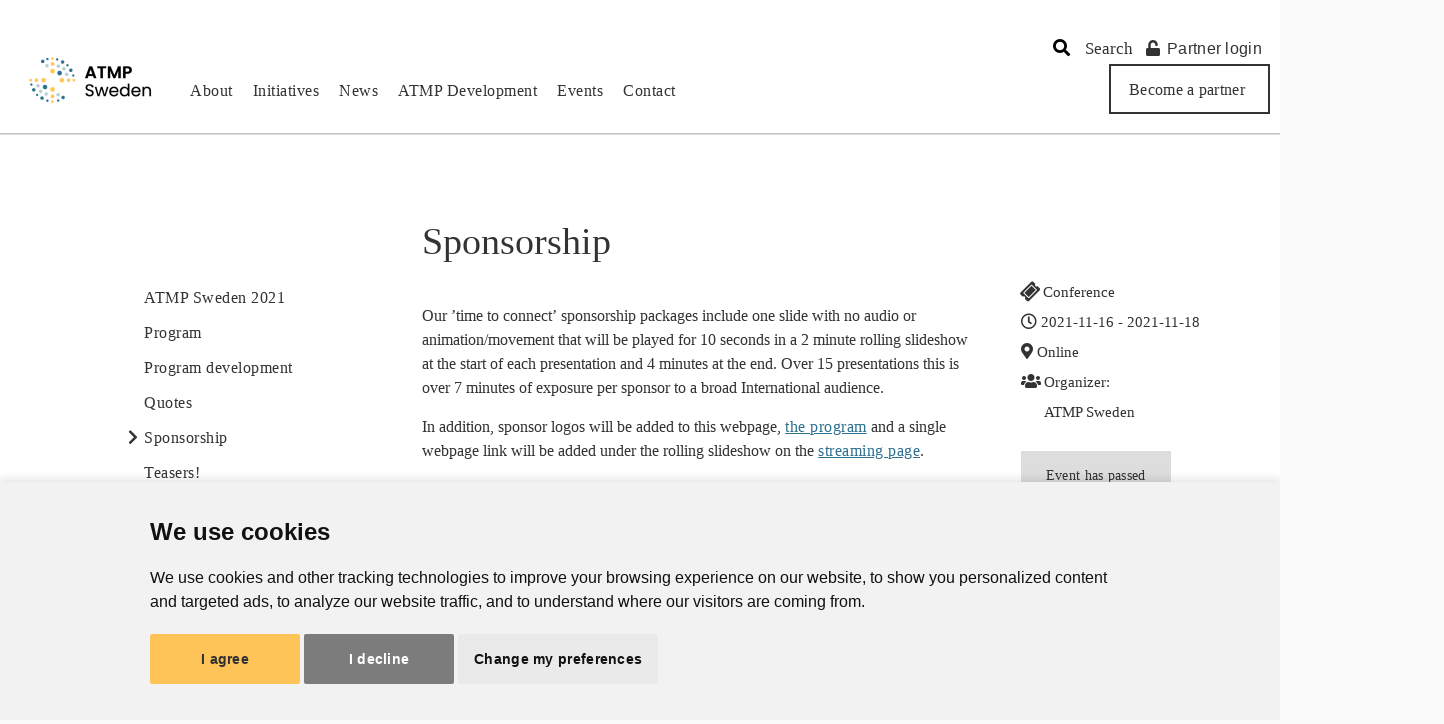

--- FILE ---
content_type: text/html; charset=UTF-8
request_url: https://atmpsweden.se/sponsorship/
body_size: 69793
content:
<!doctype html>

<html>

  <head>

    <!-- Google Tag Manager -->
    <script>(function(w,d,s,l,i){w[l]=w[l]||[];w[l].push({'gtm.start':
    new Date().getTime(),event:'gtm.js'});var f=d.getElementsByTagName(s)[0],
    j=d.createElement(s),dl=l!='dataLayer'?'&l='+l:'';j.async=true;j.src=
    'https://www.googletagmanager.com/gtm.js?id='+i+dl;f.parentNode.insertBefore(j,f);
    })(window,document,'script','dataLayer','GTM-5N6C3R44');</script>
    <!-- End Google Tag Manager -->

    <meta charset="utf-8">

    <meta name="viewport" content="width=device-width, initial-scale=1.0">

    <!-- <title>ATMP - </title>
<link data-rocket-preload as="style" href="https://fonts.googleapis.com/css2?family=Roboto:ital,wght@0,300;0,400;0,500;1,400&#038;display=swap" rel="preload">
<link data-rocket-preload as="style" href="https://fonts.googleapis.com/css?family=Work%20Sans%3A300%2C400%2C500%2C600%2C700&#038;display=swap" rel="preload">
<link href="https://fonts.googleapis.com/css2?family=Roboto:ital,wght@0,300;0,400;0,500;1,400&#038;display=swap" media="print" onload="this.media=&#039;all&#039;" rel="stylesheet">
<noscript data-wpr-hosted-gf-parameters=""><link rel="stylesheet" href="https://fonts.googleapis.com/css2?family=Roboto:ital,wght@0,300;0,400;0,500;1,400&#038;display=swap"></noscript>
<link href="https://fonts.googleapis.com/css?family=Work%20Sans%3A300%2C400%2C500%2C600%2C700&#038;display=swap" media="print" onload="this.media=&#039;all&#039;" rel="stylesheet">
<noscript data-wpr-hosted-gf-parameters=""><link rel="stylesheet" href="https://fonts.googleapis.com/css?family=Work%20Sans%3A300%2C400%2C500%2C600%2C700&#038;display=swap"></noscript> -->

    <link data-minify="1" rel="stylesheet" href="https://atmpsweden.se/wp-content/cache/min/1/releases/v5.6.3/css/all.css?ver=1768956206" crossorigin="anonymous">

    

    <link rel="preconnect" href="https://fonts.gstatic.com">

    

    <title>Sponsorship | ATMP Sweden</title>

	  <meta name='robots' content='index, follow, max-image-preview:large, max-snippet:-1, max-video-preview:-1' />

	<!-- This site is optimized with the Yoast SEO plugin v26.8 - https://yoast.com/product/yoast-seo-wordpress/ -->
	<link rel="canonical" href="https://atmpsweden.se/sponsorship/" />
	<meta property="og:locale" content="sv_SE" />
	<meta property="og:type" content="article" />
	<meta property="og:title" content="Sponsorship | ATMP Sweden" />
	<meta property="og:url" content="https://atmpsweden.se/sponsorship/" />
	<meta property="og:site_name" content="ATMP Sweden" />
	<meta property="article:modified_time" content="2021-11-15T23:02:57+00:00" />
	<meta name="twitter:card" content="summary_large_image" />
	<script type="application/ld+json" class="yoast-schema-graph">{"@context":"https://schema.org","@graph":[{"@type":"WebPage","@id":"https://atmpsweden.se/sponsorship/","url":"https://atmpsweden.se/sponsorship/","name":"Sponsorship | ATMP Sweden","isPartOf":{"@id":"https://atmpsweden.se/#website"},"datePublished":"2021-09-01T08:33:57+00:00","dateModified":"2021-11-15T23:02:57+00:00","breadcrumb":{"@id":"https://atmpsweden.se/sponsorship/#breadcrumb"},"inLanguage":"sv-SE","potentialAction":[{"@type":"ReadAction","target":["https://atmpsweden.se/sponsorship/"]}]},{"@type":"BreadcrumbList","@id":"https://atmpsweden.se/sponsorship/#breadcrumb","itemListElement":[{"@type":"ListItem","position":1,"name":"Home","item":"https://atmpsweden.se/"},{"@type":"ListItem","position":2,"name":"Sponsorship"}]},{"@type":"WebSite","@id":"https://atmpsweden.se/#website","url":"https://atmpsweden.se/","name":"ATMP Sweden","description":"ATMP Sweden is a national network for activities within medicines based on genes, cells or tissue engineering, classified as Advanced Therapy Medicinal Products (ATMPs) in Europe.","potentialAction":[{"@type":"SearchAction","target":{"@type":"EntryPoint","urlTemplate":"https://atmpsweden.se/?s={search_term_string}"},"query-input":{"@type":"PropertyValueSpecification","valueRequired":true,"valueName":"search_term_string"}}],"inLanguage":"sv-SE"}]}</script>
	<!-- / Yoast SEO plugin. -->


<style id='wp-img-auto-sizes-contain-inline-css' type='text/css'>
img:is([sizes=auto i],[sizes^="auto," i]){contain-intrinsic-size:3000px 1500px}
/*# sourceURL=wp-img-auto-sizes-contain-inline-css */
</style>
<link data-minify="1" rel='stylesheet' id='core-css' href='https://atmpsweden.se/wp-content/cache/background-css/1/atmpsweden.se/wp-content/cache/min/1/wp-content/themes/atmp/atomic/stylesheets/index-v2.css?ver=1768956206&wpr_t=1768957499' type='text/css' media='screen, projection, print' />
<link rel='stylesheet' id='wp-block-library-css' href='https://atmpsweden.se/wp-includes/css/dist/block-library/style.min.css?ver=6.9' type='text/css' media='all' />
<style id='classic-theme-styles-inline-css' type='text/css'>
/*! This file is auto-generated */
.wp-block-button__link{color:#fff;background-color:#32373c;border-radius:9999px;box-shadow:none;text-decoration:none;padding:calc(.667em + 2px) calc(1.333em + 2px);font-size:1.125em}.wp-block-file__button{background:#32373c;color:#fff;text-decoration:none}
/*# sourceURL=/wp-includes/css/classic-themes.min.css */
</style>
<style id='global-styles-inline-css' type='text/css'>
:root{--wp--preset--aspect-ratio--square: 1;--wp--preset--aspect-ratio--4-3: 4/3;--wp--preset--aspect-ratio--3-4: 3/4;--wp--preset--aspect-ratio--3-2: 3/2;--wp--preset--aspect-ratio--2-3: 2/3;--wp--preset--aspect-ratio--16-9: 16/9;--wp--preset--aspect-ratio--9-16: 9/16;--wp--preset--color--black: #000000;--wp--preset--color--cyan-bluish-gray: #abb8c3;--wp--preset--color--white: #ffffff;--wp--preset--color--pale-pink: #f78da7;--wp--preset--color--vivid-red: #cf2e2e;--wp--preset--color--luminous-vivid-orange: #ff6900;--wp--preset--color--luminous-vivid-amber: #fcb900;--wp--preset--color--light-green-cyan: #7bdcb5;--wp--preset--color--vivid-green-cyan: #00d084;--wp--preset--color--pale-cyan-blue: #8ed1fc;--wp--preset--color--vivid-cyan-blue: #0693e3;--wp--preset--color--vivid-purple: #9b51e0;--wp--preset--gradient--vivid-cyan-blue-to-vivid-purple: linear-gradient(135deg,rgb(6,147,227) 0%,rgb(155,81,224) 100%);--wp--preset--gradient--light-green-cyan-to-vivid-green-cyan: linear-gradient(135deg,rgb(122,220,180) 0%,rgb(0,208,130) 100%);--wp--preset--gradient--luminous-vivid-amber-to-luminous-vivid-orange: linear-gradient(135deg,rgb(252,185,0) 0%,rgb(255,105,0) 100%);--wp--preset--gradient--luminous-vivid-orange-to-vivid-red: linear-gradient(135deg,rgb(255,105,0) 0%,rgb(207,46,46) 100%);--wp--preset--gradient--very-light-gray-to-cyan-bluish-gray: linear-gradient(135deg,rgb(238,238,238) 0%,rgb(169,184,195) 100%);--wp--preset--gradient--cool-to-warm-spectrum: linear-gradient(135deg,rgb(74,234,220) 0%,rgb(151,120,209) 20%,rgb(207,42,186) 40%,rgb(238,44,130) 60%,rgb(251,105,98) 80%,rgb(254,248,76) 100%);--wp--preset--gradient--blush-light-purple: linear-gradient(135deg,rgb(255,206,236) 0%,rgb(152,150,240) 100%);--wp--preset--gradient--blush-bordeaux: linear-gradient(135deg,rgb(254,205,165) 0%,rgb(254,45,45) 50%,rgb(107,0,62) 100%);--wp--preset--gradient--luminous-dusk: linear-gradient(135deg,rgb(255,203,112) 0%,rgb(199,81,192) 50%,rgb(65,88,208) 100%);--wp--preset--gradient--pale-ocean: linear-gradient(135deg,rgb(255,245,203) 0%,rgb(182,227,212) 50%,rgb(51,167,181) 100%);--wp--preset--gradient--electric-grass: linear-gradient(135deg,rgb(202,248,128) 0%,rgb(113,206,126) 100%);--wp--preset--gradient--midnight: linear-gradient(135deg,rgb(2,3,129) 0%,rgb(40,116,252) 100%);--wp--preset--font-size--small: 13px;--wp--preset--font-size--medium: 20px;--wp--preset--font-size--large: 36px;--wp--preset--font-size--x-large: 42px;--wp--preset--spacing--20: 0.44rem;--wp--preset--spacing--30: 0.67rem;--wp--preset--spacing--40: 1rem;--wp--preset--spacing--50: 1.5rem;--wp--preset--spacing--60: 2.25rem;--wp--preset--spacing--70: 3.38rem;--wp--preset--spacing--80: 5.06rem;--wp--preset--shadow--natural: 6px 6px 9px rgba(0, 0, 0, 0.2);--wp--preset--shadow--deep: 12px 12px 50px rgba(0, 0, 0, 0.4);--wp--preset--shadow--sharp: 6px 6px 0px rgba(0, 0, 0, 0.2);--wp--preset--shadow--outlined: 6px 6px 0px -3px rgb(255, 255, 255), 6px 6px rgb(0, 0, 0);--wp--preset--shadow--crisp: 6px 6px 0px rgb(0, 0, 0);}:where(.is-layout-flex){gap: 0.5em;}:where(.is-layout-grid){gap: 0.5em;}body .is-layout-flex{display: flex;}.is-layout-flex{flex-wrap: wrap;align-items: center;}.is-layout-flex > :is(*, div){margin: 0;}body .is-layout-grid{display: grid;}.is-layout-grid > :is(*, div){margin: 0;}:where(.wp-block-columns.is-layout-flex){gap: 2em;}:where(.wp-block-columns.is-layout-grid){gap: 2em;}:where(.wp-block-post-template.is-layout-flex){gap: 1.25em;}:where(.wp-block-post-template.is-layout-grid){gap: 1.25em;}.has-black-color{color: var(--wp--preset--color--black) !important;}.has-cyan-bluish-gray-color{color: var(--wp--preset--color--cyan-bluish-gray) !important;}.has-white-color{color: var(--wp--preset--color--white) !important;}.has-pale-pink-color{color: var(--wp--preset--color--pale-pink) !important;}.has-vivid-red-color{color: var(--wp--preset--color--vivid-red) !important;}.has-luminous-vivid-orange-color{color: var(--wp--preset--color--luminous-vivid-orange) !important;}.has-luminous-vivid-amber-color{color: var(--wp--preset--color--luminous-vivid-amber) !important;}.has-light-green-cyan-color{color: var(--wp--preset--color--light-green-cyan) !important;}.has-vivid-green-cyan-color{color: var(--wp--preset--color--vivid-green-cyan) !important;}.has-pale-cyan-blue-color{color: var(--wp--preset--color--pale-cyan-blue) !important;}.has-vivid-cyan-blue-color{color: var(--wp--preset--color--vivid-cyan-blue) !important;}.has-vivid-purple-color{color: var(--wp--preset--color--vivid-purple) !important;}.has-black-background-color{background-color: var(--wp--preset--color--black) !important;}.has-cyan-bluish-gray-background-color{background-color: var(--wp--preset--color--cyan-bluish-gray) !important;}.has-white-background-color{background-color: var(--wp--preset--color--white) !important;}.has-pale-pink-background-color{background-color: var(--wp--preset--color--pale-pink) !important;}.has-vivid-red-background-color{background-color: var(--wp--preset--color--vivid-red) !important;}.has-luminous-vivid-orange-background-color{background-color: var(--wp--preset--color--luminous-vivid-orange) !important;}.has-luminous-vivid-amber-background-color{background-color: var(--wp--preset--color--luminous-vivid-amber) !important;}.has-light-green-cyan-background-color{background-color: var(--wp--preset--color--light-green-cyan) !important;}.has-vivid-green-cyan-background-color{background-color: var(--wp--preset--color--vivid-green-cyan) !important;}.has-pale-cyan-blue-background-color{background-color: var(--wp--preset--color--pale-cyan-blue) !important;}.has-vivid-cyan-blue-background-color{background-color: var(--wp--preset--color--vivid-cyan-blue) !important;}.has-vivid-purple-background-color{background-color: var(--wp--preset--color--vivid-purple) !important;}.has-black-border-color{border-color: var(--wp--preset--color--black) !important;}.has-cyan-bluish-gray-border-color{border-color: var(--wp--preset--color--cyan-bluish-gray) !important;}.has-white-border-color{border-color: var(--wp--preset--color--white) !important;}.has-pale-pink-border-color{border-color: var(--wp--preset--color--pale-pink) !important;}.has-vivid-red-border-color{border-color: var(--wp--preset--color--vivid-red) !important;}.has-luminous-vivid-orange-border-color{border-color: var(--wp--preset--color--luminous-vivid-orange) !important;}.has-luminous-vivid-amber-border-color{border-color: var(--wp--preset--color--luminous-vivid-amber) !important;}.has-light-green-cyan-border-color{border-color: var(--wp--preset--color--light-green-cyan) !important;}.has-vivid-green-cyan-border-color{border-color: var(--wp--preset--color--vivid-green-cyan) !important;}.has-pale-cyan-blue-border-color{border-color: var(--wp--preset--color--pale-cyan-blue) !important;}.has-vivid-cyan-blue-border-color{border-color: var(--wp--preset--color--vivid-cyan-blue) !important;}.has-vivid-purple-border-color{border-color: var(--wp--preset--color--vivid-purple) !important;}.has-vivid-cyan-blue-to-vivid-purple-gradient-background{background: var(--wp--preset--gradient--vivid-cyan-blue-to-vivid-purple) !important;}.has-light-green-cyan-to-vivid-green-cyan-gradient-background{background: var(--wp--preset--gradient--light-green-cyan-to-vivid-green-cyan) !important;}.has-luminous-vivid-amber-to-luminous-vivid-orange-gradient-background{background: var(--wp--preset--gradient--luminous-vivid-amber-to-luminous-vivid-orange) !important;}.has-luminous-vivid-orange-to-vivid-red-gradient-background{background: var(--wp--preset--gradient--luminous-vivid-orange-to-vivid-red) !important;}.has-very-light-gray-to-cyan-bluish-gray-gradient-background{background: var(--wp--preset--gradient--very-light-gray-to-cyan-bluish-gray) !important;}.has-cool-to-warm-spectrum-gradient-background{background: var(--wp--preset--gradient--cool-to-warm-spectrum) !important;}.has-blush-light-purple-gradient-background{background: var(--wp--preset--gradient--blush-light-purple) !important;}.has-blush-bordeaux-gradient-background{background: var(--wp--preset--gradient--blush-bordeaux) !important;}.has-luminous-dusk-gradient-background{background: var(--wp--preset--gradient--luminous-dusk) !important;}.has-pale-ocean-gradient-background{background: var(--wp--preset--gradient--pale-ocean) !important;}.has-electric-grass-gradient-background{background: var(--wp--preset--gradient--electric-grass) !important;}.has-midnight-gradient-background{background: var(--wp--preset--gradient--midnight) !important;}.has-small-font-size{font-size: var(--wp--preset--font-size--small) !important;}.has-medium-font-size{font-size: var(--wp--preset--font-size--medium) !important;}.has-large-font-size{font-size: var(--wp--preset--font-size--large) !important;}.has-x-large-font-size{font-size: var(--wp--preset--font-size--x-large) !important;}
:where(.wp-block-post-template.is-layout-flex){gap: 1.25em;}:where(.wp-block-post-template.is-layout-grid){gap: 1.25em;}
:where(.wp-block-term-template.is-layout-flex){gap: 1.25em;}:where(.wp-block-term-template.is-layout-grid){gap: 1.25em;}
:where(.wp-block-columns.is-layout-flex){gap: 2em;}:where(.wp-block-columns.is-layout-grid){gap: 2em;}
:root :where(.wp-block-pullquote){font-size: 1.5em;line-height: 1.6;}
/*# sourceURL=global-styles-inline-css */
</style>
<link data-minify="1" rel='stylesheet' id='jquery-ui-css' href='https://atmpsweden.se/wp-content/cache/background-css/1/atmpsweden.se/wp-content/cache/min/1/ui/1.11.2/themes/smoothness/jquery-ui.css?ver=1768956206&wpr_t=1768957499' type='text/css' media='all' />
<link data-minify="1" rel='stylesheet' id='style-css' href='https://atmpsweden.se/wp-content/cache/min/1/wp-content/themes/atmp/new-styles.css?ver=1768956206' type='text/css' media='all' />
<link rel='stylesheet' id='wp-members-css' href='https://atmpsweden.se/wp-content/plugins/wp-members/assets/css/forms/generic-no-float.min.css?ver=3.5.5.1' type='text/css' media='all' />
<script type="text/javascript" src="https://atmpsweden.se/wp-includes/js/jquery/jquery.min.js?ver=3.7.1" id="jquery-core-js"></script>
<script type="text/javascript" src="https://atmpsweden.se/wp-includes/js/jquery/jquery-migrate.min.js?ver=3.4.1" id="jquery-migrate-js"></script>
<style>
  .knowitCookieConsent---nb-simple {
      min-width: 100% !important;
      box-shadow: 0px 0px 10px 1px rgba(0, 0, 0, 0.15);
  }
  .knowitCookieConsent---nb .cc-nb-main-container {
    padding: 2rem !important;
    max-width: 1044px;
    margin: 0 auto;
  }
  @media screen and (max-width: 769px){
    .knowitCookieConsent---nb .cc-nb-main-container {
        padding: 2rem !important;
    }
    .cc-pc-head-title-headline img {
        display: none !important;
    }
    .knowitCookieConsent---pc-dialog .cc-pc-head-title {
        padding: 0 !important;
    }
  }
  .cc-cp-foot,
  .cc-pc-head {
      padding: 10px 0;
  }
  .knowitCookieConsent---pc-dialog .cc-pc-head-lang {
      min-height: auto !important;
  }
  .cc-pc-head-lang-select,
  .cc-pc-head-title-text {
      display: none !important;
      visibility: hidden !important;
  }
  .cc-nb-reject {
      background: #7c7c7c !important;
      color: #fff !important;
  }
  .knowitCookieConsent---palette-light .cc-nb-okagree {
      background: #ffc457 !important;
      color: #333232 !important;
  }
  .cc-pc-head-title-headline img {
    width: 150px;
    position: absolute;
    right: 0;
    top: 0;
    padding: 10px;
  }

  .wpadminbar-active {
    margin-top: 32px;
}
</style>
<script>var cookieconsent = function(e) {

var t = {};



function i(n) {

    if (t[n]) return t[n].exports;

    var o = t[n] = {

    i: n,

    l: !1,

    exports: {}

    };

    return e[n].call(o.exports, o, o.exports, i), o.l = !0, o.exports

}

return i.m = e, i.c = t, i.d = function(e, t, n) {

    i.o(e, t) || Object.defineProperty(e, t, {

    enumerable: !0,

    get: n

    })

}, i.r = function(e) {

    "undefined" != typeof Symbol && Symbol.toStringTag && Object.defineProperty(e, Symbol.toStringTag, {

    value: "Module"

    }), Object.defineProperty(e, "__esModule", {

    value: !0

    })

}, i.t = function(e, t) {

    if (1 & t && (e = i(e)), 8 & t) return e;

    if (4 & t && "object" == typeof e && e && e.__esModule) return e;

    var n = Object.create(null);

    if (i.r(n), Object.defineProperty(n, "default", {

        enumerable: !0,

        value: e

    }), 2 & t && "string" != typeof e)

    for (var o in e) i.d(n, o, function(t) {

        return e[t]

    }.bind(null, o));

    return n

}, i.n = function(e) {

    var t = e && e.__esModule ? function() {

    return e.default

    } : function() {

    return e

    };

    return i.d(t, "a", t), t

}, i.o = function(e, t) {

    return Object.prototype.hasOwnProperty.call(e, t)

}, i.p = "", i(i.s = 47)

}([function(e, t, i) {

"use strict";

e.exports = function(e) {

    var t = [];

    return t.toString = function() {

    return this.map((function(t) {

        var i = function(e, t) {

        var i = e[1] || "",

            n = e[3];

        if (!n) return i;

        if (t && "function" == typeof btoa) {

            var o = (r = n, "/*# sourceMappingURL=data:application/json;charset=utf-8;base64," + btoa(unescape(encodeURIComponent(JSON.stringify(r)))) + " */"),

            a = n.sources.map((function(e) {

                return "/*# sourceURL=" + n.sourceRoot + e + " */"

            }));

            return [i].concat(a).concat([o]).join("\n")

        }

        var r;

        return [i].join("\n")

        }(t, e);

        return t[2] ? "@media " + t[2] + "{" + i + "}" : i

    })).join("")

    }, t.i = function(e, i) {

    "string" == typeof e && (e = [

        [null, e, ""]

    ]);

    for (var n = {}, o = 0; o < this.length; o++) {

        var a = this[o][0];

        null != a && (n[a] = !0)

    }

    for (o = 0; o < e.length; o++) {

        var r = e[o];

        null != r[0] && n[r[0]] || (i && !r[2] ? r[2] = i : i && (r[2] = "(" + r[2] + ") and (" + i + ")"), t.push(r))

    }

    }, t

}

}, function(e, t, i) {

var n, o, a = {},

    r = (n = function() {

    return window && document && document.all && !window.atob

    }, function() {

    return void 0 === o && (o = n.apply(this, arguments)), o

    }),

    s = function(e, t) {

    return t ? t.querySelector(e) : document.querySelector(e)

    },

    c = function(e) {

    var t = {};

    return function(e, i) {

        if ("function" == typeof e) return e();

        if (void 0 === t[e]) {

        var n = s.call(this, e, i);

        if (window.HTMLIFrameElement && n instanceof window.HTMLIFrameElement) try {

            n = n.contentDocument.head

        } catch (e) {

            n = null

        }

        t[e] = n

        }

        return t[e]

    }

    }(),

    l = null,

    p = 0,

    d = [],

    u = i(34);



function m(e, t) {

    for (var i = 0; i < e.length; i++) {

    var n = e[i],

        o = a[n.id];

    if (o) {

        o.refs++;

        for (var r = 0; r < o.parts.length; r++) o.parts[r](n.parts[r]);

        for (; r < n.parts.length; r++) o.parts.push(g(n.parts[r], t))

    } else {

        var s = [];

        for (r = 0; r < n.parts.length; r++) s.push(g(n.parts[r], t));

        a[n.id] = {

        id: n.id,

        refs: 1,

        parts: s

        }

    }

    }

}



function k(e, t) {

    for (var i = [], n = {}, o = 0; o < e.length; o++) {

    var a = e[o],

        r = t.base ? a[0] + t.base : a[0],

        s = {

        css: a[1],

        media: a[2],

        sourceMap: a[3]

        };

    n[r] ? n[r].parts.push(s) : i.push(n[r] = {

        id: r,

        parts: [s]

    })

    }

    return i

}



function _(e, t) {

    var i = c(e.insertInto);

    if (!i) throw new Error("Couldn't find a style target. This probably means that the value for the 'insertInto' parameter is invalid.");

    var n = d[d.length - 1];

    if ("top" === e.insertAt) n ? n.nextSibling ? i.insertBefore(t, n.nextSibling) : i.appendChild(t) : i.insertBefore(t, i.firstChild), d.push(t);

    else if ("bottom" === e.insertAt) i.appendChild(t);

    else {

    if ("object" != typeof e.insertAt || !e.insertAt.before) throw new Error("[Style Loader]\n\n Invalid value for parameter 'insertAt' ('options.insertAt') found.\n Must be 'top', 'bottom', or Object.\n (https://github.com/webpack-contrib/style-loader#insertat)\n");

    var o = c(e.insertAt.before, i);

    i.insertBefore(t, o)

    }

}



function v(e) {

    if (null === e.parentNode) return !1;

    e.parentNode.removeChild(e);

    var t = d.indexOf(e);

    t >= 0 && d.splice(t, 1)

}



function f(e) {

    var t = document.createElement("style");

    if (void 0 === e.attrs.type && (e.attrs.type = "text/css"), void 0 === e.attrs.nonce) {

    var n = function() {

        0;

        return i.nc

    }();

    n && (e.attrs.nonce = n)

    }

    return b(t, e.attrs), _(e, t), t

}



function b(e, t) {

    Object.keys(t).forEach((function(i) {

    e.setAttribute(i, t[i])

    }))

}



function g(e, t) {

    var i, n, o, a;

    if (t.transform && e.css) {

    if (!(a = "function" == typeof t.transform ? t.transform(e.css) : t.transform.default(e.css))) return function() {};

    e.css = a

    }

    if (t.singleton) {

    var r = p++;

    i = l || (l = f(t)), n = x.bind(null, i, r, !1), o = x.bind(null, i, r, !0)

    } else e.sourceMap && "function" == typeof URL && "function" == typeof URL.createObjectURL && "function" == typeof URL.revokeObjectURL && "function" == typeof Blob && "function" == typeof btoa ? (i = function(e) {

    var t = document.createElement("link");

    return void 0 === e.attrs.type && (e.attrs.type = "text/css"), e.attrs.rel = "stylesheet", b(t, e.attrs), _(e, t), t

    }(t), n = w.bind(null, i, t), o = function() {

    v(i), i.href && URL.revokeObjectURL(i.href)

    }) : (i = f(t), n = z.bind(null, i), o = function() {

    v(i)

    });

    return n(e),

    function(t) {

        if (t) {

        if (t.css === e.css && t.media === e.media && t.sourceMap === e.sourceMap) return;

        n(e = t)

        } else o()

    }

}

e.exports = function(e, t) {

    if ("undefined" != typeof DEBUG && DEBUG && "object" != typeof document) throw new Error("The style-loader cannot be used in a non-browser environment");

    (t = t || {}).attrs = "object" == typeof t.attrs ? t.attrs : {}, t.singleton || "boolean" == typeof t.singleton || (t.singleton = r()), t.insertInto || (t.insertInto = "head"), t.insertAt || (t.insertAt = "bottom");

    var i = k(e, t);

    return m(i, t),

    function(e) {

        for (var n = [], o = 0; o < i.length; o++) {

        var r = i[o];

        (s = a[r.id]).refs--, n.push(s)

        }

        e && m(k(e, t), t);

        for (o = 0; o < n.length; o++) {

        var s;

        if (0 === (s = n[o]).refs) {

            for (var c = 0; c < s.parts.length; c++) s.parts[c]();

            delete a[s.id]

        }

        }

    }

};

var h, y = (h = [], function(e, t) {

    return h[e] = t, h.filter(Boolean).join("\n")

});



function x(e, t, i, n) {

    var o = i ? "" : n.css;

    if (e.styleSheet) e.styleSheet.cssText = y(t, o);

    else {

    var a = document.createTextNode(o),

        r = e.childNodes;

    r[t] && e.removeChild(r[t]), r.length ? e.insertBefore(a, r[t]) : e.appendChild(a)

    }

}



function z(e, t) {

    var i = t.css,

    n = t.media;

    if (n && e.setAttribute("media", n), e.styleSheet) e.styleSheet.cssText = i;

    else {

    for (; e.firstChild;) e.removeChild(e.firstChild);

    e.appendChild(document.createTextNode(i))

    }

}



function w(e, t, i) {

    var n = i.css,

    o = i.sourceMap,

    a = void 0 === t.convertToAbsoluteUrls && o;

    (t.convertToAbsoluteUrls || a) && (n = u(n)), o && (n += "\n/*# sourceMappingURL=data:application/json;base64," + btoa(unescape(encodeURIComponent(JSON.stringify(o)))) + " */");

    var r = new Blob([n], {

        type: "text/css"

    }),

    s = e.href;

    e.href = URL.createObjectURL(r), s && URL.revokeObjectURL(s)

}

}, function(e) {

e.exports = JSON.parse('{"i18n":{"active":"Active","always_active":"Always active","inactive":"Inactive","nb_agree":"I agree","nb_changep":"Change my preferences","nb_ok":"OK","nb_reject":"I decline","nb_text":"We use cookies and other tracking technologies to improve your browsing experience on our website, to show you personalized content and targeted ads, to analyze our website traffic, and to understand where our visitors are coming from.","nb_title":"We use cookies","pc_fnct_text_1":"Functionality cookies","pc_fnct_text_2":"These cookies are used to provide you with a more personalized experience on our website and to remember choices you make when you use our website.","pc_fnct_text_3":"For example, we may use functionality cookies to remember your language preferences or remember your login details.","pc_minfo_text_1":"More information","pc_minfo_text_2":"For any queries in relation to our policy on cookies and your choices, please contact us.","pc_minfo_text_3":"To find out more, please visit our <a href=\'%s\' target=\'_blank\'>Privacy Policy</a>.","pc_save":"Save my preferences","pc_sncssr_text_1":"Strictly necessary cookies","pc_sncssr_text_2":"These cookies are essential to provide you with services available through our website and to enable you to use certain features of our website.","pc_sncssr_text_3":"Without these cookies, we cannot provide you certain services on our website.","pc_title":"Cookies Preferences Center","pc_trck_text_1":"Tracking cookies","pc_trck_text_2":"These cookies are used to collect information to analyze the traffic to our website and how visitors are using our website.","pc_trck_text_3":"For example, these cookies may track things such as how long you spend on the website or the pages you visit which helps us to understand how we can improve our website site for you.","pc_trck_text_4":"The information collected through these tracking and performance cookies do not identify any individual visitor.","pc_trgt_text_1":"Targeting and advertising cookies","pc_trgt_text_2":"These cookies are used to show advertising that is likely to be of interest to you based on your browsing habits.","pc_trgt_text_3":"These cookies, as served by our content and/or advertising providers, may combine information they collected from our website with other information they have independently collected relating to your web browser\'s activities across their network of websites.","pc_trgt_text_4":"If you choose to remove or disable these targeting or advertising cookies, you will still see adverts but they may not be relevant to you.","pc_yprivacy_text_1":"Your privacy is important to us","pc_yprivacy_text_2":"Cookies are very small text files that are stored on your computer when you visit a website. We use cookies for a variety of purposes and to enhance your online experience on our website (for example, to remember your account login details).","pc_yprivacy_text_3":"You can change your preferences and decline certain types of cookies to be stored on your computer while browsing our website. You can also remove any cookies already stored on your computer, but keep in mind that deleting cookies may prevent you from using parts of our website.","pc_yprivacy_title":"Your privacy"}}')

}, function(e) {

e.exports = JSON.parse('{"i18n":{"active":"Aktiv","always_active":"Immer aktiv","inactive":"Inaktiv","nb_agree":"Alle akzeptieren","nb_changep":"Einstellungen ändern","nb_ok":"OK","nb_reject":"Ich lehne ab","nb_text":"Diese Website verwendet Cookies und Targeting Technologien, um Ihnen ein besseres Internet-Erlebnis zu ermöglichen und die Werbung, die Sie sehen, besser an Ihre Bedürfnisse anzupassen. Diese Technologien nutzen wir außerdem, um Ergebnisse zu messen, um zu verstehen, woher unsere Besucher kommen oder um unsere Website weiter zu entwickeln.","nb_title":"Ihre Privatsphäre ist uns wichtig","pc_fnct_text_1":"Funktions Cookies","pc_fnct_text_2":"Diese Cookies werden verwendet, um Ihnen ein persönlicheres Erlebnis auf unserer Website zu ermöglichen und um sich an Ihre Entscheidungen zu erinnern, die Sie bei der Nutzung unserer Website getroffen haben.","pc_fnct_text_3":"Beispielsweise können wir Funktions-Cookies verwenden, um Ihre Spracheinstellungen oder Ihre Anmeldedaten zu speichern.","pc_minfo_text_1":"Mehr Informationen","pc_minfo_text_2":"Bei Fragen in Bezug auf unseren Umgang mit Cookies und Ihrer Privatsphäre kontaktieren Sie uns bitte.","pc_minfo_text_3":"Details finden Sie in unserer <a href=\'%s\' target=\'_blank\'>Datenschutzrichtlinie</a>.","pc_save":"Einstellungen speichern","pc_sncssr_text_1":"Technisch notwendige Cookies","pc_sncssr_text_2":"Diese Cookies sind für die Bereitstellung von Diensten, die über unsere Website verfügbar sind, und für die Verwendung bestimmter Funktionen unserer Website von wesentlicher Bedeutung.","pc_sncssr_text_3":"Ohne diese Cookies können wir Ihnen bestimmte Dienste auf unserer Website nicht zur Verfügung stellen.","pc_title":"Cookie Einstellungen","pc_trck_text_1":"Tracking und Performance Cookies","pc_trck_text_2":"Diese Cookies werden zum Sammeln von Informationen verwendet, um den Verkehr auf unserer Website und die Nutzung unserer Website durch Besucher zu analysieren.","pc_trck_text_3":"Diese Cookies können beispielsweise nachverfolgen, wie lange Sie auf der Website verweilen oder welche Seiten Sie besuchen. So können wir verstehen, wie wir unsere Website für Sie verbessern können.","pc_trck_text_4":"Die durch diese Tracking- und Performance-Cookies gesammelten Informationen identifizieren keinen einzelnen Besucher.","pc_trgt_text_1":"Targeting und Werbung Cookies","pc_trgt_text_2":"Diese Cookies werden genutzt, um Werbung anzuzeigen, die Sie aufgrund Ihrer Surfgewohnheiten wahrscheinlich interessieren wird.","pc_trgt_text_3":"Diese Cookies, die von unseren Inhalten und / oder Werbeanbietern bereitgestellt werden, können Informationen, die sie von unserer Website gesammelt haben, mit anderen Informationen kombinieren, welche sie durch Aktivitäten Ihres Webbrowsers in Ihrem Netzwerk von Websites gesammelt haben.","pc_trgt_text_4":"Wenn Sie diese Targeting- oder Werbe-Cookies entfernen oder deaktivieren, werden weiterhin Anzeigen angezeigt. Diese sind für Sie jedoch möglicherweise nicht relevant.","pc_yprivacy_text_1":"Ihre Privatsphäre ist uns wichtig","pc_yprivacy_text_2":"Cookies sind sehr kleine Textdateien, die auf Ihrem Rechner gespeichert werden, wenn Sie eine Website besuchen. Wir verwenden Cookies für eine Reihe von Auswertungen, um damit Ihren Besuch auf unserer Website kontinuierlich verbessern zu können (z. B. damit Ihnen Ihre Login-Daten erhalten bleiben).","pc_yprivacy_text_3":"Sie können Ihre Einstellungen ändern und verschiedenen Arten von Cookies erlauben, auf Ihrem Rechner gespeichert zu werden, während Sie unsere Webseite besuchen. Sie können auf Ihrem Rechner gespeicherte Cookies ebenso weitgehend wieder entfernen. Bitte bedenken Sie aber, dass dadurch Teile unserer Website möglicherweise nicht mehr in der gedachten Art und Weise nutzbar sind.","pc_yprivacy_title":"Ihre Privatsphäre"}}')

}, function(e) {

e.exports = JSON.parse('{"i18n":{"active":"Actif","always_active":"Toujours activé","inactive":"Inactif","nb_agree":"J\'accepte","nb_changep":"Changer mes préférences","nb_ok":"OK","nb_reject":"Je refuse","nb_text":"Nous utilisons des cookies et d\'autres technologies de suivi pour améliorer votre expérience de navigation sur notre site, pour vous montrer un contenu personnalisé et des publicités ciblées, pour analyser le trafic de notre site et pour comprendre la provenance de nos visiteurs.","nb_title":"Nous utilisons des cookies","pc_fnct_text_1":"Cookies de Fonctionnalité","pc_fnct_text_2":"Ces cookies servent à vous offrir une expérience plus personnalisée sur notre site Web et à mémoriser les choix que vous faites lorsque vous utilisez notre site Web.","pc_fnct_text_3":"Par exemple, nous pouvons utiliser des cookies de fonctionnalité pour mémoriser vos préférences de langue ou vos identifiants de connexion.","pc_minfo_text_1":"Plus d\'information","pc_minfo_text_2":"Pour toute question relative à notre politique en matière de cookies et à vos choix, veuillez nous contacter.","pc_minfo_text_3":"Pour en savoir plus, merci de consulter notre <a href=\'%s\' target=\'_blank\'>Politique de confidentialité</a>.","pc_save":"Sauvegarder mes préférences","pc_sncssr_text_1":"Cookies strictement nécessaires","pc_sncssr_text_2":"Ces cookies sont essentiels pour vous fournir les services disponibles sur notre site Web et vous permettre d’utiliser certaines fonctionnalités de notre site Web.","pc_sncssr_text_3":"Sans ces cookies, nous ne pouvons pas vous fournir certains services sur notre site Web.","pc_title":"Espace de Préférences des Cookies","pc_trck_text_1":"Cookies de suivi et de performance","pc_trck_text_2":"Ces cookies sont utilisés pour collecter des informations permettant d\'analyser le trafic sur notre site et la manière dont les visiteurs utilisent notre site.","pc_trck_text_3":"Par exemple, ces cookies peuvent suivre des choses telles que le temps que vous passez sur le site Web ou les pages que vous visitez, ce qui nous aide à comprendre comment nous pouvons améliorer notre site Web pour vous.","pc_trck_text_4":"Les informations collectées via ces cookies de suivi et de performance n\' identifient aucun visiteur en particulier.","pc_trgt_text_1":"Cookies de ciblage et de publicité","pc_trgt_text_2":"Ces cookies sont utilisés pour afficher des publicités susceptibles de vous intéresser en fonction de vos habitudes de navigation.","pc_trgt_text_3":"Ces cookies, tels que servis par nos fournisseurs de contenu et / ou de publicité, peuvent associer des informations qu\'ils ont collectées sur notre site Web à d\'autres informations qu\'ils ont collectées de manière indépendante et concernant les activités du votre navigateur Web sur son réseau de sites Web.","pc_trgt_text_4":"Si vous choisissez de supprimer ou de désactiver ces cookies de ciblage ou de publicité, vous verrez toujours des annonces, mais elles risquent de ne pas être pertinentes.","pc_yprivacy_text_1":"Votre confidentialité est importante pour nous","pc_yprivacy_text_2":"Les cookies sont de très petits fichiers texte qui sont stockés sur votre ordinateur lorsque vous visitez un site Web. Nous utilisons des cookies à diverses fins et pour améliorer votre expérience en ligne sur notre site Web (par exemple, pour mémoriser les informations de connexion de votre compte).","pc_yprivacy_text_3":"Vous pouvez modifier vos préférences et refuser l\'enregistrement de certains types de cookies sur votre ordinateur lors de la navigation sur notre site. Vous pouvez également supprimer les cookies déjà stockés sur votre ordinateur, mais gardez à l\'esprit que leur suppression peut vous empêcher d\'utiliser des éléments de notre site Web.","pc_yprivacy_title":"Votre confidentialité"}}')

}, function(e) {

e.exports = JSON.parse('{"i18n":{"active":"Activo","always_active":"Siempre activo","inactive":"Inactivo","nb_agree":"Aceptar","nb_changep":"Configurar","nb_ok":"OK","nb_reject":"Renuncio","nb_text":"Usamos cookies y otras técnicas de rastreo para mejorar tu experiencia de navegación en nuestra web, para mostrarte contenidos personalizados y anuncios adecuados, para analizar el tráfico en nuestra web y para comprender de dónde llegan nuestros visitantes.","nb_title":"Utilizamos cookies","pc_fnct_text_1":"Cookies de funcionalidad","pc_fnct_text_2":"Estas cookies son utilizadas para proveerte una experiencia más personalizada y recordar tus elecciones en nuestra web.","pc_fnct_text_3":"Por ejemplo, podemos utilizar cookies de funcionalidad para recordar tus preferencias de idioma o tus detalles de acceso.","pc_minfo_text_1":"Más información","pc_minfo_text_2":"Para cualquier pregunta en relación con nuestra política de cookies y tus preferencias, contacta con nosotros, por favor.","pc_minfo_text_3":"Para saber más, visita nuestra página sobre la <a href=\'%s\' target=\'_blank\'>Política de privacidad</a>.","pc_save":"Guardar mis preferencias","pc_sncssr_text_1":"Cookies estrictamente necesarias","pc_sncssr_text_2":"Estos cookies son esenciales para proveerte los servicios disponibles en nuestra web y para permitirte utilizar algunas características de nuestra web.","pc_sncssr_text_3":"Sin estas cookies, no podemos proveer algunos servicios de nuestro sitio web.","pc_title":"Centro de Preferencias de Cookies","pc_trck_text_1":"Cookies de rastreo y rendimiento","pc_trck_text_2":"Estas cookies son utilizadas para recopilar información, para analizar el tráfico y la forma en que los usuarios utilizan nuestra web.","pc_trck_text_3":"Por ejemplo, estas cookies pueden recopilar datos como cuánto tiempo llevas navegado en nuestro sitio web o qué páginas visitas, cosa que nos ayuda a comprender cómo podemos mejorar nuestra web para ti.","pc_trck_text_4":"La información recopilada con estas cookies de rastreo y rendimiento no identifican a ningún visitante individual.","pc_trgt_text_1":"Cookies de seguimiento y publicidad","pc_trgt_text_2":"Estas cookies son utilizadas para enseñarte anuncios que pueden ser interesantes basados en tus costumbres de navegación.","pc_trgt_text_3":"Estas cookies, servidas por nuestros proveedores de contenido y/o de publicidad, pueden combinar la información que ellos recogieron de nuestro sitio web con otra información recopilada por ellos en relación con las actividades de su navegador a través de su red de sitios web.","pc_trgt_text_4":"Si eliges cancelar o inhabilitar las cookies de seguimiento y publicidad, seguirás viendo anuncios pero estos podrían no ser de tu interés.","pc_yprivacy_text_1":"Tu privacidad es importante para nosotros","pc_yprivacy_text_2":"Las cookies son pequeños archivos de texto que se almacenan en tu navegador cuando visitas nuestra web. Utilizamos cookies para diferentes objetivos y para mejorar tu experiencia en nuestro sitio web (por ejemplo, para recordar tus detalles de acceso).","pc_yprivacy_text_3":"Puedes cambiar tus preferencias y rechazar que algunos tipos de cookies sean almacenados mientras estás navegando en nuestra web. También puedes cancelar cualquier cookie ya almacenada en tu navegador, pero recuerda que cancelar las cookies puede impedirte utilizar algunas partes de nuestra web.","pc_yprivacy_title":"Tu privacidad"}}')

}, function(e) {

e.exports = JSON.parse('{"i18n":{"active":"Actiu","always_active":"Sempre actiu","inactive":"Inactiu","nb_agree":"Estic d’acord","nb_changep":"Canviar preferències","nb_ok":"OK","nb_reject":"Declino","nb_text":"Fem servir cookies i altres tecnologies de seguiment per millorar la teva experiència de navegació al nostre lloc web, per mostrar-te contingut personalitzat i anuncis interessants per a tu, per analitzar el nostre tràfic i entendre d’on venen els nostres visitants.","nb_title":"Fem servir cookies","pc_fnct_text_1":"Cookies de funcionalitat","pc_fnct_text_2":"Aquestes cookies ens permeten oferir-vos una experiència personalitzada i recordar la vostra configuració quan feu servir el nostre lloc web.","pc_fnct_text_3":"Per exemple, podem fer servir funcionalitat per recordar el vostre idioma o les vostres credencials.","pc_minfo_text_1":"Més informació","pc_minfo_text_2":"Per qualsevol pregunta relacionada amb la nostra política de cookies i les vostres opcions, si us plau contacti’ns.","pc_minfo_text_3":"Per saber més, si us plau visiti la nostra <a href=\'%s\' target=\'_blank\'>Política de privacitat</a>.","pc_save":"Guarda les meves preferències","pc_sncssr_text_1":"Cookies estrictament necessàries","pc_sncssr_text_2":"Aquestes cookies són essencials per oferir-vos el nostres serveis i funcionalitats al nostre lloc web.","pc_sncssr_text_3":"Sense aquestes cookies, no us podem oferir alguns serveis.","pc_title":"Centre de Preferències de Cookies","pc_trck_text_1":"Cookies de seguiment i rendiment","pc_trck_text_2":"Aquestes cookies es fan servir per recollir informació, analitzar el tràfic i veure com es fa servir el nostre lloc web.","pc_trck_text_3":"Per exemple, aquestes cookies podrien fer el seguiment de quant de temps visiteu el nostre web o quines pàgines visiteu les quals ens poden ajudar a entendre com millorar el lloc web per vosaltres.","pc_trck_text_4":"La informació recollida gràcies a aquestes cookies de seguiment i rendiment no us identifiquen de forma individual.","pc_trgt_text_1":"Cookies de publicitat i focalització","pc_trgt_text_2":"Aquestes cookies es fan servir per mostrar anuncis que poden ser del vostre interès basats en els vostres hàbits d’us.","pc_trgt_text_3":"Aquestes cookies, servides tal i com ho fan els nostres proveïdors de publicitat i contingut, poden combinar informació recollida al nostre lloc web amb altra informació que hagin recollit independentment relacionada amb activitat a la seva xarxa de llocs web.","pc_trgt_text_4":"Si vostè decideix eliminar o deshabilitat aquestes cookies, encara veurà publicitat però aquesta pot no ser rellevant per vostè.","pc_yprivacy_text_1":"La vostra privacitat és important per nosaltres","pc_yprivacy_text_2":"Les cookies són uns arxius de text molt petits que es guarden al vostre  ordinador quan visiteu un lloc web. Fem servir cookies per una varietat de finalitats i millorar la vostra experiència al nostre lloc web (per exemple, per recordar les vostres credencials).","pc_yprivacy_text_3":"Pot canviar les vostres preferències i rebutjar l’emmagatzematge al vostre ordinador de certs tipus de cookies mentres navega pel nostre. Pot eliminar qualsevol cookie ja emmagatzemada al vostre ordinador, però tingui en compte que eliminar cookies pot impedir que faci servir parts del nostre lloc web.","pc_yprivacy_title":"La vostra privacitat"}}')

}, function(e) {

e.exports = JSON.parse('{"i18n":{"active":"Attivo","always_active":"Sempre attivo","inactive":"Inattivo","nb_agree":"Accetto","nb_changep":"Cambia le mie impostazioni","nb_ok":"OK","nb_reject":"Rifiuto","nb_text":"Noi usiamo i cookies e altre tecniche di tracciamento per migliorare la tua esperienza di navigazione nel nostro sito, per mostrarti contenuti personalizzati e annunci mirati, per analizzare il traffico sul nostro sito, e per capire da dove arrivano i nostri visitatori.","nb_title":"Noi usiamo i cookies","pc_fnct_text_1":"Cookies funzionali","pc_fnct_text_2":"Questi cookies sono utilizzati per offrirti un’esperienza più personalizzata nel nostro sito e per ricordare le scelte che hai fatto mentre usavi il nostro sito.","pc_fnct_text_3":"Per esempio, possiamo usare cookies funzionali per memorizzare le tue preferenze sulla lingua o i tuoi dettagli di accesso.","pc_minfo_text_1":"Più informazioni","pc_minfo_text_2":"Per qualsiasi domanda relativa alla nostra politica sui cookies e le tue scelte, per favore contattaci.","pc_minfo_text_3":"Per saperne di più, visita per favore la nostra pagina sulla <a href=\'%s\' target=\'_blank\'>politica sulla riservatezza</a>.","pc_save":"Salva le mie impostazioni","pc_sncssr_text_1":"Cookies strettamente necessari","pc_sncssr_text_2":"Questi cookies sono essenziali per fornirti i servizi disponibili nel nostro sito e per renderti disponibili alcune funzionalità del nostro sito web.","pc_sncssr_text_3":"Senza questi cookies, non possiamo fornirti alcuni servizi del nostro sito.","pc_title":"Centro Preferenze sui Cookies","pc_trck_text_1":"Cookies di tracciamento e prestazione","pc_trck_text_2":"Questi cookies sono utilizzati per raccogliere informazioni per analizzare il traffico verso il nostro sito e il modo in cui i visitatori utilizzano il nostro sito.","pc_trck_text_3":"Per esempio, questi cookies possono tracciare cose come quanto a lungo ti fermi nel nostro sito o le pagine che visiti, cosa che ci aiuta a capire come possiamo migliorare il nostro sito per te.","pc_trck_text_4":"Le informazioni raccolte attraverso questi cookies di tracciamento e performance non identificano alcun visitatore individuale.","pc_trgt_text_1":"Cookies di targeting e pubblicità","pc_trgt_text_2":"Questi cookies sono usati per mostrare annunci pubblicitari che possano verosimilmente essere di tuo interesse in base alle tue abitudini di navigazione.","pc_trgt_text_3":"Questi cookies, cosí come forniti dai nostri fornitori di  contenuti o annunci pubblicitari, possono combinare le informazioni che raccolgono dal nostro sito web con quelle che hanno indipendentemente raccolto in relazione all’attività del tuo browser attraverso la loro rete di siti web.","pc_trgt_text_4":"Se scegli di rimuovere o disabilitare questo tipo di cookies di targeting e pubblicità, vedrai ancora annunci pubblicitari ma potrebbero essere irrilevanti per te.","pc_yprivacy_text_1":"La tua privacy è importante per noi","pc_yprivacy_text_2":"I cookies sono dei piccolissimi file di testo che vengono memorizzati nel tuo computer quando visiti un sito web. Noi usiamo i cookies per una varietà di scopi e per migliorare la tua esperienza online nel nostro sito web (per esempio, per ricordare i tuoi dettagli di accesso).","pc_yprivacy_text_3":"Tu puoi cambiare le tue impostazioni e rifiutare che alcuni tipi di cookies vengano memorizzati sul tuo computer mentre stai navigando nel nostro sito web. Puoi anche rimuovere qualsiasi cookie già memorizzato nel tuo computer, ma ricorda che cancellare i cookies può impedirti di utilizzare alcune parti del nostro sito.","pc_yprivacy_title":"La tua privacy"}}')

}, function(e) {

e.exports = JSON.parse('{"i18n":{"active":"Aktiv","always_active":"Alltid aktiv","inactive":"Inaktiv","nb_agree":"I accept cookies","nb_changep":"Manage cookies","nb_ok":"OK","nb_reject":"Deny cookies","nb_text":"On our website, we use the necessary cookies for our website to work as well as possible and to improve your experience of our website. You can read more about how we use cookies in our cookie policy. →  → <a href=https://atmpsweden.se/cookie-policy/>Cookie Policy</a>","nb_title":"Cookies on the website","pc_fnct_text_1":"Personalization","pc_fnct_text_2":"Personalization cookies are used to customize the content so that it is relevant to you. Personalization means that we adapt the content based on your needs, behavior and goals. This only applies to personalization on our own websites and you can choose not to accept these cookies.","pc_fnct_text_3":"","pc_minfo_text_1":"More information","pc_minfo_text_2":"Contact us if you have questions regarding our policy on cookies and your choices.","pc_minfo_text_3":"","pc_save":"Save my settings","pc_sncssr_text_1":"Necessary","pc_sncssr_text_2":"Nödvändiga cookies går inte att stänga av eftersom vår webbplats inte fungerar utan dessa. Nödvändiga cookies bidrar till att våra tjänster är säkra och fungerar som de ska, till exempel säker inloggning.","pc_sncssr_text_3":"","pc_title":"Manage cookies","pc_trck_text_1":"Optimization","pc_trck_text_2":"Optimization cookies provide us with analytical information so that we can improve how our website works. These cookies help us, among other things, to see which pages are most or least visited and how visitors move on our website. Without these cookies, we get a worse basis for being able to develop our services, but the website functionality is not affected. You can choose not to accept these cookies.","pc_trck_text_4":"","pc_trgt_text_1":"Inriktnings- och reklamcookies ","pc_trgt_text_2":"Dessa cookies används för att visa reklam som sannolikt kommer att vara av intresse för dig baserat på dina surfvanor.","pc_trgt_text_3":"Dessa cookies, som betjänas av vårt innehåll och / eller reklamleverantörer, kan kombinera information som de samlat in från vår webbplats med annan information som de har samlat in oberoende om din webbläsares aktiviteter i deras nätverk av webbplatser.","pc_trgt_text_4":"Om du väljer att ta bort eller inaktivera dessa inriktnings- och reklamcookies kommer du fortfarande att se annonser men de kanske inte är relevanta för dig.","pc_yprivacy_text_1":"Cookies on the website","pc_yprivacy_text_2":"On our website we use cookies. Cookies are small text files that are created and stored on the device you use to visit our website, e.g. a computer or mobile phone. The text file that is created is not malicious and does not contain any program code. The cake also contains no information that can be linked to you as an individual. We use cookies to improve the website and to simplify things for you as a visitor. ","pc_yprivacy_text_3":"","pc_yprivacy_title":"Cookies on the website"}}')

}, function(e) {

e.exports = JSON.parse('{"i18n":{"active":"Actief","always_active":"Altijd actief","inactive":"Inactief","nb_agree":"Ik ga akkoord","nb_changep":"Wijzig mijn voorkeuren","nb_ok":"OK","nb_reject":"Ik weiger","nb_text":"Wij maken gebruik van cookies en andere tracking-technologieën om uw surfervaring op onze website te verbeteren, om gepersonaliseerde inhoud en advertenties te tonen, om ons websiteverkeer te analyseren en om te begrijpen waar onze bezoekers vandaan komen.","nb_title":"Wij gebruiken cookies","pc_fnct_text_1":"Functionele cookies","pc_fnct_text_2":"Deze cookies worden gebruikt om u een persoonlijkere ervaring op onze website te bieden en om keuzes te onthouden die u maakt wanneer u onze website gebruikt.","pc_fnct_text_3":"Functionele cookies worden bijvoorbeeld gebruikt om uw taalvoorkeuren of inloggegevens te onthouden.","pc_minfo_text_1":"Meer informatie","pc_minfo_text_2":"Voor vragen in verband met ons cookiebeleid en uw keuzes kan u ons contacteren.","pc_minfo_text_3":"Voor meer informatie, bezoek ons <a href=\'%s\' target=\'_blank\'>Privacybeleid</a>.","pc_save":"Sla mijn voorkeuren op","pc_sncssr_text_1":"Strikt noodzakelijke cookies","pc_sncssr_text_2":"Deze cookies zijn essentieel om u de diensten aan te bieden die beschikbaar zijn via onze website en om u in staat te stellen bepaalde functies van onze website te gebruiken.","pc_sncssr_text_3":"Zonder deze cookies kunnen we u bepaalde diensten op onze website niet aanbieden.","pc_title":"Cookie instellingen","pc_trck_text_1":"Tracking- en prestatie cookies","pc_trck_text_2":"Deze cookies worden gebruikt om informatie te verzamelen om het verkeer naar onze website te analyseren en hoe bezoekers onze website gebruiken.","pc_trck_text_3":"Deze cookies kunnen gegevens zoals hoe lang u op de website doorbrengt of de pagina\'s die u bezoekt, bijhouden. Dit helpt ons te begrijpen hoe we onze website voor u kunnen verbeteren.","pc_trck_text_4":"Individuele bezoekers kunnen niet geïdentificeerd worden aan hand van de informatie in deze cookies.","pc_trgt_text_1":"Targeting- en advertentie cookies","pc_trgt_text_2":"Deze cookies worden gebruikt om advertenties weer te geven die u waarschijnlijk interesseren op basis van uw surfgedrag.","pc_trgt_text_3":"Deze cookies, zoals aangeboden op basis van de inhoud van onze site en/of reclame aanbieders, kunnen informatie die ze van onze website hebben verzameld combineren met andere informatie die ze onafhankelijk hebben verzameld met betrekking tot de activiteiten van uw webbrowser via hun netwerk van websites.","pc_trgt_text_4":"Als u ervoor kiest deze targeting- of advertentiecookies te verwijderen of uit te schakelen, ziet u nog steeds advertenties, maar deze zijn mogelijk niet relevant voor u.","pc_yprivacy_text_1":"Uw privacy is belangrijk voor ons","pc_yprivacy_text_2":"Cookies zijn kleine tekstbestanden die bij het bezoeken van een website op uw computer worden opgeslagen. We gebruiken cookies voor verschillende doeleinden en om uw online ervaring op onze website te verbeteren (bijvoorbeeld om de inloggegevens voor uw account te onthouden).","pc_yprivacy_text_3":"U kunt uw voorkeuren wijzigen en bepaalde soorten cookies weigeren die op uw computer worden opgeslagen tijdens het browsen op onze website. U kunt ook alle cookies verwijderen die al op uw computer zijn opgeslagen, maar houd er rekening mee dat het verwijderen van cookies ertoe kan leiden dat u delen van onze website niet kunt gebruiken.","pc_yprivacy_title":"Jouw privacy"}}')

}, function(e) {

e.exports = JSON.parse('{"i18n":{"active":"Ativo","always_active":"Sempre ativo","inactive":"Inativo","nb_agree":"Concordo","nb_changep":"Alterar as minhas preferências","nb_ok":"OK","nb_reject":"Eu recuso","nb_text":"Utilizamos cookies e outras tecnologias de medição para melhorar a sua experiência de navegação no nosso site, de forma a mostrar conteúdo personalizado, anúncios direcionados, analisar o tráfego do site e entender de onde vêm os visitantes.","nb_title":"O nosso site usa cookies","pc_fnct_text_1":"Cookies de funcionalidade","pc_fnct_text_2":"Estes cookies são usados ​​para fornecer uma experiência mais personalizada no nosso site e para lembrar as escolhas que faz ao usar o nosso site.","pc_fnct_text_3":"Por exemplo, podemos usar cookies de funcionalidade para se lembrar das suas preferências de idioma e/ ou os seus detalhes de login.","pc_minfo_text_1":"Mais Informações","pc_minfo_text_2":"Para qualquer dúvida sobre a nossa política de cookies e as suas opções, entre em contato connosco.","pc_minfo_text_3":"Para obter mais detalhes, por favor consulte a nossa <a href=\'%s\' target=\'_blank\'>Política de Privacidade</a>.","pc_save":"Guardar as minhas preferências","pc_sncssr_text_1":"Cookies estritamente necessários","pc_sncssr_text_2":"Estes cookies são essenciais para fornecer serviços disponíveis no nosso site e permitir que possa usar determinados recursos no nosso site.","pc_sncssr_text_3":"Sem estes cookies, não podemos fornecer certos serviços no nosso site.","pc_title":"Centro de preferências de cookies","pc_trck_text_1":"Cookies de medição e desempenho","pc_trck_text_2":"Estes cookies são usados ​​para coletar informações para analisar o tráfego no nosso site e entender como é que os visitantes estão a usar o nosso site.","pc_trck_text_3":"Por exemplo, estes cookies podem medir fatores como o tempo despendido no site ou as páginas visitadas, isto vai permitir entender como podemos melhorar o nosso site para os utilizadores.","pc_trck_text_4":"As informações coletadas por meio destes cookies de medição e desempenho não identificam nenhum visitante individual.","pc_trgt_text_1":"Cookies de segmentação e publicidade","pc_trgt_text_2":"Estes cookies são usados ​​para mostrar publicidade que provavelmente lhe pode interessar com base nos seus hábitos e comportamentos de navegação.","pc_trgt_text_3":"Estes cookies, servidos pelo nosso conteúdo e/ ou fornecedores de publicidade, podem combinar as informações coletadas no nosso site com outras informações coletadas independentemente relacionadas com as atividades na rede de sites do seu navegador.","pc_trgt_text_4":"Se optar por remover ou desativar estes cookies de segmentação ou publicidade, ainda verá anúncios, mas estes poderão não ser relevantes para si.","pc_yprivacy_text_1":"A sua privacidade é importante para nós","pc_yprivacy_text_2":"Cookies são pequenos arquivos de texto que são armazenados no seu computador quando visita um site. Utilizamos cookies para diversos fins e para aprimorar sua experiência no nosso site (por exemplo, para se lembrar dos detalhes de login da sua conta).","pc_yprivacy_text_3":"Pode alterar as suas preferências e recusar o armazenamento de certos tipos de cookies no seu computador enquanto navega no nosso site. Pode também remover todos os cookies já armazenados no seu computador, mas lembre-se de que a exclusão de cookies pode impedir o uso de determinadas áreas no nosso site.","pc_yprivacy_title":"A sua privacidade"}}')

}, function(e) {

e.exports = JSON.parse('{"i18n":{"active":"Päällä","always_active":"Aina päällä","inactive":"Pois päältä","nb_agree":"Hyväksyn","nb_changep":"Muuta asetuksiani","nb_ok":"OK","nb_reject":"Kieltäydyn","nb_text":"Käytämme evästeitä ja muita seurantateknologioita parantaaksemme käyttäjäkokemusta verkkosivustollamme, näyttääksemme sinulle personoituja sisältöjä ja mainoksia, analysoidaksemme verkkoliikennettä sekä lisätäksemme ymmärrystämme käyttäjiemme sijainnista.","nb_title":"Käytämme evästeitä","pc_fnct_text_1":"Toiminnallisuusevästeet","pc_fnct_text_2":"Näitä evästeitä käytetään personoidumman käyttäjäkokemuksen luomiseksi sekä valintojesi tallentamiseksi sivustollamme.","pc_fnct_text_3":"Esim. voimme käyttää toiminnallisuusevästeitä muistaaksemme kielivalintasi sekä kirjautumistietosi.","pc_minfo_text_1":"Lisätietoa","pc_minfo_text_2":"Evästeisiin liittyvissä kysymyksissä ole hyvä ja ota meihin yhteyttä.","pc_minfo_text_3":"Lue lisää <a href=\'%s\' target=\'_blank\'>Tietosuojakäytäntö</a>.","pc_save":"Tallenna asetukseni","pc_sncssr_text_1":"Tärkeät evästeet","pc_sncssr_text_2":"Nämä evästeet mahdollistavat verkkosivustomme palveluiden sekä tiettyjen ominaisuuksien käyttämisen.","pc_sncssr_text_3":"Ilman näitä evästeitä emme voi tarjota sinulle tiettyjä palveluita sivustollamme.","pc_title":"Evästeasetukset","pc_trck_text_1":"Seuranta- ja tehokkuusevästeet","pc_trck_text_2":"Näiden evästeiden avulla kerätään tietoa sivustomme liikenteestä sekä käyttötavoista.","pc_trck_text_3":"Esim. nämä evästeet voivat seurata sitä, paljonko aikaa vietät sivustollamme, mikä auttaa meitä parantamaan sivustomme käyttökokemusta jatkossa.","pc_trck_text_4":"Näiden evästeiden avulla kerätty tietoa ei voida yhdistää yksittäiseen käyttäjään.","pc_trgt_text_1":"Kohdennus- ja mainosevästeet","pc_trgt_text_2":"Näitä evästeitä käytetään näyttämään mainoksia, jotka selauskäytöksesi perusteella todennäköisesti kiinnostavat sinua.","pc_trgt_text_3":"Nämä sisältö- ja/tai mainoskumppanimme tarjoamat evästeet voivat yhdistää sivustoltamme kerättyä tietoa muilta heidän verkostoonsa kuuluvilta sivustoilta kerättyihin tietoihin.","pc_trgt_text_4":"Jos päätät poistaa tai kytkeä pois päältä nämä kohdennus- ja mainosevästeet, näet yhä mainoksia, mutta ne eivät välttämättä ole sinulle oleellisia.","pc_yprivacy_text_1":"Yksityisyytesi on meille tärkeää","pc_yprivacy_text_2":"Evästeet ovat pieniä tekstitiedostoja, jotka tallennetaan laitteeseesi verkkosivulla vieraillessasi. Käytämme evästeitä useaan tarkoitukseen ja parantaaksesi käyttökokemustasi verkkosivustollamme (esim. muistaaksemme kirjautumistietosi).","pc_yprivacy_text_3":"Voit muuttaa asetuksiasi ja kieltää sivustoltamme tiettyjen evästetyyppien tallentamisen laitteellesi. Voit myös poistaa minkä tahansa jo tallennetun evästeen laitteeltasi, mutta huomaathan, että evästeiden poistaminen saattaa estää sinua käyttämästä osaa sivustomme sisällöstä.","pc_yprivacy_title":"Yksityisyytesi"}}')

}, function(e) {

e.exports = JSON.parse('{"i18n":{"active":"Aktív","always_active":"Mindig aktív","inactive":"Inaktív","nb_agree":"Elfogadom","nb_changep":"Beállítások megváltoztatása","nb_ok":"OK","nb_reject":"Elutasítom","nb_text":"Az oldal sütiket és egyéb nyomkövető technológiákat alkalmaz, hogy javítsa a böngészési élményét, azzal hogy személyre szabott tartalmakat és célzott hirdetéseket jelenít meg, és elemzi a weboldalunk forgalmát, hogy megtudjuk honnan érkeztek a látogatóink.","nb_title":"Az oldal sütiket használ","pc_fnct_text_1":"Funkcionális sütik","pc_fnct_text_2":"Ezeket a sütiket arra használjuk, hogy személyre szabottabb élményt nyújtsunk weboldalunkon, és hogy az oldal rögzítse a webhelyünk használata során tett döntéseket.","pc_fnct_text_3":"Például arra használhatunk funkcionális sütiket, hogy emlékezzünk a nyelvi beállításokra, vagy a bejelentkezési adataira.","pc_minfo_text_1":"Egyéb információk","pc_minfo_text_2":"A sütikre vonatkozó irányelveinkkel és az Ön választásával kapcsolatosan felmerülő bármilyen kérdésével keressen meg bennünket.","pc_minfo_text_3":"Ha többet szeretne megtudni, kérjük, keresse fel a <a href=\'%s\' target=\'_blank\'>Adatvédelmi irányelvek</a>.","pc_save":"Beállítások mentése","pc_sncssr_text_1":"Feltétlenül szükséges sütik","pc_sncssr_text_2":"Ezek a sütik elengedhetetlenek a weboldalunkon elérhető szolgáltatások nyújtásához, valamint weboldalunk bizonyos funkcióinak használatához.","pc_sncssr_text_3":"A feltétlenül szükséges sütik használata nélkül weboldalunkon nem tudunk bizonyos szolgáltatásokat nyújtani Önnek.","pc_title":"Sütikre beállítási központ","pc_trck_text_1":"Követési és teljesítménnyel kapcsolatos sütik","pc_trck_text_2":"Ezeket a sütiket arra használjuk, hogy információkat gyűjtsünk weboldalunk forgalmáról és látogatóiról, webhelyünk használatának elemzéséhez.","pc_trck_text_3":"Például ezek a sütik nyomon követhetik a webhelyen töltött időt vagy a meglátogatott oldalakat, amely segít megérteni, hogyan javíthatjuk webhelyünket az Ön nagyobb megelégedettségére.","pc_trck_text_4":"Ezekkel a nyomkövető és teljesítménnyel kapcsolatos sütikkel összegyűjtött információk egyetlen személyt sem azonosítanak.","pc_trgt_text_1":"Célirányos és hirdetési sütik","pc_trgt_text_2":"Ezeket a sütiket olyan hirdetések megjelenítésére használjuk, amelyek valószínűleg érdekli Önt a böngészési szokásai alapján.","pc_trgt_text_3":"Ezek a sütik, amelyeket a tartalom és / vagy a reklámszolgáltatók szolgáltatnak, egyesíthetik a weboldalunktól gyűjtött információkat más információkkal, amelyeket önállóan összegyűjtöttek az Ön böngészőjének tevékenységeivel kapcsolatban a webhely-hálózaton keresztül.","pc_trgt_text_4":"Ha Ön úgy dönt, hogy eltávolítja vagy letiltja ezeket a célirányos vagy hirdetési sütiket, akkor is látni fogja a hirdetéseket, de lehet, hogy nem lesznek relevánsak az Ön számára.","pc_yprivacy_text_1":"Az ön adatainak védelem fontos számunkra","pc_yprivacy_text_2":"A sütik egészen kicsi szöveges fájlok, amelyeket a számítógépén tárolnak, amikor meglátogat egy weboldalt. Sütiket használunk különféle célokra, és weboldalunkon az online élmény fokozása érdekében (például a fiókjának bejelentkezési adatainak megjegyzésére).","pc_yprivacy_text_3":"Webhelyünk böngészése közben megváltoztathatja a beállításait, és elutasíthatja a számítógépén tárolni kívánt bizonyos típusú sütik használatát. A számítógépen már tárolt sütiket eltávolíthatja, de ne feledje, hogy a sütik törlése megakadályozhatja weboldalunk egyes részeinek használatát.","pc_yprivacy_title":"Az ön adatai védelme"}}')

}, function(e) {

e.exports = JSON.parse('{"i18n":{"active":"Aktivno","always_active":"Uvijek aktivno","inactive":"Neaktivno","nb_agree":"Slažem se","nb_changep":"Promjeni moje postavke","nb_ok":"OK","nb_reject":"Odbijam","nb_text":"Koristimo kolačiće i druge tehnologije praćenja da bismo poboljšali vaše korisničko iskustvo na našoj web stranici, kako bismo vam prikazali personalizirani sadržaj i ciljane oglase, analizirali promet na našoj web stranici i razumjeli odakle dolaze naši posjetitelji.","nb_title":"Mi koristimo kolačiće","pc_fnct_text_1":"Kolačići funkcionalnosti","pc_fnct_text_2":"Ovi se kolačići koriste kako bi vam pružili personalizirano korisničko iskustvo na našoj web stranici i za pamćenje izbora koje napravite kada koristite našu web stranicu.","pc_fnct_text_3":"Na primjer, možemo koristiti kolačiće funkcionalnosti da bismo zapamtili vaše jezične postavke ili upamtili vaše podatke za prijavu.","pc_minfo_text_1":"Više informacija","pc_minfo_text_2":"Za sve upite vezane uz naša pravila o kolačićima i vašim izborima, molimo da nas kontaktirate.","pc_minfo_text_3":"Da bi saznali više, posjetite naša <a href=\'%s\' target=\'_blank\'>Pravila o privatnosti</a>.","pc_save":"Spremi moje postavke","pc_sncssr_text_1":"Strogo potrebni kolačići","pc_sncssr_text_2":"Ovi su kolačići neophodni za pružanje usluga dostupnih putem naše web stranice i omogućavanje korištenja određenih značajki naše web stranice.","pc_sncssr_text_3":"Bez ovih kolačića ne možemo vam pružiti određene usluge na našoj web stranici.","pc_title":"Centar za postavke kolačića","pc_trck_text_1":"Kolačići za praćenje i performanse","pc_trck_text_2":"Ovi se kolačići koriste za prikupljanje podataka za analizu prometa na našoj web stranici i za informaciju kako posjetitelji koriste našu web stranicu.","pc_trck_text_3":"Na primjer, ti kolačići mogu pratiti stvari poput dugovanja na web stranici ili stranicama koje posjetite što nam pomaže da shvatimo kako možemo poboljšati vaše korisničko iskustvo na našoj web stranici.","pc_trck_text_4":"Informacije prikupljene ovim praćenjem i kolačići izvedbe ne identificiraju nijednog pojedinačnog posjetitelja.","pc_trgt_text_1":"Kolačići za ciljano oglašavanje","pc_trgt_text_2":"Ovi se kolačići koriste za prikazivanje oglasa koji bi vas mogli zanimati na temelju vaših navika pregledavanja web stranica.","pc_trgt_text_3":"Ovi kolačići, posluženi od naših pružatelja sadržaja i / ili oglašavanja, mogu kombinirati podatke koje su prikupili s naše web stranice s drugim podacima koje su neovisno prikupili, a odnose se na aktivnosti vašeg web preglednika kroz njihovu mrežu web stranica.","pc_trgt_text_4":"Ako odlučite ukloniti ili onemogućiti ove kolačiće za ciljano oglašavanje, i dalje ćete vidjeti oglase, ali oni možda nisu relevantni za vas.","pc_yprivacy_text_1":"Vaša privatnost nam je važna","pc_yprivacy_text_2":"Kolačići su vrlo male tekstualne datoteke koje se pohranjuju na vašem računalu kada posjetite web stranicu. Mi koristimo kolačiće za različite svrhe i za poboljšanje vašeg mrežnog iskustva na našoj web stranici (na primjer, za pamćenje podataka za prijavu na vaš korisnički račun).","pc_yprivacy_text_3":"Možete promijeniti svoje postavke i odbiti određene vrste kolačića koji će se pohraniti na vašem računalu tijekom pregledavanja naše web stranice. Također možete ukloniti sve kolačiće koji su već pohranjeni na vašem računalu, ali imajte na umu da vas brisanje kolačića može spriječiti da koristite dijelove naše web stranice.","pc_yprivacy_title":"Vaša privatnost"}}')

}, function(e) {

e.exports = JSON.parse('{"i18n":{"active":"Aktivní","always_active":"Vždy aktivní","inactive":"Neaktivní","nb_agree":"Souhlasím","nb_changep":"Upravit mé předvolby","nb_ok":"OK","nb_reject":"Odmítám","nb_text":"Tyto webové stránky používají soubory cookies a další sledovací nástroje s cílem vylepšení uživatelského prostředí, zobrazení přizpůsobeného obsahu a  reklam, analýzy návštěvnosti webových stránek a zjištění zdroje návštěvnosti.","nb_title":"Používáme soubory cookies","pc_fnct_text_1":"Cookies pro funkcionality","pc_fnct_text_2":"Tyto soubory cookie se používají k tomu, aby vám na našich webových stránkách poskytovaly personalizovaný uživatelský zážitek a aby si pamatovaly vaše volby, které jste použili při používání našich webových stránek.","pc_fnct_text_3":"Můžeme například používat soubory cookie k zapamatování vašeho jazyka nebo k zapamatování vašich přihlašovacích údajů.","pc_minfo_text_1":"Další informace","pc_minfo_text_2":"V případě jakýchkoliv dotazů  ohledně našich zásad týkajících se souborů cookie a vašich možností nás prosím kontaktujte.","pc_minfo_text_3":"Pro více informací navštivte naši stránku <a href=\'%s\' target=\'_blank\'>Zásady ochrany osobních údajů</a>.","pc_save":"Uložit mé předvolby","pc_sncssr_text_1":"Bezpodmínečně nutné soubory cookies","pc_sncssr_text_2":"Tyto soubory cookies jsou nezbytné k tomu, abychom vám mohli poskytovat služby dostupné prostřednictvím našeho webu a abychom vám umožnili používat určité funkce našeho webu.","pc_sncssr_text_3":"Bez těchto cookies vám nemůžeme na naší webové stránce poskytovat určité služby.","pc_title":"Centrum předvoleb souborů Cookies","pc_trck_text_1":"Sledovací a výkonnostní soubory cookies","pc_trck_text_2":"Tyto soubory cookies se používají ke shromažďování informací pro analýzu provozu na našich webových stránkách a sledování používání našich webových stránek uživateli.","pc_trck_text_3":"Tyto soubory cookies mohou například sledovat věci jako je doba kterou na webu trávíte, nebo stránky, které navštěvujete, což nám pomáhá pochopit, jak pro vás můžeme vylepšit náš web.","pc_trck_text_4":"Informace shromážděné prostřednictvím těchto sledovacích a výkonnostních cookies neidentifikují žádné osoby.","pc_trgt_text_1":"Cookies pro cílení a reklamu","pc_trgt_text_2":"Tyto soubory cookie se používají k zobrazování reklamy, která vás pravděpodobně bude zajímat na základě vašich zvyků při procházení.","pc_trgt_text_3":"Tyto soubory cookie, jsou požadovány námi/nebo poskytovateli reklam, mohou kombinovat informace shromážděné z našich webových stránek s dalšími informacemi, které nezávisle shromáždily z jiných webových stránek, týkající se činností vašeho internetového prohlížeče v rámci jejich reklamní sítě webových stránek.","pc_trgt_text_4":"Pokud se rozhodnete tyto soubory cookies pro cílení nebo reklamu odstranit nebo deaktivovat, budou se vám reklamy stále zobrazovat, ale nemusí pro vás být nadále personalizované a relevantní.","pc_yprivacy_text_1":"Vaše soukromí je pro nás důležité","pc_yprivacy_text_2":"Soubory cookies jsou velmi malé textové soubory, které se ukládají do vašeho zařízení při navštěvování webových stránek. Soubory Cookies používáme pro různé účely a pro vylepšení vašeho online zážitku na webové stránce (například pro zapamatování přihlašovacích údajů k vašemu účtu).","pc_yprivacy_text_3":"Při procházení našich webových stránek můžete změnit své předvolby a odmítnout určité typy cookies, které se mají ukládat do vašeho počítače. Můžete také odstranit všechny soubory cookie, které jsou již uloženy ve vašem počítači, ale mějte na paměti, že odstranění souborů cookie vám může zabránit v používání částí našeho webu.","pc_yprivacy_title":"Vaše soukromí"}}')

}, function(e) {

e.exports = JSON.parse('{"i18n":{"active":"Aktiv","always_active":"Altid aktiv","inactive":"Inaktiv","nb_agree":"Jeg accepterer","nb_changep":"Skift indstillinger","nb_ok":"OK","nb_reject":"Jeg nægter","nb_text":"Vi bruger cookies og andre tracking teknologier for at forbedre din oplevelse på vores website, til at vise personaliseret indhold, målrettede annoncer og til at forstå hvor vores besøgende kommer fra.","nb_title":"Vi bruger cookies","pc_fnct_text_1":"Funktions cookies","pc_fnct_text_2":"Disse cookies anvendes for at kunne give dig en personaliseret oplevelse af vores hjemmeside, og for at kunne huske valg du har truffet.","pc_fnct_text_3":"Eksempelvis kan vi bruge funktions cookies til at huske sprog-indstillinger eller dine login informationer.","pc_minfo_text_1":"Mere information","pc_minfo_text_2":"Har du spørgsmål vedr. vores cookiepolitik og dine valgmuligheder, så kontakt os venligst.","pc_minfo_text_3":"For at finde ud af mere, så læs venligst vores <a href=\'%s\' target=\'_blank\'>Fortrolighedspolitik</a>.","pc_save":"Gem mine indstillinger","pc_sncssr_text_1":"Nødvendige cookies","pc_sncssr_text_2":"Disse Cookies er essentielle for at du kan bruge vores hjemmeside.","pc_sncssr_text_3":"Uden disse cookies kan vi ikke garantere vores hjemmeside virker ordentligt.","pc_title":"Manage cookies","pc_trck_text_1":"Tracking og performance cookies","pc_trck_text_2":"Disse cookies anvendes til at analysere besøg på vores hjemmeside, og hvordan du bruger vores hjemmeside.","pc_trck_text_3":"Eksempelvis kan vi tracke hvor lang tid du bruger hjemmesiden, eller hvilke sider du kigger på. Det hjælper os til at forstå hvordan vi kan forbedre hjemmesiden.","pc_trck_text_4":"Informationerne kan ikke identificere dig som individ og er derfor anonyme.","pc_trgt_text_1":"Målretning og annoncecookies","pc_trgt_text_2":"Disse cookies anvendes for at kunne vise annoncer, som sandsynligvis er interessante for dig, baseret på dine browser profil.","pc_trgt_text_3":"Disse cookies, som sættes af vores indhold og/eller annoncepartnere, kan kombinere information fra flere hjemmesider i hele det netværk som partnerne styrer.","pc_trgt_text_4":"Hvis du deaktiverer denne indstilling vil du fortsat se reklamer, men de vil ikke længere være målrettet til dig.","pc_yprivacy_text_1":"Dit privatliv er vigtigt for os","pc_yprivacy_text_2":"Cookies er en lille tekstfil, som gemmes på din computer, når du besøger et website. Vi bruger cookies til en række formål, og for at forbedre din oplevelse på vores website (eksempelvis for at huske dine login oplysninger).","pc_yprivacy_text_3":"Du kan ændre dine indstillinger og afvise forskellige typer cookies, som gemmes på din computer, når du besøger vores website. Du kan også fjerne cookies som allerede er gemt på din computer, men bemærk venligst at sletning af cookies kan betyde der er dele af hjemmesiden som ikke virker.","pc_yprivacy_title":"Dit privatliv"}}')

}, function(e) {

e.exports = JSON.parse('{"i18n":{"active":"Active","always_active":"Întotdeauna active","inactive":"Inactive","nb_agree":"Sunt de acord","nb_changep":"Vreau să schimb setările","nb_ok":"OK","nb_reject":"Refuz","nb_text":"Folosim cookie-uri și alte tehnologii de urmărire pentru a îmbunătăți experiența ta de navigare pe website-ul nostru, pentru afișa conținut și reclame personalizate, pentru a analiza traficul de pe website-ul nostru și pentru a înțelege de unde vin vizitatorii noștri.","nb_title":"Folosim cookie-uri","pc_fnct_text_1":"Cookie-uri funcționale","pc_fnct_text_2":"Aceste cookie-uri sunt folosite pentru a-ți asigura o experiență personalizată pe website-ul nostru și pentru salvarea alegerilor pe care le faci când folosești website-ul nostru.","pc_fnct_text_3":"De exemplu, putem folosi cookie-uri funcționale pentru a salva preferințele tale legate de limba website-ului nostru sau datele de logare.","pc_minfo_text_1":"Mai multe informații","pc_minfo_text_2":"Pentru mai multe informații cu privire la politica noastră de cookie-uri și preferințele tale, te rugăm să ne contactezi.","pc_minfo_text_3":"Pentru a afla mai multe, te rugăm să citești <a href=\'%s\' target=\'_blank\'>Politica noastră de Confidențialitate</a>.","pc_save":"Salvează","pc_sncssr_text_1":"Cookie-uri strict necesare","pc_sncssr_text_2":"Aceste cookie-uri sunt esențiale pentru a putea beneficia de serviciile disponibile pe website-ul nostru.","pc_sncssr_text_3":"Fără aceste cookie-uri nu poți folosi anumite funcționalități ale website-ului nostru.","pc_title":"Preferințe pentru Cookie-uri","pc_trck_text_1":"Cookie-uri de analiză și performanță","pc_trck_text_2":"Acest tip de cookie-uri sunt folosite pentru a colecta informații în vederea analizării traficului pe website-ul nostru și modul în care vizitatorii noștri folosesc website-ul.","pc_trck_text_3":"De exemplu, aceste cookie-uri pot urmări cât timp petreci pe website sau paginile pe care le vizitezi, ceea ce ne ajută să înțelegem cum putem îmbunătăți website-ul pentru tine.","pc_trck_text_4":"Informațiile astfel colectate nu identifică individual vizitatorii.","pc_trgt_text_1":"Cookie-uri pentru marketing și publicitate","pc_trgt_text_2":"Aceste cookie-uri sunt folosite pentru a-ți afișa reclame cât mai pe interesul tău, în funcție de obiceiurile tale de navigare.","pc_trgt_text_3":"Aceste cookie-uri, așa cum sunt afișate de furnizori noștri de conținut și/sau publicitate, pot combina informații de pe website-ul nostru cu alte informații pe care furnizori noștri le-au colectat în mod independent cu privire la activitatea ta în rețeaua lor de website-uri.","pc_trgt_text_4":"Dacă alegi să ștergi sau să dezactivezi aceste cookie-uri tot vei vedea reclame, dar se poate ca aceste reclame să nu fie relevante pentru tine.","pc_yprivacy_text_1":"Confidențialitatea ta este importantă pentru noi","pc_yprivacy_text_2":"Cookie-urile sunt fișiere text foarte mici ce sunt salvate în browser-ul tău atunci când vizitezi un website. Folosim cookie-uri pentru mai multe scopuri, dar și pentru a îți oferi cea mai bună experiență de utilizare posibilă (de exemplu, să reținem datele tale de logare în cont).","pc_yprivacy_text_3":"Îți poți modifica preferințele și poți refuza ca anumite tipuri de cookie-uri să nu fie salvate în browser în timp ce navigezi pe website-ul nostru. Deasemenea poți șterge cookie-urile salvate deja în browser, dar reține că este posibil să nu poți folosi anumite părți ale website-ul nostru în acest caz.","pc_yprivacy_title":"Confidențialitatea ta"}}')

}, function(e) {

e.exports = JSON.parse('{"i18n":{"active":"Aktívne","always_active":"Vždy aktívne","inactive":"Neaktívne","nb_agree":"Súhlasím","nb_changep":"Zmeniť moje nastavenia","nb_ok":"OK","nb_reject":"Odmietam","nb_text":"Súbory cookie a ďalšie technológie sledovania používame na zlepšenie vášho zážitku z prehliadania našich webových stránok, na to, aby sme vám zobrazovali prispôsobený obsah a cielené reklamy, na analýzu návštevnosti našich webových stránok a na pochopenie toho, odkiaľ naši návštevníci prichádzajú.","nb_title":"Používame cookies","pc_fnct_text_1":"Funkčné cookies","pc_fnct_text_2":"Tieto súbory cookie sa používajú na to, aby vám poskytli osobnejšie prostredie na našej webovej stránke, a na zapamätanie si rozhodnutí, ktoré urobíte pri používaní našej webovej stránky.","pc_fnct_text_3":"Napríklad môžeme použiť funkčné cookies na zapamätanie vašich jazykových preferencií alebo na zapamätanie vašich prihlasovacích údajov.","pc_minfo_text_1":"Viac informácií","pc_minfo_text_2":"Ak máte akékoľvek otázky týkajúce sa našich zásad týkajúcich sa súborov cookie a vašich možností, kontaktujte nás.","pc_minfo_text_3":"Ak sa chcete dozvedieť viac, navštívte <a href=\'%s\' target=\'_blank\'>Zásady ochrany osobných údajov</a>.","pc_save":"Ulož moje predvoľby","pc_sncssr_text_1":"Nevyhnutne potrebné cookies","pc_sncssr_text_2":"Tieto súbory cookie sú nevyhnutné na to, aby sme vám mohli poskytovať služby dostupné prostredníctvom našej webovej stránky a aby ste mohli používať určité funkcie našej webovej stránky.","pc_sncssr_text_3":"Bez týchto súborov cookie vám nemôžeme poskytnúť určité služby na našom webe.","pc_title":"Centrum predvolieb cookies","pc_trck_text_1":"Sledovacie a výkonnostné cookies","pc_trck_text_2":"Tieto súbory cookie sa používajú na zhromažďovanie informácií na analýzu prenosu na našom webe a toho, ako návštevníci používajú náš web.","pc_trck_text_3":"Tieto súbory cookie môžu napríklad sledovať napríklad to, koľko času strávite na webových stránkach alebo navštívených stránkach, čo nám pomáha pochopiť, ako môžeme pre vás vylepšiť naše webové stránky.","pc_trck_text_4":"Informácie zhromaždené prostredníctvom týchto súborov cookie na sledovanie a výkonnosť neidentifikujú žiadneho jednotlivého návštevníka.","pc_trgt_text_1":"Zacielenie a reklamné cookies","pc_trgt_text_2":"Tieto súbory cookie sa používajú na zobrazovanie reklám, ktoré by vás mohli pravdepodobne zaujímať na základe vašich zvykov pri prehliadaní.","pc_trgt_text_3":"Tieto súbory cookie, ktoré slúžia pre náš obsah a/alebo poskytovateľov reklám, môžu kombinovať informácie zhromaždené z našej webovej stránky s ďalšími informáciami, ktoré nezávisle zhromaždili, týkajúce sa aktivít vášho webového prehliadača v rámci ich siete webových stránok.","pc_trgt_text_4":"Ak sa rozhodnete odstrániť alebo zakázať tieto súbory cookie pre zacielenie alebo reklamu, stále sa vám budú zobrazovať reklamy, ktoré však pre vás nemusia byť relevantné.","pc_yprivacy_text_1":"Vaše súkromie je pre nás dôležité","pc_yprivacy_text_2":"Súbory cookie sú veľmi malé textové súbory, ktoré sa ukladajú do vášho počítača pri návšteve webovej stránky. Súbory cookie používame na rôzne účely a na zlepšenie vášho online zážitku z našej webovej stránky (napríklad na zapamätanie prihlasovacích údajov vášho účtu).","pc_yprivacy_text_3":"Môžete zmeniť svoje predvoľby a odmietnuť určité typy súborov cookie, ktoré sa majú ukladať vo vašom počítači pri prehliadaní našich webových stránok. Môžete tiež odstrániť všetky súbory cookie, ktoré sú už uložené vo vašom počítači, ale nezabudnite, že vymazanie súborov cookie vám môže zabrániť v používaní častí našej webovej stránky.","pc_yprivacy_title":"Vaše súkromie"}}')

}, function(e) {

e.exports = JSON.parse('{"i18n":{"active":"Aktivni","always_active":"Vedno aktivni","inactive":"Neaktivni","nb_agree":"Se strinjam","nb_changep":"Spremeni moje nastavitve","nb_ok":"V redu","nb_reject":"Zavračam","nb_text":"Piškotke in druge sledilne tehnologije uporabljamo za izboljšanje vaše uporabniške izkušnje med brskanjem po naši spletni strani, za  prikazovanje personaliziranih vsebin oz. targetiranih oglasov, za analizo obiskov naše spletne strani in za vpogled v to, iz kje prihajajo naši gostje.","nb_title":"Uporabljamo piškotke","pc_fnct_text_1":"Funkcionalni piškotki (ang. functionality cookies)","pc_fnct_text_2":"Ti piškotki se uporabljajo za zagotavljanje bolj personalizirane izkušnje na naši spletni strani in za shranjevanje vaših odločitev ob uporabi naše spletne strani.","pc_fnct_text_3":"Funkcionalne piškotke lahko, na primer, uporabljamo za to, da si zapomnimo vaše jezikovne nastavitve oz. podatke za vpis v vaš račun.","pc_minfo_text_1":"Več informacij","pc_minfo_text_2":"Če imate kakršnakoli vprašanja v zvezi z našim pravilnikom o piškotkih in vaših izbirah, nas prosim kontaktirajte.","pc_minfo_text_3":"Za več informacij si prosim oglejte naš <a href=\'%s\' target=\'_blank\'>Politika zasebnosti</a>.","pc_save":"Shrani moje nastavitve","pc_sncssr_text_1":"Nujno potrebni piškotki (ang. strictly necessary cookies)","pc_sncssr_text_2":"Ti piškotki so ključnega pomena pri zagotavljanju storitev, ki so na voljo na naši spletni strani, in pri omogočanju določenih funkcionalnosti naše spletne strani.","pc_sncssr_text_3":"Brez teh piškotkov vam ne moremo zagotoviti določenih storitev na naši spletni strani.","pc_title":"Nastavitve piškotkov","pc_trck_text_1":"Sledilni in izvedbeni piškotki (ang. tracking and performance cookies)","pc_trck_text_2":"Ti piškotki se uporabljajo za zbiranje podatkov za analizo obiskov naše spletne strani in vpogled v to, kako gostje uporabljajo našo spletno stran.","pc_trck_text_3":"Ti piškotki lahko, na primer, spremljajo stvari kot so to, koliko časa preživite na naši spletni strani oz. katere strani obiščete, kar nam pomaga pri razumevanju, kako lahko za vas izboljšamo spletno stran.","pc_trck_text_4":"Podatki, ki jih zbirajo ti piškotki, ne identificirajo nobenega posameznega uporabnika.","pc_trgt_text_1":"Ciljni in oglaševalski piškotki (ang. targeting and advertising cookies)","pc_trgt_text_2":"Ti piškotki se uporabljajo za prikazovanje spletnih oglasov, ki vas bodo na podlagi vaših navad pri brskanju verjetno zanimali.","pc_trgt_text_3":"Ti piškotki, ki jih uporabljajo naši oglaševalski ponudniki oz. ponudniki vsebine, lahko združujejo podatke, ki so jih zbrali na naši spletni strani, z drugimi podatki, ki so jih zbrali neodvisno v povezavi z dejavnostmi vašega spletnega brskalnika na njihovi mreži spletnih mest.","pc_trgt_text_4":"Če se odločite izbrisati oz. onemogočiti te ciljne in oglaševalske piškotke, boste še vedno videvali oglase, vendar ti morda ne bodo relevantni za vas.","pc_yprivacy_text_1":"Cenimo vašo zasebnost","pc_yprivacy_text_2":"Piškotki so majhne besedilne datoteke, ki se shranijo na vašo napravo ob obisku spletne strani. Piškotke uporabljamo v več namenov, predvsem pa za izboljšanje vaše spletne izkušnje na naši strani (na primer za shranjevanje podatkov ob vpisu v vaš račun).","pc_yprivacy_text_3":"Vaše nastavitve lahko spremenite in onemogočite določenim vrstam piškotkov, da bi se shranili na vašo napravo med brskanjem po naši spletni strani. Poleg tega lahko odstranite katerekoli piškotke, ki so že shranjeni v vaši napravi, a upoštevajte, da vam bo po izbrisu piškotkov morda onemogočeno uporabljati dele naše spletne strani.","pc_yprivacy_title":"Vaša zasebnost"}}')

}, function(e) {

e.exports = JSON.parse('{"i18n":{"active":"Aktywne","always_active":"Zawsze aktywne","inactive":"Nieaktywne","nb_agree":"Zgoda","nb_changep":"Zmiana ustawień","nb_ok":"OK","nb_reject":"Odmawiam","nb_text":"Używamy plików cookie i innych technologii śledzenia, aby poprawić jakość przeglądania naszej witryny, wyświetlać spersonalizowane treści i reklamy, analizować ruch w naszej witrynie i wiedzieć, skąd pochodzą nasi użytkownicy.","nb_title":"Używamy pliki cookie","pc_fnct_text_1":"Funkcjonalne","pc_fnct_text_2":"Te pliki cookie służą do bardziej spersonalizowanego korzystania z naszej strony internetowej i do zapamiętywania wyborów dokonywanych podczas korzystania z naszej strony internetowej.","pc_fnct_text_3":"Na przykład możemy używać funkcjonalnych plików cookie do zapamiętywania preferencji językowych lub zapamiętywania danych logowania.","pc_minfo_text_1":"Więcej informacji","pc_minfo_text_2":"W przypadku jakichkolwiek pytań dotyczących naszej polityki dotyczącej plików cookie i Twoich wyborów, skontaktuj się z nami.","pc_minfo_text_3":"Aby dowiedzieć się więcej, odwiedź naszą <a href=\'%s\' target=\'_blank\'>Polityka prywatności</a>.","pc_save":"Zapisz ustawienia","pc_sncssr_text_1":"Niezbędne","pc_sncssr_text_2":"Te pliki cookie są niezbędne do świadczenia usług dostępnych za pośrednictwem naszej strony internetowej i umożliwienia korzystania z niektórych funkcji naszej strony internetowej.","pc_sncssr_text_3":"Bez tych plików cookie nie możemy zapewnić usług na naszej stronie internetowej.","pc_title":"Centrum ustawień cookie","pc_trck_text_1":"Śledzenie i wydajność","pc_trck_text_2":"Te pliki cookie służą do zbierania informacji w celu analizy ruchu na naszej stronie internetowej i sposobu, w jaki użytkownicy korzystają z naszej strony internetowej.","pc_trck_text_3":"Na przykład te pliki cookie mogą śledzić takie rzeczy, jak czas spędzony na stronie lub odwiedzane strony, co pomaga nam zrozumieć, w jaki sposób możemy ulepszyć naszą witrynę internetową.","pc_trck_text_4":"Informacje zebrane przez te pliki nie identyfikują żadnego konkretnego użytkownika.","pc_trgt_text_1":"Targeting i reklama","pc_trgt_text_2":"Te pliki cookie służą do wyświetlania reklam, które mogą Cię zainteresować na podstawie Twoich zwyczajów przeglądania.","pc_trgt_text_3":"Pliki te tworzone przez naszych dostawców treści i/lub reklam, mogą łączyć informacje zebrane z naszej strony z innymi informacjami, które gromadzili niezależnie w związku z działaniami przeglądarki internetowej w ich sieci witryn.","pc_trgt_text_4":"Jeśli zdecydujesz się usunąć lub wyłączyć te pliki cookie, reklamy nadal będą wyświetlane, ale mogą one nie być odpowiednie dla Ciebie.","pc_yprivacy_text_1":"Twoja prywatność jest dla nas ważna","pc_yprivacy_text_2":"Pliki cookie to bardzo małe pliki tekstowe, które są tworzone i przechowywane na komputerze użytkownika podczas odwiedzania strony internetowej. Używamy plików cookie do różnych celów, w tym do ulepszania obsługi online na naszej stronie internetowej (na przykład, aby zapamiętać dane logowania do konta).","pc_yprivacy_text_3":"Możesz zmienić swoje ustawienia i odrzucić niektóre rodzaje plików cookie, które mają być przechowywane na twoim komputerze podczas przeglądania naszej strony. Możesz również usunąć wszystkie pliki cookie już zapisane na komputerze, ale pamiętaj, że usunięcie plików cookie może uniemożliwić korzystanie z części naszej strony internetowej.","pc_yprivacy_title":"Twoja prywatność"}}')

}, function(e) {

e.exports = JSON.parse('{"i18n":{"active":"Aktivno","always_active":"Uvek aktivno","inactive":"Neaktivno","nb_agree":"Slažem se","nb_changep":"Promeni moja podešavanja","nb_ok":"OK","nb_reject":"Одбијам","nb_text":"Mi koristimo kolačiće i ostale tehnologije za praćenje kako bismo unapredili vašu pretragu na našem veb sajtu, prikazali personalizovani sadržaj i ciljane reklame, analizirali posete na našem sajtu i razumeli odakle dolaze naši posetioci sajta.","nb_title":"Mi koristimo kolačiće","pc_fnct_text_1":"Funkcionalni kukiji","pc_fnct_text_2":"Ovi kukiji koriste se za pružanje personalizovanijeg iskustva na našem veb sajtu i za pamćenje izbora koje koristite kada koristite našu veb sajt.","pc_fnct_text_3":"Na primer, možemo da koristimo kukije funkcionalnosti da bismo zapamtili vaše jezičke postavke ili upamtili vaše podatke za prijavu.","pc_minfo_text_1":"Više informacija","pc_minfo_text_2":"Za bilo koje upite vezane za našu politiku o kukijima i vašim izbor, molimo vas kontaktirajte nas.","pc_minfo_text_3":"Da saznate više, pogledajte našu <a href=\'%s\' target=\'_blank\'>Pravila o privatnosti</a>.","pc_save":"Sačuvaj moja podešavanja","pc_sncssr_text_1":"Obavezni kukiji","pc_sncssr_text_2":"Ovi kukiji su neophodni za pružanje usluga dostupnih putem našeg veb sajta i za omogućavanje korišćenja određenih funkcija našeg veb sajta.","pc_sncssr_text_3":"Bez ovih kolačića ne možemo vam pružiti određene usluge na našem veb sajtu.","pc_title":"Centar za podešavanje kolačić","pc_trck_text_1":"Praćenje i performanse kolačić","pc_trck_text_2":"Ovi kukiji koriste se za prikupljanje informacija za analizu saobraćaja na našem veb sajtu i kako posetioci koriste naš veb sajt.","pc_trck_text_3":"Na primer, ovi kolačići mogu pratiti stvari poput vremena koliko provodite na veb lokaciji ili stranicama koje posećujete što nam pomaže da shvatimo kako možemo da poboljšamo naš veb sajt.","pc_trck_text_4":"Informacije prikupljene ovim kukijima za praćenje i performanse ne identifikuju nijednog pojedinačnog posetioca.","pc_trgt_text_1":"Ciljanje i oglašavanje kolačić","pc_trgt_text_2":"Ovi kukiji koriste se za prikazivanje reklama koje će vas verovatno zanimati na osnovu vaših navika pregledavanja.","pc_trgt_text_3":"Ovi kukiji, opsluženi od strane naših dobavljača sadržaja i / ili oglašavanja, mogu kombinovati informacije koje su sakupili sa našeg veb sajta sa drugim informacijama koje su nezavisno prikupili u vezi sa aktivnostima vašeg veb pretraživača kroz mrežu njihovih veb sajtova.","pc_trgt_text_4":"Ako odlučite da uklonite ili onemogućite ove ciljane ili reklamne kukije i dalje ćete videti oglase, ali oni možda neće biti relevantni za vas.","pc_yprivacy_text_1":"Vaša privatnost je važna za nas","pc_yprivacy_text_2":"Kukiji su veoma mali tekstualni fajlovi koji su sačuvani na vašem računaru kada posećujete veb sajt. Mi koristimo kolačiće za različite namene i kako bi unapredili vaše onlajn iskustvo na našem veb sajtu (na primer, kako bi zapamtili vaše pristupne podatke).","pc_yprivacy_text_3":"Vi možete promeniti vaša podešavanja i odbiti određenu vrstu kolačića koji će biti sačuvani na vašem računaru dok pregledate naš veb sajt. Takođe možete izbisati bilo koji kuki koji je već sačuvan u vašem računaru, ali imajte na umu da brisanjem kolačić možete onemogućiti pristup nekim delovima našeg veb sajta.","pc_yprivacy_title":"Vaša privatnost"}}')

}, function(e) {

e.exports = JSON.parse('{"i18n":{"active":"Įjungta","always_active":"Visada įjungta","inactive":"Išjungta","nb_agree":"Sutinku","nb_changep":"Keisti mano pasirinkimus","nb_ok":"Gerai","nb_reject":"Aš atsisakau","nb_text":"Mes naudojame slapukus ir kitas stebėjimo technologijas, siekdami pagerinti jūsų naršymo mūsų svetainėje patirtį, parodyti jums pritaikytą turinį ir tikslinius skelbimus, išanalizuoti mūsų svetainės srautą ir suprasti, iš kur ateina mūsų lankytojai.","nb_title":"Mes naudojame slapukus","pc_fnct_text_1":"Funkcionalumo slapukai","pc_fnct_text_2":"Šie slapukai naudojami siekiant suteikti jums asmeniškesnę patirtį mūsų svetainėje ir prisiminti pasirinkimus, kuriuos atlikote, kai naudojatės mūsų svetaine.","pc_fnct_text_3":"Pvz., Mes galime naudoti funkcinius slapukus, kad prisimintume jūsų kalbos nustatymus arba prisimintume jūsų prisijungimo duomenis.","pc_minfo_text_1":"Daugiau informacijos","pc_minfo_text_2":"Dėl bet kokių klausimų, susijusių su mūsų slapukų politika ir jūsų pasirinkimais, susisiekite su mumis.","pc_minfo_text_3":"Norėdami sužinoti daugiau, susipažinkite su mūsų <a href=\'%s\' target=\'_blank\'>Privatumo politika</a>.","pc_save":"Išsaugoti mano pasirinkimus","pc_sncssr_text_1":"Privalomi slapukai","pc_sncssr_text_2":"Šie slapukai yra būtini norint suteikti jums paslaugas, pasiekiamas mūsų svetainėje, ir leisti naudotis tam tikromis mūsų svetainės funkcijomis.","pc_sncssr_text_3":"Be šių slapukų mes negalime jums suteikti tam tikrų paslaugų mūsų svetainėje.","pc_title":"Slapukų Pasirinkimo Centras","pc_trck_text_1":"Stebėjimo ir našumo slapukai","pc_trck_text_2":"Šie slapukai naudojami rinkti informaciją, siekiant analizuoti srautą į mūsų svetainę ir tai, kaip lankytojai naudojasi mūsų svetaine.","pc_trck_text_3":"Pavyzdžiui, šie slapukai gali sekti kiek laiko praleidžiate svetainėje ar lankomuose puslapiuose, o tai padeda mums suprasti, kaip galime patobulinti savo svetainę.","pc_trck_text_4":"Informacija, surinkta naudojant šiuos stebėjimo ir našumo slapukus, neatpažįsta konkretaus lankytojo.","pc_trgt_text_1":"Tiksliniai ir reklaminiai slapukai","pc_trgt_text_2":"Šie slapukai naudojami rodyti reklamą, kuri greičiausiai jus domina, atsižvelgiant į jūsų naršymo įpročius.","pc_trgt_text_3":"Šie slapukai, kuriuos teikia mūsų turinio ir (arba) reklamos teikėjai, gali apjungti informaciją, kurią jie surinko iš mūsų svetainės, su kita informacija, kurią jie rinko nepriklausomai, apie jūsų interneto naršyklės veiklą jų svetainių tinkle.","pc_trgt_text_4":"Jei nuspręsite pašalinti arba išjungti šiuos tikslinius ar reklamavimo slapukus, vis tiek pamatysite skelbimus, tačiau jie gali būti jums neaktualūs.","pc_yprivacy_text_1":"Mums rūpi jūsų privatumas","pc_yprivacy_text_2":"Slapukai yra labai maži tekstiniai failai, kurie saugomi jūsų kompiuteryje, kai apsilankote svetainėje. Mes naudojame slapukus įvairiais tikslais ir siekdami pagerinti jūsų internetinę patirtį mūsų svetainėje (pavyzdžiui, jei norite, kad būtu įsimenami jūsų prisijungimo duomenys).","pc_yprivacy_text_3":"Naršydami mūsų svetainėje galite pakeisti savo nustatymus ir atsisakyti tam tikrų tipų slapukų, kurie bus saugomi jūsų kompiuteryje. Taip pat galite pašalinti visus slapukus, jau saugomus jūsų kompiuteryje, tačiau nepamirškite, kad ištrynę slapukus galite nepilnai naudotis mūsų svetaine.","pc_yprivacy_title":"Jūsų privatumas"}}')

}, function(e) {

e.exports = JSON.parse('{"i18n":{"active":"Aktīvs","always_active":"Vienmēr aktīvs","inactive":"Neaktīvs","nb_agree":"Es piekrītu","nb_changep":"Mainīt manas preferences","nb_ok":"OK","nb_reject":"Es noraidu","nb_text":"Mēs izmantojam sīkdatnes un citas izsekošanas tehnoloģijas, lai uzlabotu Jūsu pārlūkošanas pieredzi mūsu vietnē, parādītu Jums personalizētu saturu un mērķētas reklāmas, analizētu mūsu vietnes datplūsmu un saprastu, no kurienes nāk mūsu apmeklētāji.","nb_title":"Mēs izmantojam sīkdatnes","pc_fnct_text_1":"Funkcionalitātes sīkdatnes","pc_fnct_text_2":"Šīs sīkdatnes tiek izmantotas, lai Jūs nodrošinātu ar personalizētu pieredzi mūsu mājaslapā un lai atcerētos izvēles, kuras veicat izmantojot mūsu mājaslapu.","pc_fnct_text_3":"Piemēram, mēs varam izmantot funkcionalitātes sīkdatnes, lai atcerētos Jūsu valodas preferences vai konta pieteikšanās datus.","pc_minfo_text_1":"Vairāk informācijas","pc_minfo_text_2":"Par jautājumiem saistītiem ar mūsu sīkdatņu politiku un Jūsu izvēlēm, lūdzu, sazinieties ar mums.","pc_minfo_text_3":"Lai uzzinātu vairāk, lūdzu apmeklējiet mūsu <a href=\'%s\' target=\'_blank\'>Privātuma politika</a>.","pc_save":"Saglabāt manas preferences","pc_sncssr_text_1":"Strikti nepieciešamās sīkdatnes","pc_sncssr_text_2":"Šīs sīkdatnes ir nepieciešamas, lai nodrošinātu Jums pakalpojumus, kas pieejami caur mūsu mājaslapu un ļautu Jums izmantot noteiktas mūsu vietnes funkcijas.","pc_sncssr_text_3":"Bez šīm sīkdatnēm, mēs nevaram Jums nodrošināt noteiktus pakalpojumus mūsu mājaslapā.","pc_title":"Sīkdatņu Preferenču Centrs","pc_trck_text_1":"Izsekošanas sīkdatnes","pc_trck_text_2":"Šīs sīkdatnes tiek izmantotas informācijas apkopošanai, lai analizētu mūsu mājaslapas datplūsmu, un kā apmeklētāji izmanto mūsu mājaslapu.","pc_trck_text_3":"Piemēram, šīs sīkdatnes var izsekot cik daudz laika Jūs pavadāt mājaslapā vai Jūsu apmeklētās lapas, kas mums palīdz saprast, kā mēs Jums varam uzlabot mūsu mājaslapu.","pc_trck_text_4":"Informācija, kas savākta, izmantojot šīs izsekošanas un veiktspējas sīkdatnes, neidentificē nevienu atsevišķu apmeklētāju.","pc_trgt_text_1":"Mērķauditorijas atlases un reklāmas sīkdatnes","pc_trgt_text_2":"Šīs sīkdatnes tiek izmantotas, lai rādītu reklāmas, kas iespējams, Jūs interesēs, pamatojoties uz Jūsu pārlūkošanas paradumiem.","pc_trgt_text_3":"Šīs sīkdatnes, ko apkalpo mūsu satura un/vai reklāmas nodrošinātāji, var apvienot informāciju , kas savākta no mūsu mājaslapas ar citu viņu rīcībā esošo informāciju, ko viņi ir neatkarīgi apkopojuši, kas saistīta ar Jūsu tīmekļa pārlūkprogrammas darbību viņu vietņu tīklā.","pc_trgt_text_4":"Ja Jūs izvēlaties noņemt vai atspējot šīs mērķauditorijas atlases vai reklāmas sīkdatnes, Jūs joprojām redzēsiet reklāmas, bet tās var nebūt Jums aktuālas.","pc_yprivacy_text_1":"Mums ir svarīgs Jūsu privātums","pc_yprivacy_text_2":"Sīkdatnes ir ļoti mazi teksta faili, kas tiek saglabāti Jūsu datorā, kad apmeklējat mājaslapu. Mēs izmantojam sīkdatnes dažādiem mērķiem, un lai uzlabotu Jūsu tiešsaistes pieredzi mūsu mājaslapā (piemēram, lai atcerētos Jūsu konta pieteikšanās datus).","pc_yprivacy_text_3":"Jūs varat mainīt savas preferences un noraidīt noteiktus sīkfailu veidus, kas saglabātos Jūsu datorā, pārlūkojot mūsu mājaslapu. Jūs varat arī noņemt sīkfailus, kas jau ir saglabāti Jūsu datorā, taču paturiet prātā, ka sīkdatņu dzēšana var liegt Jums izmantot atsevišķas daļas no mūsu mājaslapas.","pc_yprivacy_title":"Jūsu privātums"}}')

}, function(e) {

e.exports = JSON.parse('{"i18n":{"active":"Активно","always_active":"Всегда активно","inactive":"Неактивно","nb_agree":"Я согласен","nb_changep":"Изменить мои предпочтения","nb_ok":"Ок","nb_reject":"Я отказываюсь","nb_text":"Мы используем файлы куки и другие технологии отслеживания для улучшения вашего просмотра на нашем веб-сайте, чтобы показывать вам персонализированный контент и таргетированную рекламу, анализировать трафик нашего веб-сайта и понимать, откуда приходят наши посетители.","nb_title":"Мы используем куки","pc_fnct_text_1":"Функциональные куки","pc_fnct_text_2":"Файлы куки используются, чтобы предоставить вам более персонализированный опыт на нашем веб-сайте и запомнить выбор, который вы делаете при использовании нашего веб-сайта.","pc_fnct_text_3":"Например, мы можем использовать функциональные файлы куки, чтобы запомнить ваши языковые предпочтения или данные для входа.","pc_minfo_text_1":"Больше информации","pc_minfo_text_2":"По любым вопросам, касающимся нашей политики в отношении файлов куки и вашего выбора, свяжитесь с нами.","pc_minfo_text_3":"Чтобы узнать больше, посетите наш сайт <a href=\'%s\' target=\'_blank\'>Privacy Policy</a>.","pc_save":"Сохранить мои предпочтения","pc_sncssr_text_1":"Необходимые куки","pc_sncssr_text_2":"Файлы куки необходимы для предоставления вам услуг, доступных через наш веб-сайт, и для того, чтобы вы могли использовать определенные функции нашего веб-сайта.","pc_sncssr_text_3":"Без этих файлов куки мы не можем предоставлять вам определенные функции на нашем веб-сайте.","pc_title":"Центр настроек файлов куки","pc_trck_text_1":"Отслеживание куки","pc_trck_text_2":"Файлы куки используются для сбора информации для анализа трафика на наш веб-сайт и того, как посетители используют наш веб-сайт.","pc_trck_text_3":"Например, эти файлы куки могут отслеживать такие вещи, как время, которое вы проводите на веб-сайте или посещаемые вами страницы, что помогает нам понять, как мы можем улучшить наш веб-сайт для вас.","pc_trck_text_4":"Информация, собранная с помощью файлов куки для отслеживания и производительности, не идентифицирует отдельного посетителя.","pc_trgt_text_1":"Целевые и рекламные файлы куки","pc_trgt_text_2":"Эти файлы куки используются для показа рекламы, которая может быть вам интересна в зависимости от ваших привычек просмотра.","pc_trgt_text_3":"Эти файлы куки, обслуживаемые нашими поставщиками контента и / или рекламы, могут объединять информацию, собранную ими с нашего веб-сайта, с другой информацией, которую они независимо собирали относительно действий вашего браузера в их сети веб-сайтов.","pc_trgt_text_4":"Если вы решите удалить или отключить эти целевые или рекламные файлы куки, вы все равно будете видеть рекламу, но она может не иметь отношения к вам.","pc_yprivacy_text_1":"Ваша конфиденциальность важна для нас","pc_yprivacy_text_2":"Куки - это небольшие текстовые файлы, которые сохраняются на вашем компьютере, когда Вы посещаете веб-сайт. Мы используем куки для различных целей, в том числе для того, чтобы улучшить ваше пребывание на нашем веб-сайте (например, чтобы запомнить данные для входа в вашу учетную запись).","pc_yprivacy_text_3":"Вы можете изменить свои предпочтения и отказаться от сохранения определенных типов файлов cookie на вашем компьютере во время просмотра нашего веб-сайта. Вы также можете удалить любые файлы куки, уже хранящиеся на вашем компьютере, но имейте в виду, что удаление файлов cookie может помешать вам использовать некоторые части нашего веб-сайта.","pc_yprivacy_title":"Ваша конфиденциальность"}}')

}, function(e) {

e.exports = JSON.parse('{"i18n":{"active":"Aktiv","always_active":"Alltid aktiv","inactive":"Inaktiv","nb_agree":"Jeg aksepterer","nb_changep":"Endre preferansene mine","nb_ok":"OK","nb_reject":"Jeg avslår","nb_text":"Vi bruker informasjonskapsler og andre sporingsteknologier for å forbedre din nettleseropplevelse på nettstedet vårt, for å vise deg personlig tilpasset innhold og målrettede annonser, for å analysere nettstrafikken vår og for å forstå hvor våre besøkende kommer fra.","nb_title":"Vi bruker informasjonskapsler","pc_fnct_text_1":"Funksjonalitetscookies","pc_fnct_text_2":"Disse informasjonskapslene brukes til å gi deg en mer personlig opplevelse på nettstedet vårt og til å huske valg du tar når du bruker nettstedet vårt.","pc_fnct_text_3":"For eksempel kan vi bruke funksjonalitetscookies for å huske språkinnstillingene dine eller huske påloggingsinformasjonen din.","pc_minfo_text_1":"Mer informasjon","pc_minfo_text_2":"For spørsmål angående våre retningslinjer for informasjonskapsler og dine valg, vennligst kontakt oss.","pc_minfo_text_3":"For å finne ut mer, besøk vår <a href=\'%s\' target=\'_blank\'>personvernpolicy</a>.","pc_save":"Lagre mine preferanser","pc_sncssr_text_1":"Strengt nødvendige informasjonskapsler","pc_sncssr_text_2":"Disse informasjonskapslene er viktige for å gi deg tjenester tilgjengelig via nettstedet vårt og for å gjøre det mulig for deg å bruke visse funksjoner på nettstedet vårt.","pc_sncssr_text_3":"Uten disse informasjonskapslene kan vi ikke tilby deg visse tjenester på nettstedet vårt.","pc_title":"Informasjonssenter for informasjonskapsler","pc_trck_text_1":"Sporings- og ytelses-informasjonskapsler","pc_trck_text_2":"Disse informasjonskapslene brukes til å samle inn informasjon for å analysere trafikken til nettstedet vårt og hvordan besøkende bruker nettstedet vårt","pc_trck_text_3":"Disse informasjonskapslene kan for eksempel spore ting som hvor lang tid du bruker på nettstedet eller sidene du besøker, noe som hjelper oss å forstå hvordan vi kan forbedre nettstedet vårt for deg.","pc_trck_text_4":"Informasjonen som samles inn gjennom disse sporings- og ytelseskapslene, identifiserer ikke noen individuell besøkende.","pc_trgt_text_1":"Målretting og annonsering av informasjonskapsler","pc_trgt_text_2":"Disse informasjonskapslene brukes til å vise reklame som sannsynligvis vil være av interesse for deg basert på nettleservaner.","pc_trgt_text_3":"Disse informasjonskapslene, som serveres av innholds- og / eller reklameleverandører, kan kombinere informasjon de har samlet inn fra nettstedet vårt med annen informasjon de har samlet uavhengig av nettleserens aktiviteter på tvers av nettverket av nettsteder.","pc_trgt_text_4":"Hvis du velger å fjerne eller deaktivere disse målrettings- eller annonseringskapslene, vil du fremdeles se annonser, men de er kanskje ikke relevante for deg.","pc_yprivacy_text_1":"Ditt personvern er viktig for oss","pc_yprivacy_text_2":"Informasjonskapsler er veldig små tekstfiler som lagres på datamaskinen din når du besøker et nettsted. Vi bruker informasjonskapsler for en rekke formål og for å forbedre din online opplevelse på nettstedet vårt (for eksempel for å huske påloggingsinformasjonen din).","pc_yprivacy_text_3":"Du kan endre innstillingene dine og avvise visse typer informasjonskapsler som skal lagres på datamaskinen din mens du surfer på nettstedet vårt. Du kan også fjerne alle informasjonskapsler som allerede er lagret på datamaskinen din, men husk at sletting av informasjonskapsler kan forhindre deg i å bruke deler av nettstedet vårt.","pc_yprivacy_title":"Ditt personvern"}}')

}, function(e) {

e.exports = JSON.parse('{"i18n":{"active":"В действие са бисквитките","always_active":"Винаги в действие са бисквитките","inactive":"Неактивни бисквитки","nb_agree":"Съгласен съм","nb_changep":"Промяна на предпочитанията ми","nb_ok":"Добре","nb_reject":"Аз отказвам","nb_text":"Ние използваме бисквитки и други, проследяващи, технологии, за да подобрим сърфирането ви в нашия сайт, като ви покажем персонализирано съдържание и реклами, да анализираме трафика на нашия сайт и да разберем откъде идват нашите посетители.","nb_title":"Ние използваме бисквитки","pc_fnct_text_1":"Функционални бисквитки","pc_fnct_text_2":"Тези бисквитки се използват, за да ви осигурят още по-персонализирано изживяване на нашия уебсайт и да бъдат запомнени изборите, които сте направили, когато използвахте нашия уебсайт.","pc_fnct_text_3":"Например: може да използваме функционални бисквитки, за да запомним предпочитания ви език или да запомним детайли по влизането ви в уебсайта.","pc_minfo_text_1":"Още информация","pc_minfo_text_2":"За всякакви въпроси във връзка с нашата политика за бисквитките и вашите избори, моля, свържете се с нас.","pc_minfo_text_3":"За да научите повече, моля, посетете нашата <a href=\'%s\' target=\'_blank\'>Страница за поверителност</a>.","pc_save":"Запази предпочитанията ми","pc_sncssr_text_1":"Строго задължителни бисквитки","pc_sncssr_text_2":"Тези бисквитки са съществен елемент, който осигурява услуги, достъпни чрез нашия уебсайт и дават възможност за използване на определени функции на нашия уебсайт.","pc_sncssr_text_3":"Без тези бисквитки не можем да ви доставим определени услуги на нашия уебсайт.","pc_title":"Център за настройка на бисквитки","pc_trck_text_1":"Бисквитки за проследяване и за производителност","pc_trck_text_2":"Тези бисквитки се използват за събиране на информация за анализ на трафика към нашия уебсайт и как посетителите използват нашия уебсайт.","pc_trck_text_3":"Например, тези бисквитки могат да проследяват неща като колко време прекарвате на уебсайта или на посещаваните от вас страници, което ни помага да разберем как можем да подобрим нашия сайт за вас.","pc_trck_text_4":"Информацията, събрана чрез тези бисквитки за проследяване и производителност, не идентифицира всеки отделен посетител.","pc_trgt_text_1":"Насочване и рекламни бисквитки","pc_trgt_text_2":"Тези бисквитки се използват за показване на реклама, която вероятно ще ви заинтересова въз основа на навиците ви за сърфиране.","pc_trgt_text_3":"Тези бисквитки, обслужвани от нашите доставчици на съдържание и / или реклама, могат да комбинират информацията, която са събрали от нашия уебсайт, с друга информация, която са събрали независимо, свързана с дейностите на вашия уеб браузър в тяхната мрежа от уебсайтове.","pc_trgt_text_4":"Ако решите да премахнете или деактивирате тези бисквитки за определени потребителски групи или реклама, пак ще видите реклами, но те може да не са от подходящи за вас.","pc_yprivacy_text_1":"Вашата поверителност е важна за нас","pc_yprivacy_text_2":"Бисквитките са много малки текстови файлове, които се съхраняват на вашия компютър, когато посетите уебсайт. Ние използваме бисквитки за множество от цели и да подобрим сърфирането ви из нашия сайт (например: за да запомним детайлите на вашия акаунт за влизане).","pc_yprivacy_text_3":"Можете да промените предпочитанията си и да откажете определени видове бисквитки, които да се съхраняват на вашия компютър, докато сърфирате в нашия уебсайт. Можете също да премахнете някои бисквитки, които вече са запазени на вашия компютър, но имайте предвид, че изтриването на бисквитки може да ви попречи да използвате части от нашия уебсайт.","pc_yprivacy_title":"Вашата поверителност"}}')

}, function(e) {

e.exports = JSON.parse('{"i18n":{"active":"Ενεργό","always_active":"Πάντα ενεργό","inactive":"Ανενεργό","nb_agree":"Συμφωνώ","nb_changep":"Αλλαγή των προτιμήσεών μου","nb_ok":"OK","nb_reject":"Αρνούμαι","nb_text":"Χρησιμοποιούμε cookies και άλλες τεχνολογίες εντοπισμού για την βελτίωση της εμπειρίας περιήγησης στην ιστοσελίδα μας, για την εξατομίκευση περιεχομένου και διαφημίσεων, την παροχή λειτουργιών κοινωνικών μέσων και την ανάλυση της επισκεψιμότητάς μας.","nb_title":"Αυτή η ιστοσελίδα χρησιμοποιεί cookies","pc_fnct_text_1":"Cookies Λειτουργικότητας","pc_fnct_text_2":"Αυτά τα cookies χρησιμοποιούνται για να σας παρέχουν μία πιο προσωποποιημένη εμπειρία στην ιστοσελίδα μας και για να θυμούνται επιλογές που κάνετε όταν χρησιμοποιείτε την ιστοσελίδα μας.","pc_fnct_text_3":"Για παράδειγμα, μπορεί να χρησιμοποιήσουμε cookies λειτουργικότητας για να θυμόμαστε την επιλογή γλώσσας ή τα στοιχεία εισόδου σας.","pc_minfo_text_1":"Περισσότερες πληροφορίες","pc_minfo_text_2":"Για οποιαδήποτε απορία σε σχέση με την πολιτική μας σχετικά με τα cookies και τις επιλογές σας, παρακαλούμε να έρθετε σε επαφή μαζί μας.","pc_minfo_text_3":"Για να μάθετε περισσότερα, παρακαλούμε επισκεφθείτε την σελίδα περί <a href=\'%s\' target=\'_blank\'>Πολιτική απορρήτου</a>.","pc_save":"Αποθήκευση των προτιμήσεών μου","pc_sncssr_text_1":"Άκρως απαραίτητα cookies","pc_sncssr_text_2":"Τα απαραίτητα cookies βοηθούν στο να γίνει χρηστική μία ιστοσελίδα, επιτρέποντας βασικές λειτουργίες όπως την πλοήγηση και την πρόσβαση σε ασφαλείς περιοχές της ιστοσελίδας.","pc_sncssr_text_3":"Η ιστοσελίδα δεν μπορεί να λειτουργήσει σωστά χωρίς αυτά τα cookies.","pc_title":"Κέντρο Προτιμήσεων Cookies","pc_trck_text_1":"Cookies εντοπισμού και αποδοτικότητας","pc_trck_text_2":"Αυτά τα cookies χρησιμοποιούνται για να συλλέγουν πληροφορίες σχετικές με την ανάλυση της επισκεψιμότητας της ιστοσελίδας μας και με το πώς οι χρήστες την χρησιμοποιούν.","pc_trck_text_3":"Για παράδειγμα, αυτά τα cookies μπορεί να εντοπίσουν πόσο χρόνο αφιερώνετε στην ιστοσελίδα μας ή ποιες σελίδες της επισκέπτεστε, πράγμα που μας βοηθάει να καταλάβουμε πώς να βελτιώσουμε την ιστοσελίδα μας.","pc_trck_text_4":"Οι πληροφορίες που συλλέγονται μέσω αυτών των cookies δεν αναγνωρίζουν μεμονωμένους χρήστες.","pc_trgt_text_1":"Cookies εξατομικευμένου περιεχομένου και διαφημίσεων","pc_trgt_text_2":"Αυτά τα cookies χρησιμοποιούνται για να δείχνουν διαφημίσεις που μπορεί να σας ενδιαφέρουν με βάση τις συνήθειες περιήγησής σας στο Διαδίκτυο.","pc_trgt_text_3":"Αυτά τα cookies, παρέχονται από τους παρόχους περιεχομένου ή/και διαφημίσεων, μπορεί να συνδυάζουν πληροφορίες που συλλέγουν από την ιστοσελίδα μας με άλλες που έχουν ανεξάρτητα συλλέξει από άλλα δίκτυα ή ιστοσελίδες σχετικά με τις δραστηριότητές σας στον φυλλομετρητή σας.","pc_trgt_text_4":"Εάν επιλέξετε να αφαιρέσετε ή να απενεργοποιήσετε αυτά τα cookies, θα συνεχίσετε να βλέπετε διαφημίσεις, αλλά αυτές μπορεί να μην είναι πλέον σχετικές με τα ενδιαφέροντά σας.","pc_yprivacy_text_1":"Η ιδιωτικότητά σας είναι σημαντική για εμάς","pc_yprivacy_text_2":"Τα cookies είναι πολύ μικρά αρχεία κειμένου που αποθηκεύονται στον υπολογιστή σας όταν επισκέπτεστε μια ιστοσελίδα. Χρησιμοποιούμε cookies για διάφορους λόγους και για να βελτιώσουμε την διαδικτυακή σας εμπειρία στην ιστοσελίδα μας (π.χ., για υπενθύμιση των στοιχείων πρόσβασής σας στην ιστοσελίδα).","pc_yprivacy_text_3":"Μπορείτε να αλλάξετε τις προτιμήσεις σας και να μην επιτρέψετε σε κάποιους τύπους cookies να αποθηκευτούν στον υπολογιστή σας όσο περιηγείστε στην ιστοσελίδα μας. Μπορείτε επίσης να διαγράψετε οποιαδήποτε cookies είναι ήδη αποθηκευμένα στον υπολογιστή σας, αλλά να έχετε υπόψιν ότι διαγράφοντας cookies μπορεί να σας αποτρέψει από το να χρησιμοποιήσετε μέρη της ιστοσελίδας μας.","pc_yprivacy_title":"Η ιδιωτικότητά σας"}}')

}, function(e) {

e.exports = JSON.parse('{"i18n":{"active":"Gweithredol","always_active":"Yn weithredol bob tro","inactive":"Anweithredol","nb_agree":"Rwy\'n cytuno","nb_changep":"Newid fy newisiadau","nb_ok":"Iawn","nb_reject":"Rwy\'n gwrthod","nb_text":"Rydym yn defnyddio cwcis a thechnolegau tracio eraill i wella eich profiad o bori ar ein gwefan, i ddangos cynnwys wedi ei bersonoli a hysbysebion wedi\'u targedu, i ddadansoddi traffig ar ein gwefan ac i ddeall o ble daw ein hymwelwyr.","nb_title":"Rydym yn defnyddio cwcis","pc_fnct_text_1":"Cwcis swyddogaeth","pc_fnct_text_2":"Mae\'r cwcis yma yn cael eu defnyddio i ddarparu profiad mwy personol ichi ar ein gwefan, ac i gofio dewisiadau a wnewch wrth ddefnyddio ein gwefan.","pc_fnct_text_3":"Er enghraifft, gallem ddefnyddio cwcis swyddogaeth i gofio\'ch dewis iaith neu gofio\'ch manylion mewngofnodi.","pc_minfo_text_1":"Rhagor o wybodaeth","pc_minfo_text_2":"Os oes gennych chi unrhyw ymholiadau yn ymwneud â\'n polisi cwcis a\'ch dewisiadau, a wnewch chi gysylltu â ni.","pc_minfo_text_3":"I ganfod mwy, ewch at ein <a href=\'%s\' target=\'_blank\'>Polasaí Príobháideachta</a>.","pc_save":"Cadw fy newisiadau","pc_sncssr_text_1":"Cwcis hollol hanfodol","pc_sncssr_text_2":"Mae\'r cwcis yma yn hanfodol er mwyn ichi dderbyn gwasanaethau drwy ein gwefan a\'ch galluogi i ddefnyddio nodweddion penodol ar ein gwefan.","pc_sncssr_text_3":"Heb y cwcis yma, ni fedrwn ddarparu rhai gwasanaethau penodol ichi ar ein gwefan.","pc_title":"Canolfan Dewisiadau Cwcis","pc_trck_text_1":"Cwcis tracio a pherfformiad","pc_trck_text_2":"Mae\'r cwcis yma yn cael eu defnyddio i gasglu gwybodaeth a dadansoddi traffig i\'n gwefan a sut mae ymwelwyr yn defnyddio\'n gwefan.","pc_trck_text_3":"Er enghraifft, gall y cwcis yma dracio faint o amser rydych yn ei dreulio ar y wefan neu\'r tudalennau rydych yn ymweld â hwy a\'n cynorthwyo i ddeall sut y gallwn wella ein gwefan ar eich cyfer.","pc_trck_text_4":"Nid yw\'r wybodaeth a gesglir drwy\'r cwcis tracio a pherfformiad yn adnabod unrhyw ymwelydd unigol.","pc_trgt_text_1":"Cwcis targedu a hysbysebu","pc_trgt_text_2":"Mae\'r cwcis yma yn cael eu defnyddio i ddangos hysbysebion sydd yn debygol o fod o ddiddordeb i chi yn seiliedig ar eich arferion pori.","pc_trgt_text_3":"Gall y cwcis yma, fel y\'u gweinyddir gan ein darparwyr cynnwys a/neu hysbysebion, gyfuno gwybodaeth a gasglwyd ganddynt o\'n gwefan gyda gwybodaeth arall maent wedi ei chasglu\'n annibynnol yn seiliedig ar eich gweithgareddau pori ar y rhyngrwyd ar draws eu rhwydweithiau o wefannau.","pc_trgt_text_4":"Os byddwch yn dewis tynnu neu atal y cwcis targedu neu hysbysebu yma, byddwch yn parhau i weld hysbysebion ond mae\'n bosib na fyddant yn berthnasol i chi.","pc_yprivacy_text_1":"Mae eich preifatrwydd yn bwysig i ni","pc_yprivacy_text_2":"Ffeiliau testun bach eu maint yw cwcis sydd yn cael eu storio ar eich cyfrifiadur wrth ichi ymweld â gwefan. Rydym yn defnyddio cwcis i sawl diben ac i wella eich profiad ar-lein ar ein gwefan (er enghraifft, cofio eich manylion mewngofnodi i\'ch cyfrif).","pc_yprivacy_text_3":"Gallwch newid eich dewisiadau ac atal rhai mathau o gwcis rhag cael eu storio ar eich cyfrifiadur. Gallwch hefyd dynnu unrhyw gwcis sydd eisoes wedi eu storio ar eich cyfrifiadur, ond cofiwch y gall.","pc_yprivacy_title":"Eich preifatrwydd"}}')

}, function(e) {

e.exports = JSON.parse('{"i18n":{"active":"アクティブ","always_active":"常にアクティブ","inactive":"停止中","nb_agree":"同意","nb_changep":"設定変更","nb_ok":"承諾","nb_reject":"拒否","nb_text":"訪問者の当ウェブサイトの閲覧体験を向上させるため、パーソナライズされたコンテンツやターゲット広告を表示するため、当ウェブサイトのトラフィックを分析するため、および当ウェブサイトへの訪問者がどこから来ているかを理解するために、Cookieおよびその他の追跡技術を使用しています。","nb_title":"クッキーの使用","pc_fnct_text_1":"機能性クッキー","pc_fnct_text_2":"これらのクッキーは、当ウェブサイトでよりカスタマイズされた体験を提供するため、および当ウェブサイトを利用する際に行った選択を記憶するために使用されます。","pc_fnct_text_3":"例えば、訪問者の言語設定を記憶したり、ログイン情報を記憶するために、機能性クッキーを使用することがあります。","pc_minfo_text_1":"詳細情報","pc_minfo_text_2":"クッキーに関する方針や訪問者の選択に関連したご質問については、当方までお問い合わせください。","pc_minfo_text_3":"詳しくは、<a href=\'%s\' target=\'_blank\'>プライバシーポリシー</a> をご覧ください。","pc_save":"設定を保存","pc_sncssr_text_1":"ウェブサイトの動作に必要不可欠なクッキー","pc_sncssr_text_2":"これらのクッキーは、訪問者が当ウェブサイトを通じて利用可能なサービスを提供したり、当ウェブサイトの特定の機能を利用したりするために不可欠なものです。","pc_sncssr_text_3":"これらのクッキーをブロックした場合、当ウェブサイトでの特定のサービスを提供できません。","pc_title":"クッキー設定センター","pc_trck_text_1":"トラッキングクッキー","pc_trck_text_2":"これらのクッキーは、当ウェブサイトへのトラフィックや訪問者がどのように当ウェブサイトを利用しているかを分析するための情報を収集するために使用されます。","pc_trck_text_3":"例えば、これらのクッキーは、訪問者が当ウェブサイトに滞在した時間や訪問したページなどを追跡することがあり、これは、訪問者のために当ウェブサイトの利便性向上に役立てます。","pc_trck_text_4":"これらのトラッキングおよびパフォーマンスクッキーによって収集された情報は、特定の個人を特定することはありません。","pc_trgt_text_1":"ターゲティングおよび広告用クッキー","pc_trgt_text_2":"これらのクッキーは、訪問者の閲覧習慣に基づいて、訪問者が興味を持ちそうな広告を表示するために使用されます。","pc_trgt_text_3":"これらのクッキーは、コンテンツプロバイダーおよび/または広告プロバイダーによって提供され、当ウェブサイトから収集した情報と、そのネットワーク上での訪問者のウェブブラウザの活動に関連して独自に収集した他の情報とを組み合わせることがあります。","pc_trgt_text_4":"訪問者がこれらのターゲティングクッキーや広告用クッキーを削除または無効を選択した場合でも、広告は表示されますが、訪問者に関連したものではない可能性があります。","pc_yprivacy_text_1":"お客様のプライバシーを尊重します","pc_yprivacy_text_2":"クッキーとは、訪問者がウェブサイトにアクセスした際に訪問者のコンピュータに保存される非常に小さなテキストファイルです。当ウェブサイトは、さまざまな目的でクッキーを使用し、当ウェブサイトでの訪問者のオンライン利便性を向上させています。（例えば、訪問者のアカウントのログイン情報を記憶するためなど。）","pc_yprivacy_text_3":"訪問者は、設定を変更して、当ウェブサイトを閲覧中のコンピュータに保存される特定の種類のクッキーを拒否することができます。また、すでに訪問者のコンピュータに保存されているクッキーを削除することもできますが、クッキーを削除すると、当ウェブサイト機能の一部が利用できなくなる可能性がありますので、ご注意ください。","pc_yprivacy_title":"プライバシー"}}')

}, function(e) {

e.exports = JSON.parse('{"i18n":{"active":"تغيير تفضيلاتي","always_active":"مفعل دائمًا","inactive":"غير مفعل","nb_agree":"موافق","nb_changep":"تغيير تفضيلاتي","nb_ok":"فهمت","nb_reject":"أرفض","nb_text":"نحن نستخدم ملفات تعريف الارتباط وتقنيات التتبع الأخرى لتحسين تجربة التصفح الخاصة بك على موقعنا الإلكتروني ، ولإظهار المحتوى المخصص والإعلانات المستهدفة لك ، وتحليل حركة المرور على موقعنا ، وفهم من أين يأتي زوارنا.","nb_title":"نحنُ نستخدم ملفات تعريف الارتباط","pc_fnct_text_1":"ملفات تعريف الارتباط الوظيفية","pc_fnct_text_2":"تُستخدم ملفات تعريف الارتباط هذه لتزويدك بتجربة أكثر تخصيصًا على موقعنا الإلكتروني ولتذكر الخيارات التي تتخذها عند استخدامك لموقعنا.","pc_fnct_text_3":"على سبيل المثال ، قد نستخدم ملفات تعريف الارتباط الوظيفية لتذكر تفضيلات اللغة الخاصة بك أو تذكر تفاصيل تسجيل الدخول الخاصة بك.","pc_minfo_text_1":"معلومات أكثر.","pc_minfo_text_2":"لأي استفسارات تتعلق بسياستنا الخاصة بملفات تعريف الارتباط ، وخياراتك،  يرجى التواصل معنا.","pc_minfo_text_3":"<a href=\'%s\' target=\'_blank\'>\\nالخاصة بنا لمعرفة المزيد ، يرجى زيارةسياسة الخصوصية .\\n</a>","pc_save":"حفظ تفضيلاتي","pc_sncssr_text_1":"ملفات تعريف الارتباط الضرورية للغاية","pc_sncssr_text_2":"تعد ملفات تعريف الارتباط هذه ضرورية لتزويدك بالخدمات المتاحة عبر موقعنا على الويب ولتمكينك من استخدام ميزات معينة في موقعنا .","pc_sncssr_text_3":"بدون ملفات تعريف الارتباط هذه ، لا يمكننا تقديم خدمات معينة لك على موقعنا.","pc_title":"مركز تفضيلات ملفات تعريف الارتباط","pc_trck_text_1":"ملفات تعريف الارتباط للتتبع والأداء","pc_trck_text_2":"\\nتُستخدم ملفات تعريف الارتباط هذه لجمع المعلومات لتحليل حركة المرور إلى موقعنا الإلكتروني وكيفية استخدام الزوار لموقعنا.","pc_trck_text_3":"\\nعلى سبيل المثال ، قد تتعقب ملفات تعريف الارتباط هذه أشياء مثل المدة التي تقضيها على موقع الويب أو الصفحات التي تزورها مما يساعدنا على فهم كيف يمكننا تحسين موقعنا على الويب من أجلك.","pc_trck_text_4":"\\nالمعلومات التي يتم جمعها من خلال ملفات تعريف الارتباط الخاصة بالتتبع والأداء هذه لا تحدد أي زائر فردي.\\n","pc_trgt_text_1":"ملفات تعريف الارتباط الخاصة بالاستهداف والإعلان","pc_trgt_text_2":"تُستخدم ملفات تعريف الارتباط هذه لإظهار الإعلانات التي من المحتمل أن تهمك بناءً على عاداتك في التصفح.","pc_trgt_text_3":"\\nقد تدمج ملفات تعريف الارتباط هذه ، كما يقدمها المحتوى و / أو موفرو الإعلانات لدينا ، المعلومات التي جمعوها من موقعنا الإلكتروني مع المعلومات الأخرى التي جمعوها بشكل مستقل فيما يتعلق بأنشطة متصفح الويب الخاص بك عبر شبكة مواقعهم الإلكترونية.\\n","pc_trgt_text_4":"إذا اخترت إزالة أو تعطيل ملفات تعريف الارتباط الخاصة بالاستهداف أو الإعلانات ، فستظل تشاهد إعلانات ولكنها قد لا تكون ذات صلة بك.","pc_yprivacy_text_1":"خصوصيتك مهمة بالنسبة لنا","pc_yprivacy_text_2":" من الأغراض ولتعزيز تجربتك عبر الإنترنت على موقعنا (على سبيل المثال ، لتذكر تفاصيل تسجيل الدخول إلى حسابك).","pc_yprivacy_text_3":" يمكنك تغيير تفضيلاتك ورفض أنواع معينة من ملفات تعريف الارتباط ليتم تخزينها على جهاز الكمبيوتر الخاص بك أثناء تصفح موقعنا على الويب.  يمكنك أيضًا إزالة أي ملفات تعريف ارتباط مخزنة بالفعل على جهاز الكمبيوتر الخاص بك ، ولكن ضع في اعتبارك أن حذف ملفات تعريف الارتباط قد يمنعك من استخدام أجزاء من موقعنا.","pc_yprivacy_title":"خصوصيتك"}}')

}, function(e) {

e.exports = JSON.parse('{"i18n":{"active":"Etkin","always_active":"Her zaman etkin","inactive":"Etkin değil","nb_agree":"Kabul et","nb_changep":"Tercihleri değiştir","nb_ok":"Tamam","nb_reject":"Reddet","nb_text":"Web sitemizde gezinme deneyiminizi geliştirmek, size kişiselleştirilmiş içerik ve hedefli reklamlar göstermek, web sitesi trafiğimizi analiz etmek ve ziyaretçilerimizin nereden geldiğini anlamak için çerezleri ve diğer izleme teknolojilerini kullanıyoruz.","nb_title":"Çerezleri kullanıyoruz","pc_fnct_text_1":"İşlevsellik çerezleri","pc_fnct_text_2":"Bu çerezler, web sitemizde size daha kişiselleştirilmiş bir deneyim sağlamak ve web sitemizi kullanırken yaptığınız seçimleri hatırlamak için kullanılır.","pc_fnct_text_3":"Örneğin, dil tercihlerinizi veya oturum açma bilgilerinizi hatırlamak için işlevsellik tanımlama bilgilerini kullanabiliriz.","pc_minfo_text_1":"Daha fazla bilgi","pc_minfo_text_2":"Çerezlere ilişkin politikamız ve seçimlerinizle ilgili herhangi bir sorunuz için lütfen bizimle iletişime geçin","pc_minfo_text_3":"Daha fazlasını öğrenmek için lütfen <a href=\'%s\' target=\'_blank\'>Gizlilik Politikası</a> ziyaret edin.","pc_save":"Tercihleri Kaydet","pc_sncssr_text_1":"Kesinlikle gerekli çerezler","pc_sncssr_text_2":"Bu çerezler, size web sitemiz aracılığıyla sunulan hizmetleri sağlamak ve web sitemizin belirli özelliklerini kullanmanızı sağlamak için gereklidir.","pc_sncssr_text_3":"Bu çerezler olmadan, web sitemizde size belirli hizmetleri sağlayamayız.","pc_title":"Çerez Tercihleri Merkezi","pc_trck_text_1":"İzleme ve performans çerezleri","pc_trck_text_2":"Bu çerezler, web sitemize gelen trafiği ve ziyaretçilerin web sitemizi nasıl kullandığını analiz etmek için bilgi toplamak amacıyla kullanılır.","pc_trck_text_3":"Örneğin, çerezler, web sitesinde ne kadar zaman geçirdiğiniz veya ziyaret ettiğiniz sayfalar gibi şeyleri izleyebilir ve bu da web sitemizi sizin için nasıl iyileştirebileceğimizi anlamamıza yardımcı olur.","pc_trck_text_4":"Bu izleme ve performans çerezleri aracılığıyla toplanan bilgiler anonim olup herhangi bir bireysel ziyaretçiyi tanımlamaz.","pc_trgt_text_1":"Hedefleme ve reklam çerezleri","pc_trgt_text_2":"Bu çerezler, arama/gezinme alışkanlıklarınıza göre ilginizi çekebilecek reklamları göstermek için kullanılır.","pc_trgt_text_3":"Bu çerezler, içerik ve/veya reklam sağlayıcılarımız tarafından, web sitemizden topladıkları bilgileri, web tarayıcınızın kendi web siteleri ağlarındaki faaliyetleriyle ilgili olarak bağımsız olarak topladıkları diğer bilgilerle birleştirilebilir.","pc_trgt_text_4":"Bu hedefleme veya reklam çerezlerini kaldırmayı veya devre dışı bırakmayı seçerseniz, reklamları görmeye devam edersiniz, ancak bunlar sizinle alakalı olmayabilir.","pc_yprivacy_text_1":"Gizliliğiniz bizim için önemlidir","pc_yprivacy_text_2":"Çerezler, bir web sitesini ziyaret ettiğinizde bilgisayarınızda depolanan çok küçük metin dosyalarıdır. Çerezleri çeşitli amaçlarla ve web sitemizdeki çevrimiçi deneyiminizi geliştirmek için (örneğin, hesap giriş bilgilerinizi hatırlamak için) kullanıyoruz.","pc_yprivacy_text_3":"Web sitemizde gezinirken tercihlerinizi değiştirebilir ve bilgisayarınızda saklanacak belirli çerez türlerini reddedebilirsiniz. Ayrıca, bilgisayarınızda depolanmış olan çerezleri de kaldırabilirsiniz, ancak çerezleri silmenin web sitemizin bölümlerini kullanmanızı engelleyebileceğini unutmayın.","pc_yprivacy_title":"Gizliliğiniz"}}')

}, function(e) {

e.exports = JSON.parse('{"i18n":{"active":"Activats","always_active":"Totjorn activats","inactive":"Desactivats","nb_agree":"Accèpti","nb_changep":"Cambiar mas preferéncias","nb_ok":"D\'acòrdi","nb_reject":"Regèti","nb_text":"Utilizam de cookies e d’autras tecnologias de seguiment per melhorar vòstra experiéncia de navegacion sus nòstre site web, per vos afichar de contenguts personalizats, de publicitats cibladas, per analisar nòstra audiéncia e per comprendre d’ont venon nòstres visitaires.","nb_title":"Utilizam de cookies","pc_fnct_text_1":"Cookies foncionals","pc_fnct_text_2":"Aquestes cookies servisson per vos fornir una experiéncia mai personalizada sus nòstre site web e per memorizar vòstras causidas quand navegatz sus nòstre site web.","pc_fnct_text_3":"Per exemple, podèm utilizar de cookies foncionals per memorizar vòstras preferéncias lingüisticas o nos remembrar de vòstre identificant de connexion.","pc_minfo_text_1":"Mai d\'informacions","pc_minfo_text_2":"Per quina question que siá tocant nòstra politica de cookies e vòstras causidas, contactat-nos.","pc_minfo_text_3":"Per ne saber mai, consultatz nòstra <a href=\'%s\' target=\'_blank\'>Politica de confidencialitat</a>.","pc_save":"Enregistrar mas preferéncias","pc_sncssr_text_1":"Cookies formalament necessaris","pc_sncssr_text_2":"Aquestes cookies son essencials per vos fornir los servicis disponibles via nòstre site web e per vos permetre d’utilizar d’unas foncionalitats de nòstre site web.","pc_sncssr_text_3":"Sens aquestes cookies podèm pas vos provesir certans servicis sus nòstre site web.","pc_title":"Centre de preferéncias dels cookies","pc_trck_text_1":"Cookies de seguiment","pc_trck_text_2":"Aquestes cookies s’emplegan per collectar d’informacions per analisar lo trafic de nòstre site web e coma los visitaires l’utilizan.","pc_trck_text_3":"Per exemple, aquestes cookies poirián pistar las causas coma quant de temps passatz sus un site web o las paginas que consultatz, çò que nos permet de comprendre coma podèm melhorar nòstre site web per vos.","pc_trck_text_4":"Las informacions collectadas via aqueles cookies de seguiment e de performància identifican pas individualament cap de visitaire.","pc_trgt_text_1":"Cookies de ciblatge e publicitat","pc_trgt_text_2":"Aquestes cookies servisson per afichar de publicitats que vos interessaràn probablament basadas sus vòstras costumas de navegacion.","pc_trgt_text_3":"Aquestes cookies, servits per nòstres provesidors de contenguts e/o publicitats, pòdon combinar d’informacions que collèctan de nòstre site web amb d’autras informacions qu’an collectadas independentament en relacion amb las activitats de vòstre navegador a travèrs lor malhum de sites web.","pc_trgt_text_4":"Se causissètz de suprimir o desactivar aquestes cookies  publicitaris o de ciblatge, veiretz totjorn de reclamas mas seràn pas pertinentas per vos.","pc_yprivacy_text_1":"Vòstra vida privada nos impòrta","pc_yprivacy_text_2":"Los cookies son de plan pichons fichièrs tèxt que son gardas dins vòstre ordenador quand visitatz un site. Utilizam los cookies per mantuna tòca e per melhorar vòstra experiéncia en linha sus nòstre site web (per exemple, per memorizar vòstre identificant de connexion).","pc_yprivacy_text_3":"Podètz modificar vòstras preferéncias e regetar certans tipes de cookies de gardar dins vòstre ordenador en navegant sus nòstre site web. Podètz tanben suprimir quin cookie que siá ja gardat dins vòstre ordenador, mas tenètz a l\'esperit que la supression de cookies pòt empachar d’utilizar nòstre site web.","pc_yprivacy_title":"Vòstra confidencialitat"}}')

}, function(e, t, i) {

var n = i(33);

"string" == typeof n && (n = [

    [e.i, n, ""]

]);

var o = {

    hmr: !0,

    transform: void 0,

    insertInto: void 0

};

i(1)(n, o);

n.locals && (e.exports = n.locals)

}, function(e, t, i) {

(e.exports = i(0)(!1)).push([e.i, "", ""])

}, function(e, t) {

e.exports = function(e) {

    var t = "undefined" != typeof window && window.location;

    if (!t) throw new Error("fixUrls requires window.location");

    if (!e || "string" != typeof e) return e;

    var i = t.protocol + "//" + t.host,

    n = i + t.pathname.replace(/\/[^\/]*$/, "/");

    return e.replace(/url\s*\(((?:[^)(]|\((?:[^)(]+|\([^)(]*\))*\))*)\)/gi, (function(e, t) {

    var o, a = t.trim().replace(/^"(.*)"$/, (function(e, t) {

        return t

    })).replace(/^'(.*)'$/, (function(e, t) {

        return t

    }));

    return /^(#|data:|http:\/\/|https:\/\/|file:\/\/\/|\s*$)/i.test(a) ? e : (o = 0 === a.indexOf("//") ? a : 0 === a.indexOf("/") ? i + a : n + a.replace(/^\.\//, ""), "url(" + JSON.stringify(o) + ")")

    }))

}

}, function(e, t, i) {

var n = i(36);

"string" == typeof n && (n = [

    [e.i, n, ""]

]);

var o = {

    hmr: !0,

    transform: void 0,

    insertInto: void 0

};

i(1)(n, o);

n.locals && (e.exports = n.locals)

}, function(e, t, i) {

(e.exports = i(0)(!1)).push([e.i, '.knowitCookieConsent---reset{-webkit-text-size-adjust:100%;-ms-text-size-adjust:100%;-ms-overflow-style:scrollbar;-webkit-tap-highlight-color:transparent;margin:0;font-family:-apple-system, BlinkMacSystemFont, "Segoe UI", Roboto, "Helvetica Neue", Arial, sans-serif, "Apple Color Emoji", "Segoe UI Emoji", "Segoe UI Symbol";font-size:1rem;font-weight:400;line-height:1.5;color:#212529;text-align:left;background-color:#fff}.knowitCookieConsent---reset *,.knowitCookieConsent---reset *::before,.knowitCookieConsent---reset *::after{box-sizing:border-box}.knowitCookieConsent---reset a,.knowitCookieConsent---reset li,.knowitCookieConsent---reset p,.knowitCookieConsent---reset h1,.knowitCookieConsent---reset h2,.knowitCookieConsent---reset input,.knowitCookieConsent---reset button,.knowitCookieConsent---reset select{border-style:none;box-shadow:none;margin:0;padding:0;border:0;font-size:100%;font:inherit;vertical-align:baseline;outline:none}@-ms-viewport{.knowitCookieConsent---reset{width:device-width}}.knowitCookieConsent---reset [tabindex="-1"]:focus{outline:0 !important}.knowitCookieConsent---reset h1,.knowitCookieConsent---reset h2,.knowitCookieConsent---reset h3,.knowitCookieConsent---reset h4,.knowitCookieConsent---reset h5,.knowitCookieConsent---reset h6{margin-top:0;margin-bottom:0;color:#000}.knowitCookieConsent---reset p{margin-top:0;margin-bottom:1rem}.knowitCookieConsent---reset div{display:block}.knowitCookieConsent---reset ol,.knowitCookieConsent---reset ul,.knowitCookieConsent---reset dl{margin-top:0;margin-bottom:1rem}.knowitCookieConsent---reset ol ol,.knowitCookieConsent---reset ul ul,.knowitCookieConsent---reset ol ul,.knowitCookieConsent---reset ul ol{margin-bottom:0}.knowitCookieConsent---reset b,.knowitCookieConsent---reset strong{font-weight:bolder}.knowitCookieConsent---reset small{font-size:80%}.knowitCookieConsent---reset a{color:#007bff;text-decoration:none;background-color:transparent;-webkit-text-decoration-skip:objects}.knowitCookieConsent---reset a:hover{color:#0056b3;text-decoration:underline}.knowitCookieConsent---reset a:not([href]):not([tabindex]){color:inherit;text-decoration:none}.knowitCookieConsent---reset a:not([href]):not([tabindex]):hover,.knowitCookieConsent---reset a:not([href]):not([tabindex]):focus{color:inherit;text-decoration:none}.knowitCookieConsent---reset a:not([href]):not([tabindex]):focus{outline:0}.knowitCookieConsent---reset label{display:inline-block;margin-bottom:0.5rem}.knowitCookieConsent---reset button{border-radius:2px;padding:.5rem 1rem;outline:none;background:#dcdae5;color:#111;cursor:pointer;border:none;transition:all ease .3s}.knowitCookieConsent---reset button:focus{outline:none}.knowitCookieConsent---reset select{border-style:none}.knowitCookieConsent---reset input,.knowitCookieConsent---reset button,.knowitCookieConsent---reset select,.knowitCookieConsent---reset optgroup,.knowitCookieConsent---reset textarea{margin:0;font-family:inherit;font-size:inherit;line-height:inherit}.knowitCookieConsent---reset button,.knowitCookieConsent---reset input{overflow:visible}.knowitCookieConsent---reset button,.knowitCookieConsent---reset select{text-transform:none}.knowitCookieConsent---reset button,.knowitCookieConsent---reset html [type="button"],.knowitCookieConsent---reset [type="reset"],.knowitCookieConsent---reset [type="submit"]{-webkit-appearance:button}.knowitCookieConsent---reset button::-moz-focus-inner,.knowitCookieConsent---reset [type="button"]::-moz-focus-inner,.knowitCookieConsent---reset [type="reset"]::-moz-focus-inner,.knowitCookieConsent---reset [type="submit"]::-moz-focus-inner{padding:0;border-style:none}.knowitCookieConsent---reset input[type="radio"],.knowitCookieConsent---reset input[type="checkbox"]{box-sizing:border-box;padding:0}.knowitCookieConsent---reset [hidden]{display:none !important}\n', ""])

}, function(e, t, i) {

var n = i(38);

"string" == typeof n && (n = [

    [e.i, n, ""]

]);

var o = {

    hmr: !0,

    transform: void 0,

    insertInto: void 0

};

i(1)(n, o);

n.locals && (e.exports = n.locals)

}, function(e, t, i) {

(e.exports = i(0)(!1)).push([e.i, '.knowitCookieConsent---nb{overflow:auto;z-index:99999999999;font-size:16px}.knowitCookieConsent---nb .cc-nb-main-container{padding:3rem}.knowitCookieConsent---nb .cc-nb-title{font-size:24px;font-weight:600}.knowitCookieConsent---nb .cc-nb-text{font-size:16px;margin:0 0 1.25rem 0}.knowitCookieConsent---nb .cc-nb-okagree,.knowitCookieConsent---nb .cc-nb-reject,.knowitCookieConsent---nb .cc-nb-changep{font-weight:bold;font-size:14px;margin-right:0.25rem !important;margin-bottom:0.25rem !important}@media (max-width: 480px){.knowitCookieConsent---nb .cc-nb-okagree,.knowitCookieConsent---nb .cc-nb-reject,.knowitCookieConsent---nb .cc-nb-changep{display:block;width:100%}}.knowitCookieConsent---nb-headline{right:0;top:auto;bottom:0;left:0;max-width:100%;position:relative}@media (max-width: 320px), (max-height: 480px){.knowitCookieConsent---nb-headline{overflow:auto;height:200px;max-width:100%;right:0;top:auto;bottom:0;left:auto;position:fixed}}.knowitCookieConsent---nb-simple{right:0;top:auto;bottom:0;left:auto;max-width:50%;position:fixed}@media screen and (max-width: 600px){.knowitCookieConsent---nb-simple{max-width:80%}}@media (max-width: 320px), (max-height: 480px){.knowitCookieConsent---nb-simple{overflow:auto;height:200px;max-width:100%}}.knowitCookieConsent---nb-interstitial-overlay{position:fixed;top:0;left:0;height:100%;width:100%;background:rgba(0,0,0,0.8);z-index:9999999999}.knowitCookieConsent---nb-interstitial{right:3vw;top:3vh;left:3vw;max-width:100%;position:fixed}@media (max-width: 320px), (max-height: 480px){.knowitCookieConsent---nb-interstitial{overflow:auto;height:200px;right:0;top:auto;bottom:0;left:auto;position:fixed}}.knowitCookieConsent---nb-standalone{position:fixed;top:0;left:0;height:100%;width:100%}@media (max-width: 320px), (max-height: 480px){.knowitCookieConsent---nb-standalone{overflow:auto;height:200px;max-width:100%;right:0;top:auto;bottom:0;left:auto;position:fixed}}.knowitCookieConsent---pc-overlay{width:100%;height:100%;position:fixed;background:rgba(0,0,0,0.5);z-index:999999999999;top:0;left:0;display:none}@media screen and (max-width: 600px){.knowitCookieConsent---pc-overlay{overflow-y:scroll}}.knowitCookieConsent---pc-dialog{position:absolute;margin:30px auto;width:750px;max-width:90%;height:auto;left:0;right:0}.knowitCookieConsent---pc-dialog>div{width:100%}.knowitCookieConsent---pc-dialog .cc-pc-container{width:100%;display:flex;background:#fff;flex-direction:column}.knowitCookieConsent---pc-dialog .cc-pc-head{background:#fff;color:#111;display:flex;flex-direction:row;justify-content:space-between}@media screen and (max-width: 600px){.knowitCookieConsent---pc-dialog .cc-pc-head{flex-direction:column}}.knowitCookieConsent---pc-dialog .cc-pc-head-title{display:flex;padding-left:15px;flex-direction:column;justify-content:center;align-items:baseline}@media screen and (max-width: 600px){.knowitCookieConsent---pc-dialog .cc-pc-head-title{align-items:center;padding:15px 0 0 0}}.knowitCookieConsent---pc-dialog .cc-pc-head-title-text{font-size:16px;line-height:1.5;margin:0}.knowitCookieConsent---pc-dialog .cc-pc-head-title-headline{font-size:20px;font-weight:600;margin:0}.knowitCookieConsent---pc-dialog .cc-pc-head-lang{display:flex;align-items:center;padding-right:15px;min-height:80px;justify-content:center}@media screen and (max-width: 600px){.knowitCookieConsent---pc-dialog .cc-pc-head-lang{padding:15px 0;min-height:20px}}.knowitCookieConsent---pc-dialog .cc-pc-head-close{display:flex;align-items:center;justify-content:center;margin-left:15px}.knowitCookieConsent---pc-dialog .cc-cp-body{display:flex;flex-direction:row;align-items:stretch;background:#292929;color:#f5f5f5;border-bottom:none}@media screen and (max-width: 600px){.knowitCookieConsent---pc-dialog .cc-cp-body{flex-direction:column}}.knowitCookieConsent---pc-dialog .cc-cp-body-tabs{font-family:Arial, sans-serif !important;width:150px;margin:0;padding:0;background:#e6e6e6;min-width:150px}@media screen and (max-width: 600px){.knowitCookieConsent---pc-dialog .cc-cp-body-tabs{width:100%}}.knowitCookieConsent---pc-dialog .cc-cp-body-tabs-item{margin:0;padding:0;float:left;display:block;width:100%;color:#666;background:#e6e6e6;border-bottom:1px solid #ccc;border-right:1px solid #ccc;transition:all ease .1s;box-sizing:content-box}@media screen and (max-width: 600px){.knowitCookieConsent---pc-dialog .cc-cp-body-tabs-item{border-right:0}}.knowitCookieConsent---pc-dialog .cc-cp-body-tabs-item[active=true]{background:#292929;color:#f5f5f5}.knowitCookieConsent---pc-dialog .cc-cp-body-tabs-item-link{text-decoration:none;color:#666;display:block;padding:10px 5px 10px 10px;font-weight:700;font-size:12px;line-height:19px;position:relative}.knowitCookieConsent---pc-dialog .cc-cp-body-content{background:#292929;color:#f5f5f5}.knowitCookieConsent---pc-dialog .cc-cp-body-content-entry{width:100%;display:none;padding:25px;box-sizing:border-box}.knowitCookieConsent---pc-dialog .cc-cp-body-content-entry[active=true]{display:block}.knowitCookieConsent---pc-dialog .cc-cp-body-content-entry-title{font-size:24px;font-weight:600}.knowitCookieConsent---pc-dialog .cc-cp-body-content-entry-text{font-size:16px;line-height:1.5}.knowitCookieConsent---pc-dialog .cc-cp-foot{background:#f2f2f2;display:flex;flex-direction:row;align-items:center;border-top:1px solid #ccc;justify-content:space-between}.knowitCookieConsent---pc-dialog .cc-cp-foot-byline{padding:20px 10px;font-size:14px;color:#333;display:block !important}.knowitCookieConsent---pc-dialog .cc-cp-foot-byline a{color:#999}.knowitCookieConsent---pc-dialog .cc-cp-foot-save{margin-right:10px;opacity:.9;transition:all ease .3s;font-size:14px;font-weight:bold;height:auto}.knowitCookieConsent---pc-dialog .cc-cp-foot-save:hover{opacity:1}.knowitCookieConsent---pc-dialog input[type="checkbox"].cc-custom-checkbox{position:absolute;margin:2px 0 0 16px;cursor:pointer}.knowitCookieConsent---pc-dialog input[type="checkbox"].cc-custom-checkbox+label{position:relative;padding:4px 0 0 50px;line-height:2.0em;cursor:pointer;display:inline;font-size:14px}.knowitCookieConsent---pc-dialog input[type="checkbox"].cc-custom-checkbox+label:before{content:"";position:absolute;display:block;left:0;top:0;width:40px;height:24px;border-radius:16px;background:#fff;border:1px solid #d9d9d9;-webkit-transition:all 0.3s;transition:all 0.3s}.knowitCookieConsent---pc-dialog input[type="checkbox"].cc-custom-checkbox+label:after{content:"";position:absolute;display:block;left:0px;top:0px;width:24px;height:24px;border-radius:16px;background:#fff;border:1px solid #d9d9d9;-webkit-transition:all 0.3s;transition:all 0.3s}.knowitCookieConsent---pc-dialog input[type="checkbox"].cc-custom-checkbox+label:hover:after{box-shadow:0 0 5px rgba(0,0,0,0.3)}.knowitCookieConsent---pc-dialog input[type="checkbox"].cc-custom-checkbox:checked+label:after{margin-left:16px}.knowitCookieConsent---pc-dialog input[type="checkbox"].cc-custom-checkbox:checked+label:before{background:#55D069}\n', ""])

}, function(e, t, i) {

var n = i(40);

"string" == typeof n && (n = [

    [e.i, n, ""]

]);

var o = {

    hmr: !0,

    transform: void 0,

    insertInto: void 0

};

i(1)(n, o);

n.locals && (e.exports = n.locals)

}, function(e, t, i) {

(e.exports = i(0)(!1)).push([e.i, ".knowitCookieConsent---palette-dark.knowitCookieConsent---nb{background-color:#111;color:#fff}.knowitCookieConsent---palette-dark .cc-nb-title{color:#fff}.knowitCookieConsent---palette-dark .cc-nb-text{color:#fff}.knowitCookieConsent---palette-dark .cc-nb-okagree{color:#000;background-color:#ff0}.knowitCookieConsent---palette-dark .cc-nb-okagree:focus{box-shadow:0 0 0 2px #3dd000}.knowitCookieConsent---palette-dark .cc-nb-reject{color:#000;background-color:#ff0}.knowitCookieConsent---palette-dark .cc-nb-reject:focus{box-shadow:0 0 0 2px #3dd000}.knowitCookieConsent---palette-dark .cc-nb-changep{background-color:#eaeaea;color:#111}.knowitCookieConsent---palette-dark .cc-nb-changep:focus{box-shadow:0 0 0 2px #3dd000}.knowitCookieConsent---palette-dark .cc-pc-container{background:#212121}.knowitCookieConsent---palette-dark .cc-pc-head{background:#212121;color:#fff;border-bottom:1px solid #111}.knowitCookieConsent---palette-dark .cc-pc-head-title-headline{color:#fff}.knowitCookieConsent---palette-dark .cc-pc-head-title-text{color:#fff}.knowitCookieConsent---palette-dark .cc-pc-head-lang select{color:#212121}.knowitCookieConsent---palette-dark .cc-pc-head-lang select:focus{box-shadow:0 0 0 2px #ff0}.knowitCookieConsent---palette-dark .cc-pc-head-close{background:none;color:#e6e6e6}.knowitCookieConsent---palette-dark .cc-pc-head-close:active,.knowitCookieConsent---palette-dark .cc-pc-head-close:focus{border:2px solid #ff0}.knowitCookieConsent---palette-dark .cc-cp-body{background:#292929 !important;color:#f5f5f5}.knowitCookieConsent---palette-dark .cc-cp-body-tabs{color:#666;background:#e6e6e6}.knowitCookieConsent---palette-dark .cc-cp-body-tabs-item{border-right-color:#ccc;border-bottom-color:#ccc}.knowitCookieConsent---palette-dark .cc-cp-body-tabs-item-link{color:#666}.knowitCookieConsent---palette-dark .cc-cp-body-tabs-item-link:hover{color:#666}.knowitCookieConsent---palette-dark .cc-cp-body-tabs-item-link:focus{box-shadow:0 0 0 2px #292929}.knowitCookieConsent---palette-dark .cc-cp-body-tabs-item[active=true]{background:#292929 !important}.knowitCookieConsent---palette-dark .cc-cp-body-tabs-item[active=true] a{color:#f5f5f5}.knowitCookieConsent---palette-dark .cc-cp-body-content{background:#292929 !important;color:#f5f5f5}.knowitCookieConsent---palette-dark .cc-cp-body-content-entry-title{color:#fff}.knowitCookieConsent---palette-dark .cc-cp-body-content-entry-text{color:#fff}.knowitCookieConsent---palette-dark .cc-cp-body-content-entry a{color:#cce5ff}.knowitCookieConsent---palette-dark .cc-cp-body-content-entry a:focus{box-shadow:0 0 0 2px #ff0}.knowitCookieConsent---palette-dark .cc-cp-foot{background:#212121;border-top-color:#111}.knowitCookieConsent---palette-dark .cc-cp-foot-byline{color:#fff}.knowitCookieConsent---palette-dark .cc-cp-foot-byline a:focus{box-shadow:0 0 0 2px #ff0}.knowitCookieConsent---palette-dark .cc-cp-foot-save{background:#ff0;color:#000}.knowitCookieConsent---palette-dark .cc-cp-foot-save:focus{box-shadow:0 0 0 2px #3dd000}\n", ""])

}, function(e, t, i) {

var n = i(42);

"string" == typeof n && (n = [

    [e.i, n, ""]

]);

var o = {

    hmr: !0,

    transform: void 0,

    insertInto: void 0

};

i(1)(n, o);

n.locals && (e.exports = n.locals)

}, function(e, t, i) {

(e.exports = i(0)(!1)).push([e.i, ".knowitCookieConsent---palette-light.knowitCookieConsent---nb{background-color:#f2f2f2;color:#111}.knowitCookieConsent---palette-light .cc-nb-title{color:#111}.knowitCookieConsent---palette-light .cc-nb-text{color:#111}.knowitCookieConsent---palette-light .cc-nb-okagree{color:#fff;background-color:#ffc457}.knowitCookieConsent---palette-light .cc-nb-okagree:focus{box-shadow:0 0 0 2px #ff8d00}.knowitCookieConsent---palette-light .cc-nb-reject{color:#fff;background-color:#ffc457}.knowitCookieConsent---palette-light .cc-nb-reject:focus{box-shadow:0 0 0 2px #ff8d00}.knowitCookieConsent---palette-light .cc-nb-changep{background-color:#eaeaea;color:#111}.knowitCookieConsent---palette-light .cc-nb-changep:focus{box-shadow:0 0 0 2px #ff8d00}.knowitCookieConsent---palette-light .cc-pc-container{background:#fff}.knowitCookieConsent---palette-light .cc-pc-head{background:#fff;color:#111;border-bottom:1px solid #ccc}.knowitCookieConsent---palette-light .cc-pc-head-title-headline{color:#111}.knowitCookieConsent---palette-light .cc-pc-head-title-text{color:#111}.knowitCookieConsent---palette-light .cc-pc-head-lang select{color:#111}.knowitCookieConsent---palette-light .cc-pc-head-lang select:focus{box-shadow:0 0 0 2px #ffc457}.knowitCookieConsent---palette-light .cc-pc-head-close{background:none;color:#666}.knowitCookieConsent---palette-light .cc-pc-head-close:active,.knowitCookieConsent---palette-light .cc-pc-head-close:focus{border:2px solid #ffc457}.knowitCookieConsent---palette-light .cc-cp-body{background:#fbfbfb !important;color:#111}.knowitCookieConsent---palette-light .cc-cp-body-tabs{color:#666;background:#e6e6e6}.knowitCookieConsent---palette-light .cc-cp-body-tabs-item{border-right-color:#ccc;border-bottom-color:#ccc}.knowitCookieConsent---palette-light .cc-cp-body-tabs-item-link{color:#666}.knowitCookieConsent---palette-light .cc-cp-body-tabs-item-link:hover{color:#666}.knowitCookieConsent---palette-light .cc-cp-body-tabs-item-link:focus{box-shadow:0 0 0 2px #fbfbfb}.knowitCookieConsent---palette-light .cc-cp-body-tabs-item[active=true]{background:#fbfbfb !important}.knowitCookieConsent---palette-light .cc-cp-body-tabs-item[active=true] a{color:#111}.knowitCookieConsent---palette-light .cc-cp-body-content{background:#fbfbfb !important;color:#111}.knowitCookieConsent---palette-light .cc-cp-body-content-entry-title{color:#111}.knowitCookieConsent---palette-light .cc-cp-body-content-entry-text{color:#111}.knowitCookieConsent---palette-light .cc-cp-body-content-entry a{color:#007bff}.knowitCookieConsent---palette-light .cc-cp-body-content-entry a:focus{box-shadow:0 0 0 2px #ffc457}.knowitCookieConsent---palette-light .cc-cp-foot{background:#f2f2f2;border-top-color:#ccc}.knowitCookieConsent---palette-light .cc-cp-foot-byline{color:#111}.knowitCookieConsent---palette-light .cc-cp-foot-byline a:focus{box-shadow:0 0 0 2px #ffc457}.knowitCookieConsent---palette-light .cc-cp-foot-save{background:#ffc457;color:#fff}.knowitCookieConsent---palette-light .cc-cp-foot-save:focus{box-shadow:0 0 0 2px #ff8d00}\n", ""])

}, function(e, t, i) {

var n = i(44);

"string" == typeof n && (n = [

    [e.i, n, ""]

]);

var o = {

    hmr: !0,

    transform: void 0,

    insertInto: void 0

};

i(1)(n, o);

n.locals && (e.exports = n.locals)

}, function(e, t, i) {

(e.exports = i(0)(!1)).push([e.i, ".knowitCookieConsent---is-hidden{display:none}.knowitCookieConsent---is-visible{display:block}\n", ""])

}, function(e, t, i) {

var n = i(46);

"string" == typeof n && (n = [

    [e.i, n, ""]

]);

var o = {

    hmr: !0,

    transform: void 0,

    insertInto: void 0

};

i(1)(n, o);

n.locals && (e.exports = n.locals)

}, function(e, t, i) {

(e.exports = i(0)(!1)).push([e.i, ".knowitCookieConsent---nb.knowitCookieConsent---lang-ar,.knowitCookieConsent---pc-overlay.knowitCookieConsent---lang-ar{text-align:right}\n", ""])

}, function(e, t, i) {

"use strict";

i.r(t), i.d(t, "run", (function() {

    return ie

})), i.d(t, "consentDebugger", (function() {

    return o

}));

i(32), i(35), i(37), i(39), i(41), i(43), i(45);

var n, o, a = function() {

    function e() {}

    return e.insertCss = function(e) {

        var t = document.querySelector("head"),

        i = document.createElement("link");

        i.setAttribute("href", e), i.setAttribute("rel", "stylesheet"), i.setAttribute("type", "text/css"), t.appendChild(i)

    }, e.appendChild = function(e, t, i) {

        var n, o;

        return void 0 === i && (i = null), n = "string" == typeof e ? document.querySelector(e) : e, o = "string" == typeof t ? document.querySelector(t) : t, "afterbegin" === i ? n.insertAdjacentElement("afterbegin", o) : n.insertAdjacentElement("beforeend", o), !0

    }, e.setCookie = function(e, t, i) {

        void 0 === i && (i = 62);

        var n = new Date;

        n.setTime(n.getTime() + 24 * i * 60 * 60 * 1e3);

        var o = "; expires=" + n.toUTCString();

        return document.cookie = e + "=" + (t || "") + o + "; path=/; samesite=strict", !0

    }, e.getCookie = function(e) {

        for (var t = e + "=", i = document.cookie.split(";"), n = 0; n < i.length; n++) {

        for (var o = i[n];

            " " === o.charAt(0);) o = o.substring(1, o.length);

        if (0 === o.indexOf(t)) return o.substring(t.length, o.length)

        }

        return null

    }, e.removeCookie = function(e) {

        document.cookie = e + "=; Max-Age=-99999999;"

    }, e.registerEvent = function(e) {

        var t = document.createEvent("Event");

        return t.initEvent(e, !0, !0), t

    }, e.searchObjectsArray = function(e, t, i) {

        for (var n in e) {

        if (e[n][t] === i) return !0

        }

        return !1

    }, e.magicTransform = function(e) {

        return decodeURIComponent(atob(e).split("").map((function(e) {

        return "%" + ("00" + e.charCodeAt(0).toString(16)).slice(-2)

        })).join(""))

    }, e.isValidUrl = function(e) {

        return new RegExp("^(https?:\\/\\/)((([a-z\\d]([a-z\\d-]*[a-z\\d])*)\\.?)+[a-z]{2,}|((\\d{1,3}\\.){3}\\d{1,3}))(\\:\\d+)?(\\/[-a-z\\d%_.~+]*)*(\\?[;&a-z\\d%_.~+=-]*)?(\\#[-a-z\\d_]*)?$", "i").test(e)

    }, e.isBoolean = function(e) {

        return !1 === e || !0 === e

    }, e

    }(),

    r = i(2),

    s = i(3),

    c = i(4),

    l = i(5),

    p = i(6),

    d = i(7),

    u = i(8),

    m = i(9),

    k = i(10),

    _ = i(11),

    v = i(12),

    f = i(13),

    b = i(14),

    g = i(15),

    h = i(16),

    y = i(17),

    x = i(18),

    z = i(19),

    w = i(20),

    j = i(21),

    C = i(22),

    A = i(23),

    L = i(24),

    P = i(25),

    S = i(26),

    E = i(27),

    O = i(28),

    B = i(29),

    I = i(30),

    T = i(31),

    N = function() {

    function e(e) {

        this.cookieConsent = e, this.userLang = "en", this.initAvailableLanguages(), this.initDefaultTranslations(), this.detectUserLanguage()

    }

    return e.prototype.detectUserLanguage = function() {

        var e = "en";

        if (void 0 !== (e = void 0 !== navigator.languages ? navigator.languages[0] : navigator.language)) {

        if (e.indexOf("-") > 0) {

            var t = e.split("-");

            e = t[0]

        }

        this.cookieConsent.log("[i18n] Detected owner website language set as: " + e, "info")

        } else e = this.cookieConsent.ownerSiteLanguage;

        var i = e.toLowerCase.toString();

        this.availableTranslations[i] ? this.userLang = i : this.availableTranslations[this.cookieConsent.ownerSiteLanguage] ? this.userLang = this.cookieConsent.ownerSiteLanguage : this.userLang = "en"

    }, e.prototype.initDefaultTranslations = function() {

        this.availableTranslations = {

        en: r,

        de: s,

        fr: c,

        es: l,

        ca_es: p,

        it: d,

        sv: u,

        nl: m,

        pt: k,

        fi: _,

        hu: v,

        hr: f,

        cs: b,

        da: g,

        ro: h,

        sk: y,

        sl: x,

        pl: z,

        sr: w,

        lt: j,

        lv: C,

        ru: A,

        no: L,

        bg: P,

        el: S,

        cy: E,

        ja: O,

        ar: B,

        tr: I,

        oc: T

        }, this.cookieConsent.log("[i18n] Default translations initialized", "info")

    }, e.prototype.initAvailableLanguages = function() {

        this.availableLanguages = [{

        value: "en",

        title: "English"

        }, {

        value: "de",

        title: "German"

        }, {

        value: "fr",

        title: "French"

        }, {

        value: "es",

        title: "Spanish"

        }, {

        value: "ca_es",

        title: "Catalan"

        }, {

        value: "it",

        title: "Italian"

        }, {

        value: "sv",

        title: "Swedish"

        }, {

        value: "nl",

        title: "Dutch"

        }, {

        value: "pt",

        title: "Portuguese"

        }, {

        value: "fi",

        title: "Finnish"

        }, {

        value: "hu",

        title: "Hungarian"

        }, {

        value: "hr",

        title: "Croatian"

        }, {

        value: "cs",

        title: "Czech"

        }, {

        value: "da",

        title: "Danish"

        }, {

        value: "ro",

        title: "Romanian"

        }, {

        value: "sk",

        title: "Slovak"

        }, {

        value: "sl",

        title: "Slovenian"

        }, {

        value: "pl",

        title: "Polish"

        }, {

        value: "sr",

        title: "Serbian"

        }, {

        value: "lt",

        title: "Lithuanian"

        }, {

        value: "lv",

        title: "Latvian"

        }, {

        value: "ru",

        title: "Russian"

        }, {

        value: "no",

        title: "Norwegian"

        }, {

        value: "bg",

        title: "Bulgarian"

        }, {

        value: "el",

        title: "Greek"

        }, {

        value: "cy",

        title: "Welsh"

        }, {

        value: "ja",

        title: "Japanese"

        }, {

        value: "ar",

        title: "Arabic"

        }, {

        value: "tr",

        title: "Turkish"

        }, {

        value: "oc",

        title: "Occitan"

        }], this.cookieConsent.log("[i18n] Default languages initialized", "info")

    }, e.prototype.$t = function(e, t, i) {

        void 0 === i && (i = null);

        var n = this.availableTranslations[this.userLang][e][t];

        return "string" == typeof i ? n = n.replace("%s", i) : Array.isArray(i) && i.map((function(e, t) {

        var o = i[t];

        n = n.replace("%s", o)

        })), n || ""

    }, e

    }(),

    q = (n = function(e, t) {

    return (n = Object.setPrototypeOf || {

        __proto__: []

        }

        instanceof Array && function(e, t) {

        e.__proto__ = t

        } || function(e, t) {

        for (var i in t) t.hasOwnProperty(i) && (e[i] = t[i])

        })(e, t)

    }, function(e, t) {

    function i() {

        this.constructor = e

    }

    n(e, t), e.prototype = null === t ? Object.create(t) : (i.prototype = t.prototype, new i)

    }),

    D = function() {

    function e(e) {

        this.scripts = {}, this.cookieConsent = e, this.cookieConsent.log("Cookie Consent initialized", "info"), this.readScripts()

    }

    return e.prototype.readScripts = function() {

        var e = document.querySelectorAll('script[type="text/plain"]');

        for (var t in e) {

        var i = e[t];

        "object" == typeof i && this._noticeScriptIfValid(i)

        }

    }, e.prototype._noticeScriptIfValid = function(e) {

        var t = e.getAttribute("cookie-consent");

        !0 === a.searchObjectsArray(this.cookieConsent.cookieLevels.cookieLevels, "id", t) ? (this.cookieConsent.log("JavaScript script with valid cookie-consent tag found, but not loaded yet:", "info"), this.cookieConsent.log(e, "info"), void 0 === this.scripts[t] && (this.scripts[t] = []), this.scripts[t].push(e)) : this.cookieConsent.log("Invalid cookie-consent tag level for JavaScript script: " + t, "warning")

    }, e.prototype.enableScriptsByLevel = function(e) {

        for (var t in this.scripts[e]) try {

        var i = this.scripts[e][t],

            n = document.createElement("script");

        n.setAttribute("type", "text/javascript"), n.setAttribute("cookie-consent", i.getAttribute("cookie-consent")), null !== i.getAttribute("src") && n.setAttribute("src", i.getAttribute("src")), n.text = i.innerHTML, a.appendChild("head", n), i.parentNode.removeChild(i), delete this.scripts[e][t]

        } catch (e) {

        this.cookieConsent.log("Error while trying to enable a JavaScript script: " + e.message.toString(), "log")

        }

    }, e

    }(),

    U = function() {

    function e(e) {

        this.acceptedLevels = {}, this.userAccepted = !1, this.consentLevelCookieName = "cookie_consent_level", this.consentAcceptedCookieName = "cookie_consent_user_accepted", this.cookieConsent = e, this.cookieConsent.log("CookieConsent initialized", "info"), this.checkIfUserAccepted(), this.getUserLevels()

    }

    return e.prototype.checkIfUserAccepted = function() {

        "true" === a.getCookie(this.consentAcceptedCookieName) && (this.userAccepted = !0)

    }, e.prototype.markUserAccepted = function() {

        this.userAccepted = !0, !1 === this.cookieConsent.isDemo && a.setCookie(this.consentAcceptedCookieName, "true")

    }, e.prototype.getUserLevels = function() {

        var e = a.getCookie(this.consentLevelCookieName),

        t = {};

        try {

        t = JSON.parse(decodeURIComponent(e))

        } catch (e) {

        t = null

        }

        if (null === t) document.dispatchEvent(this.cookieConsent.events.cc_freshUser), this.acceptedLevels["strictly-necessary"] = !0, "implied" === this.cookieConsent.ownerConsentType ? (this.acceptedLevels.functionality = !0, this.acceptedLevels.tracking = !0, this.acceptedLevels.targeting = !0) : "express" === this.cookieConsent.ownerConsentType && (this.acceptedLevels.functionality = !1, this.acceptedLevels.tracking = !1, this.acceptedLevels.targeting = !1);

        else

        for (var i in this.cookieConsent.cookieLevels.cookieLevels) {

            var n = this.cookieConsent.cookieLevels.cookieLevels[i].id;

            !0 === t[n] ? this.acceptedLevels[n] = !0 : this.acceptedLevels[n] = !1, this.saveCookie()

        }

        this.cookieConsent.log("Proposed accepted levels based on consent type are:", "info"), this.cookieConsent.log(this.acceptedLevels, "info", "table")

    }, e.prototype.acceptAllCookieLevels = function() {

        for (var e in this.cookieConsent.cookieLevels.cookieLevels) {

        var t = this.cookieConsent.cookieLevels.cookieLevels[e].id;

        this.acceptLevel(t)

        }

    }, e.prototype.rejectAllCookieLevels = function() {

        for (var e in this.cookieConsent.cookieLevels.cookieLevels) {

        var t = this.cookieConsent.cookieLevels.cookieLevels[e].id;

        "strictly-necessary" != t ? this.rejectLevel(t) : "strictly-necessary" == t && this.acceptLevel(t)

        }

    }, e.prototype.loadAcceptedCookies = function() {

        for (var e in this.cookieConsent.cookieLevels.cookieLevels) {

        var t = this.cookieConsent.cookieLevels.cookieLevels[e].id;

        !1 !== this.acceptedLevels[t] && this.cookieConsent.javascriptItems.enableScriptsByLevel(t)

        }

    }, e.prototype.acceptLevel = function(e) {

        return this.cookieConsent.log("Accepted cookie level: " + e, "info"), this.acceptedLevels[e] = !0, this.saveCookie()

    }, e.prototype.rejectLevel = function(e) {

        return this.cookieConsent.log("Rejected cookie level: " + e, "info"), this.acceptedLevels[e] = !1, this.saveCookie()

    }, e.prototype.saveCookie = function() {

        var e = encodeURIComponent(JSON.stringify(this.acceptedLevels));

        return a.setCookie(this.consentLevelCookieName, e), this.cookieConsent.log("Saved cookie with user consent level", "info"), !0

    }, e

    }(),

    M = function() {

    this.cc_noticeBannerShown = a.registerEvent("cc_noticeBannerShown"), this.cc_noticeBannerOkOrAgreePressed = a.registerEvent("cc_noticeBannerOkOrAgreePressed"), this.cc_noticeBannerRejectPressed = a.registerEvent("cc_noticeBannerRejectPressed"), this.cc_noticeBannerChangePreferencesPressed = a.registerEvent("cc_noticeBannerChangePreferencesPressed"), this.cc_preferencesCenterClosePressed = a.registerEvent("cc_preferencesCenterClosePressed"), this.cc_preferencesCenterSavePressed = a.registerEvent("cc_preferencesCenterSavePressed"), this.cc_userLanguageChanged = a.registerEvent("cc_userLanguageChanged"), this.cc_freshUser = a.registerEvent("cc_freshUser"), this.cc_userChangedConsent = a.registerEvent("cc_userChangedConsent")

    },

    J = function() {

    function e(e) {

        this.cookieConsent = e, this.cc_noticeBannerShown(), this.cc_noticeBannerOkOrAgreePressed(), this.cc_preferencesCenterClosePressed(), this.cc_noticeBannerRejectPressed(), this.cc_noticeBannerChangePreferencesPressed(), this.cc_userLanguageChanged(), this.cc_preferencesCenterSavePressed(), this.cc_freshUser(), this.cc_userChangedConsent()

    }

    return e.prototype.cc_noticeBannerShown = function() {

        var e = this;

        window.addEventListener("cc_noticeBannerShown", (function() {

        e.cookieConsent.log("cc_noticeBannerShown triggered", "event")

        }))

    }, e.prototype.cc_noticeBannerOkOrAgreePressed = function() {

        var e = this;
        
        document.addEventListener("cc_noticeBannerOkOrAgreePressed", (function() {

            e.cookieConsent.log("cc_noticeBannerOkOrAgreePressed triggered", "event");
            e.cookieConsent.userConsent.acceptAllCookieLevels();
            e.cookieConsent.userConsent.markUserAccepted();
            e.cookieConsent.userConsent.loadAcceptedCookies();
            e.cookieConsent.noticeBannerContainer.hideNoticeBanner();

        }))

    }, e.prototype.cc_noticeBannerRejectPressed = function() {

        var e = this;

        window.addEventListener("cc_noticeBannerRejectPressed", (function() {

        e.cookieConsent.log("cc_noticeBannerRejectPressed triggered", "event");
        e.cookieConsent.userConsent.rejectAllCookieLevels();
        e.cookieConsent.userConsent.markUserAccepted();
        e.cookieConsent.noticeBannerContainer.hideNoticeBanner();

        }))

    }, e.prototype.cc_noticeBannerChangePreferencesPressed = function() {

        var e = this;

        window.addEventListener("cc_noticeBannerChangePreferencesPressed", (function() {

        e.cookieConsent.log("cc_noticeBannerChangePreferencesPressed triggered", "event"), e.cookieConsent.preferencesCenterContainer.showPreferencesCenter()

        }))

    }, e.prototype.cc_userLanguageChanged = function() {

        var e = this;

        window.addEventListener("cc_userLanguageChanged", (function() {

        e.cookieConsent.log("cc_userLanguageChanged triggered", "event")

        }))

    }, e.prototype.cc_preferencesCenterClosePressed = function() {

        var e = this;

        document.addEventListener("cc_preferencesCenterClosePressed", (function() {

        e.cookieConsent.log("cc_preferencesCenterClosePressed triggered", "event"), e.cookieConsent.preferencesCenterContainer.hidePreferencesCenter()

        }))

    }, e.prototype.cc_preferencesCenterSavePressed = function() {

        var e = this;

        window.addEventListener("cc_preferencesCenterSavePressed", (function() {

        e.cookieConsent.log("cc_preferencesCenterSavePressed triggered", "event"), e.cookieConsent.userConsent.markUserAccepted(), e.cookieConsent.userConsent.loadAcceptedCookies(), e.cookieConsent.preferencesCenterContainer.hidePreferencesCenter(), e.cookieConsent.noticeBannerContainer.hideNoticeBanner()

        }))

    }, e.prototype.cc_freshUser = function() {

        var e = this;

        window.addEventListener("cc_freshUser", (function() {

        e.cookieConsent.log("cc_freshUser triggered", "event")

        }))

    }, e.prototype.cc_userChangedConsent = function() {

        var e = this;

        window.addEventListener("cc_userChangedConsent", (function() {

        e.cookieConsent.log("cc_userChangedConsent triggered", "event")

        }))

    }, e

    }(),

    W = function() {

    function e(e) {

        this.cookieConsent = e, this.initPreferenceItems()

    }

    return e.prototype.languageChanged = function() {

        this.initPreferenceItems()

    }, e.prototype.initPreferenceItems = function() {

        this.preferenceItems = [{

        title: this.cookieConsent.i18n.$t("i18n", "pc_yprivacy_title"),

        title_container: "title_your_privacy",

        content_container: "content_your_privacy",

        content: "<p class='cc-cp-body-content-entry-title'>" + this.cookieConsent.i18n.$t("i18n", "pc_yprivacy_text_1") + "</p><p class='cc-cp-body-content-entry-text'>" + this.cookieConsent.i18n.$t("i18n", "pc_yprivacy_text_2") + "</p><p class='cc-cp-body-content-entry-text'>" + this.cookieConsent.i18n.$t("i18n", "pc_yprivacy_text_3") + "</p>"

        }], this.cookieLevels = [{

        id: "strictly-necessary",

        title: this.cookieConsent.i18n.$t("i18n", "pc_sncssr_text_1"),

        content: "<p class='cc-cp-body-content-entry-title'>" + this.cookieConsent.i18n.$t("i18n", "pc_sncssr_text_1") + "</p><p class='cc-cp-body-content-entry-text'>" + this.cookieConsent.i18n.$t("i18n", "pc_sncssr_text_2") + "</p><p class='cc-cp-body-content-entry-text'>" + this.cookieConsent.i18n.$t("i18n", "pc_sncssr_text_3") + "</p>"

        }, {

        id: "functionality",

        title: this.cookieConsent.i18n.$t("i18n", "pc_fnct_text_1"),

        content: "<p class='cc-cp-body-content-entry-title'>" + this.cookieConsent.i18n.$t("i18n", "pc_fnct_text_1") + "</p><p class='cc-cp-body-content-entry-text'>" + this.cookieConsent.i18n.$t("i18n", "pc_fnct_text_2") + "</p><p class='cc-cp-body-content-entry-text'>" + this.cookieConsent.i18n.$t("i18n", "pc_fnct_text_3") + "</p>"

        }, {

        id: "tracking",

        title: this.cookieConsent.i18n.$t("i18n", "pc_trck_text_1"),

        content: "<p class='cc-cp-body-content-entry-title'>" + this.cookieConsent.i18n.$t("i18n", "pc_trck_text_1") + "</p><p class='cc-cp-body-content-entry-text'>" + this.cookieConsent.i18n.$t("i18n", "pc_trck_text_2") + "</p><p class='cc-cp-body-content-entry-text'>" + this.cookieConsent.i18n.$t("i18n", "pc_trck_text_3") + "</p><p class='cc-cp-body-content-entry-text'>" + this.cookieConsent.i18n.$t("i18n", "pc_trck_text_4") + "</p>"

        }];

        for (var e = 0, t = this.cookieLevels; e < t.length; e++) {

        var i = t[e];

        this.preferenceItems.push({

            id: i.id,

            title: i.title,

            title_container: "title_" + i.id,

            content_container: "content_" + i.id,

            content: i.content

        })

        }

        this.preferenceItems.push({

        title: this.cookieConsent.i18n.$t("i18n", "pc_minfo_text_1"),

        title_container: "title_more_information",

        content_container: "content_more_information",

        content: "<p class='cc-cp-body-content-entry-title'>" + this.cookieConsent.i18n.$t("i18n", "pc_minfo_text_1") + "</p><p class='cc-cp-body-content-entry-text'>" + this.cookieConsent.i18n.$t("i18n", "pc_minfo_text_2") + "</p>"

        }), null !== this.cookieConsent.ownerWebsitePrivacyPolicyUrl && a.isValidUrl(this.cookieConsent.ownerWebsitePrivacyPolicyUrl) && (this.preferenceItems[this.preferenceItems.length - 1].content = this.preferenceItems[this.preferenceItems.length - 1].content + "<p class='cc-cp-body-content-entry-text'>" + this.cookieConsent.i18n.$t("i18n", "pc_minfo_text_3", this.cookieConsent.ownerWebsitePrivacyPolicyUrl) + "</p>")

    }, e

    }(),

    F = function() {

    function e(e) {

        this.preferencesCenterOverlay = null, this.cookieConsent = e

    }

    return e.prototype.listenToUserButtonToOpenPreferences = function(e) {

        var t = this,

        i = document.querySelectorAll(e);

        t.cookieConsent.log("userButton detected:", "info"), t.cookieConsent.log(i, "info", "table"), i && i.forEach((function(e) {

        e.addEventListener("click", (function() {

            document.dispatchEvent(t.cookieConsent.events.cc_noticeBannerChangePreferencesPressed), t.showPreferencesCenter()

        }))

        }))

    }, e.prototype.showPreferencesCenter = function() {

        var e, t = this;

        null === this.preferencesCenterOverlay && (this.preferencesCenterOverlay = this.createPreferencesCenterOverlayAndDialog(), a.appendChild("body", this.preferencesCenterOverlay)), this.preferencesCenterOverlay.classList.add("knowitCookieConsent---is-visible"), t.cookieConsent.log("Preferences Center shown", "info"), this.preferencesCenterOverlay.setAttribute("role", "dialog"), this.preferencesCenterOverlay.setAttribute("aria-labelledby", "cc-pc-head-title-headline"), this.preferencesCenterOverlay.setAttribute("tabindex", "-1"), this.preferencesCenterOverlay.focus();

        var i = document.querySelector("#knowitCookieConsent---preferences-center"),

        n = i.querySelectorAll('button, [href], input, select, textarea, [tabindex]:not([tabindex="-1"])')[0],

        o = i.querySelectorAll('button, [href], input, select, textarea, [tabindex]:not([tabindex="-1"])'),

        r = o[o.length - 1];

        t.cookieConsent.log("preferencesCenterOverlayModal_firstFocusableElement: " + n, "info"), t.cookieConsent.log("preferencesCenterOverlayModal_focusableContent: " + o, "info"), t.cookieConsent.log("preferencesCenterOverlayModal_lastFocusableElement: " + r, "info"), document.addEventListener("keydown", (function(e) {

        var i, o;

        ("Tab" === e.key || 9 === e.keyCode) && (e.shiftKey ? document.activeElement === n && (t.cookieConsent.log("preferencesCenterOverlayModal_lastFocusableElement before focus: " + r, "info"), null === (i = r) || void 0 === i || i.focus(), e.preventDefault()) : document.activeElement === r && (t.cookieConsent.log("preferencesCenterOverlayModal_firstFocusableElement before focus: " + n, "info"), null === (o = n) || void 0 === o || o.focus(), e.preventDefault()))

        })), t.cookieConsent.log("preferencesCenterOverlayModal_firstFocusableElement before focus: " + n, "info"), null === (e = n) || void 0 === e || e.focus(), this.preferencesCenterOverlay.classList.add("knowitCookieConsent---lang-" + t.cookieConsent.i18n.userLang)

    }, e.prototype.hidePreferencesCenter = function() {

        this.preferencesCenterOverlay.classList.remove("knowitCookieConsent---is-visible"), this.cookieConsent.log("Preferences Center hidden", "info")

    }, e.prototype.refreshPreferencesCenter = function() {

        if (null !== this.preferencesCenterOverlay) return this.preferencesCenterOverlay.parentNode.removeChild(this.preferencesCenterOverlay), this.preferencesCenterOverlay = null, this.showPreferencesCenter()

    }, e.prototype.createPreferencesCenterOverlayAndDialog = function() {

        var e = this,

        t = document.createElement("div");

        t.classList.add("knowitCookieConsent---pc-overlay"), t.classList.add(e.cookieConsent.colorPalette.getClass()), t.classList.add("knowitCookieConsent---reset"), t.id = "knowitCookieConsent---preferences-center", t.setAttribute("id", "knowitCookieConsent---preferences-center");

        var i = document.createElement("div");

        i.classList.add("knowitCookieConsent---pc-dialog");

        var n = document.createElement("div");

        n.classList.add("cc-pc-container");

        var o = document.createElement("div");

        o.classList.add("cc-pc-head");

        var r = document.createElement("div");

        if (r.classList.add("cc-pc-head-title"), e.cookieConsent.ownerWebsiteName.length > 2) {

        var s = document.createElement("p");

        s.classList.add("cc-pc-head-title-text"), s.innerText = e.cookieConsent.ownerWebsiteName, a.appendChild(r, s)

        }

        var c = document.createElement("p");

        c.classList.add("cc-pc-head-title-headline"), c.setAttribute("id", "cc-pc-head-title-headline"), c.innerHTML = e.cookieConsent.i18n.$t("i18n", "pc_title"), a.appendChild(r, c);

        var l = document.createElement("div");

        l.classList.add("cc-pc-head-lang");

        var p = this.obtainLanguageSelector();

        a.appendChild(l, p);

        var d = document.createElement("button");

        d.classList.add("cc-pc-head-close"), d.innerHTML = "&#x2715;", d.addEventListener("click", (function() {

        document.dispatchEvent(e.cookieConsent.events.cc_preferencesCenterClosePressed)

        })), a.appendChild(o, r), a.appendChild(o, l), !1 === e.cookieConsent.ownerPreferencesCenterCloseButtonHide && a.appendChild(l, d, "afterend");

        var u = document.createElement("div");

        u.classList.add("cc-cp-body");

        var m = this.getMenuContainer(),

        k = this.getContentContainer();

        a.appendChild(u, m), a.appendChild(u, k);

        var _ = this.getFooterContainer();

        return a.appendChild(n, o), a.appendChild(n, u), a.appendChild(n, _), a.appendChild(i, n), a.appendChild(t, i), t

    }, e.prototype.obtainLanguageSelector = function() {

        var e = this,

        t = document.createElement("select");

        return t.classList.add("cc-pc-head-lang-select"), [].forEach.call(e.cookieConsent.i18n.availableLanguages, (function(i) {

        var n = document.createElement("option");

        n.text = i.title, n.value = i.value, e.cookieConsent.i18n.userLang === n.value && n.setAttribute("selected", "selected"), t.add(n)

        })), t.addEventListener("change", (function() {

        e.cookieConsent.i18n.userLang = t.value, e.cookieConsent.cookieLevels.languageChanged(), e.refreshPreferencesCenter(), document.dispatchEvent(e.cookieConsent.events.cc_userLanguageChanged)

        })), t

    }, e.prototype.getContentContainer = function() {

        var e = this,

        t = document.createElement("div");

        t.classList.add("cc-cp-body-content");

        var i = 0;

        return e.cookieConsent.cookieLevels.preferenceItems.forEach((function(n) {

        var o = document.createElement("div");

        if (o.classList.add("cc-cp-body-content-entry"), o.setAttribute("id", n.content_container), o.setAttribute("role", "tabpanel"), o.setAttribute("aria-labelledby", n.title_container), o.setAttribute("hidden", ""), o.setAttribute("tabindex", "0"), o.setAttribute("content_layout", n.content_container), o.setAttribute("active", "false"), o.innerHTML = n.content, 0 === i && (o.setAttribute("active", "true"), o.removeAttribute("hidden")), i++, n.id) {

            var r = e._getLevelCheckbox(n);

            a.appendChild(o, r)

        }

        a.appendChild(t, o)

        })), t

    }, e.prototype.getMenuContainer = function() {

        var e = this,

        t = document.createElement("ul");

        t.classList.add("cc-cp-body-tabs"), t.setAttribute("role", "tablist"), t.setAttribute("aria-label", "Menu");

        var i = 0;

        return e.cookieConsent.cookieLevels.preferenceItems.forEach((function(n) {

        var o = document.createElement("li");

        o.classList.add("cc-cp-body-tabs-item");

        var r = document.createElement("a");

        r.classList.add("cc-cp-body-tabs-item-link"), r.setAttribute("href", "#"), r.setAttribute("id", n.title_container), r.setAttribute("role", "tab"), r.setAttribute("aria-selected", "false"), r.setAttribute("aria-controls", n.content_container), r.setAttribute("tabindex", "-1"), r.setAttribute("t", n.content_container), r.innerHTML = n.title, 0 === i && (o.setAttribute("active", "true"), r.setAttribute("aria-selected", "true"), r.setAttribute("tabindex", "0")), i++, r.addEventListener("click", (function(t) {

            t.preventDefault(), e.cookieConsent.log("Preferences Center tab item clicked: " + n.title, "info");

            var i = document.querySelectorAll('li[active="true"]');

            [].forEach.call(i, (function(e) {

            e.setAttribute("active", "false"), e.firstElementChild.setAttribute("aria-selected", "false"), e.firstElementChild.setAttribute("tabindex", "-1")

            })), o.setAttribute("active", "true"), o.firstElementChild.setAttribute("aria-selected", "true"), o.firstElementChild.setAttribute("tabindex", "0");

            try {

            var a = document.querySelectorAll("div[content_layout]");

            [].forEach.call(a, (function(e) {

                e.setAttribute("active", "false"), e.setAttribute("hidden", "")

            }));

            var r = document.querySelector('div[content_layout="' + n.content_container + '"]');

            r.setAttribute("active", "true"), r.removeAttribute("hidden")

            } catch (t) {}

        }));

        var s = 0,

            c = document.getElementsByClassName("cc-cp-body-tabs-item-link");

        t.addEventListener("keydown", (function(e) {

            "ArrowDown" !== e.key && "ArrowUp" !== e.key && "ArrowLeft" !== e.key && "ArrowRight" !== e.key || (c[s].setAttribute("tabindex", "-1"), "ArrowDown" === e.key || "ArrowRight" === e.key ? ++s >= c.length && (s = 0) : "ArrowUp" !== e.key && "ArrowLeft" !== e.key || --s < 0 && (s = c.length - 1), c[s].setAttribute("tabindex", "0"), c[s].focus())

        })), a.appendChild(o, r), a.appendChild(t, o)

        })), t

    }, e.prototype.getFooterContainer = function() {

        var e = this,

        t = document.createElement("div");

        t.classList.add("cc-cp-foot");

        var i = document.createElement("div");

        i.classList.add("cc-cp-foot-byline"), i.innerHTML = a.magicTransform("");

        var n = document.createElement("div");

        n.classList.add("cc-cp-foot-button");

        var o = document.createElement("button");

        return o.classList.add("cc-cp-foot-save"), o.innerHTML = e.cookieConsent.i18n.$t("i18n", "pc_save"), o.addEventListener("click", (function() {

        document.dispatchEvent(e.cookieConsent.events.cc_preferencesCenterSavePressed)

        })), a.appendChild(n, o), a.appendChild(t, i), a.appendChild(t, n), t

    }, e.prototype._getLevelCheckbox = function(e) {

        var t = this,

        i = document.createElement("div");

        if (i.classList.add("cc-custom-checkbox"), "strictly-necessary" !== e.id) {

        var n = t.cookieConsent.userConsent.acceptedLevels,

            o = document.createElement("input");

        o.setAttribute("cookie_consent_toggler", "true"), o.setAttribute("type", "checkbox"), o.setAttribute("class", "cc-custom-checkbox"), o.setAttribute("id", e.id), o.setAttribute("name", e.id), o.setAttribute("aria-labelledby", e.id + "_label"), (r = document.createElement("label")).setAttribute("for", e.id), r.setAttribute("id", e.id + "_label"), n[e.id] ? (o.setAttribute("checked", "checked"), o.setAttribute("aria-checked", "true"), r.setAttribute("class", "is-active"), r.innerHTML = t.cookieConsent.i18n.$t("i18n", "active")) : (o.setAttribute("aria-checked", "false"), r.setAttribute("class", "is-inactive"), r.innerHTML = t.cookieConsent.i18n.$t("i18n", "inactive")), o.addEventListener("change", (function() {

            var i = o.checked,

            n = e.id,

            a = document.querySelector('label[for="' + n + '"]');

            t.cookieConsent.log("User changed cookie level [" + n + "], new status: " + i, "info"), document.dispatchEvent(t.cookieConsent.events.cc_userChangedConsent), !0 === i ? (t.cookieConsent.userConsent.acceptLevel(n), a.innerHTML = t.cookieConsent.i18n.$t("i18n", "active")) : (t.cookieConsent.userConsent.rejectLevel(n), a.innerHTML = t.cookieConsent.i18n.$t("i18n", "inactive"))

        })), o.addEventListener("keypress", (function(e) {

            if (" " === e.key || "Spacebar" === e.key) switch (o.getAttribute("aria-checked")) {

            case "true":

                o.setAttribute("aria-checked", "false");

                break;

            case "false":

                o.setAttribute("aria-checked", "true")

            }

        })), a.appendChild(i, o), a.appendChild(i, r)

        } else {

        var r, s = document.createElement("input");

        s.setAttribute("cookie_consent_toggler", "true"), s.setAttribute("type", "checkbox"), s.setAttribute("checked", "checked"), s.setAttribute("aria-checked", "true"), s.setAttribute("disabled", "disabled"), s.setAttribute("class", "cc-custom-checkbox"), s.setAttribute("id", e.id), s.setAttribute("name", e.id), s.setAttribute("aria-labelledby", e.id + "_label"), s.setAttribute("tabindex", "0"), (r = document.createElement("label")).setAttribute("for", e.id), r.setAttribute("id", e.id + "_label"), r.innerHTML = t.cookieConsent.i18n.$t("i18n", "always_active"), a.appendChild(i, s), a.appendChild(i, r)

        }

        return i

    }, e

    }(),

    V = function() {

    function e(e) {

        this.noticeBanner = null, this.noticeBannerOverlay = null, this.noticeBannerExtraCss = [], this.cookieConsent = e, this.noticeBannerExtraCss.push(e.colorPalette.getClass())

    }

    return e.prototype.initNoticeBanner = function() {

        var e, t;

        if (null === this.noticeBanner && (this.noticeBanner = this.createNoticeBanner()), t = "afterbegin" === this.cookieConsent.ownerNoticeBannerAppendContentPosition || "beforeend" === this.cookieConsent.ownerNoticeBannerAppendContentPosition ? this.cookieConsent.ownerNoticeBannerAppendContentPosition : "afterbegin", a.appendChild("body", this.noticeBanner, t), this.cookieConsent.log("Notice Banner shown " + t, "info"), document.dispatchEvent(this.cookieConsent.events.cc_noticeBannerShown), "interstitial" === this.cookieConsent.ownerNoticeBannerType || "standalone" === this.cookieConsent.ownerNoticeBannerType) {

        var i = document.querySelector("#knowitCookieConsent---nb"),

            n = i.querySelectorAll('button, [href], input, select, textarea, [tabindex]:not([tabindex="-1"])')[0],

            o = i.querySelectorAll('button, [href], input, select, textarea, [tabindex]:not([tabindex="-1"])'),

            r = o[o.length - 1];

        document.addEventListener("keydown", (function(e) {

            var t, i;

            ("Tab" === e.key || 9 === e.keyCode) && (e.shiftKey ? document.activeElement === n && (null === (t = r) || void 0 === t || t.focus(), e.preventDefault()) : document.activeElement === r && (null === (i = n) || void 0 === i || i.focus(), e.preventDefault()))

        })), null === (e = n) || void 0 === e || e.focus()

        }

        return !0

    }, e.prototype.hideNoticeBanner = function() {

        try {
            setTimeout(() => {
                jQuery('#knowitCookieConsent---nb').addClass('knowitCookieConsent---is-hidden')
            }, 1000);
            // this.noticeBanner.classList.add("knowitCookieConsent---is-hidden");
            this.cookieConsent.log("Notice Banner hidden", "info");

        } catch (e) {}

    }, e.prototype.createNoticeBanner = function() {

        var e = document.createElement("div");

        if (e.classList.add("knowitCookieConsent---reset"), e.classList.add("knowitCookieConsent---nb"), e.setAttribute("id", "knowitCookieConsent---nb"), e.setAttribute("role", "dialog"), e.setAttribute("aria-modal", "true"), e.setAttribute("aria-labelledby", "cc-nb-title"), e.setAttribute("aria-describedby", "cc-nb-text"), this.noticeBannerExtraCss.length)

        for (var t = 0, i = this.noticeBannerExtraCss; t < i.length; t++) {

            var n = i[t];

            e.classList.add(n)

        }

        if (e.classList.add("knowitCookieConsent---lang-" + this.cookieConsent.i18n.userLang), a.appendChild(e, this.createNoticeBannerContent()), "interstitial" === this.cookieConsent.ownerNoticeBannerType) {

        var o = document.createElement("div");

        return o.classList.add("knowitCookieConsent---nb-interstitial-overlay"), a.appendChild(o, e), o

        }

        return e

    }, e.prototype.createNoticeBannerContent = function() {

        var e = this,

        t = document.createElement("div");

        t.classList.add("cc-nb-main-container");

        var i = document.createElement("div");

        i.classList.add("cc-nb-title-container");

        var n = document.createElement("p");

        n.classList.add("cc-nb-title"), n.setAttribute("id", "cc-nb-title"), n.innerText = e.cookieConsent.i18n.$t("i18n", "nb_title"), a.appendChild(i, n);

        var o = document.createElement("div");

        o.classList.add("cc-nb-text-container");

        var r = document.createElement("p");

        r.classList.add("cc-nb-text"), r.setAttribute("id", "cc-nb-text"), r.innerHTML = e.cookieConsent.i18n.$t("i18n", "nb_text"), a.appendChild(o, r);

        var s = document.createElement("div");

        s.classList.add("cc-nb-buttons-container");

        var c = document.createElement("button");

        c.classList.add("cc-nb-okagree"), c.setAttribute("role", "button"), "express" == e.cookieConsent.ownerConsentType ? c.innerHTML = e.cookieConsent.i18n.$t("i18n", "nb_agree") : c.innerHTML = e.cookieConsent.i18n.$t("i18n", "nb_ok"),

        jQuery('body').on('click', ".cc-nb-okagree", function() {
            document.dispatchEvent(e.cookieConsent.events.cc_noticeBannerOkOrAgreePressed)
        }), a.appendChild(s, c);

        var l = document.createElement("button");

        l.classList.add("cc-nb-reject"), l.setAttribute("role", "button"), l.innerHTML = e.cookieConsent.i18n.$t("i18n", "nb_reject"), 
        jQuery('body').on('click', ".cc-nb-reject", function() {
    
            document.dispatchEvent(e.cookieConsent.events.cc_noticeBannerRejectPressed)

        }), "express" == e.cookieConsent.ownerConsentType && !1 === e.cookieConsent.ownerNoticeBannerRejectButtonHide && a.appendChild(s, l);

        var p = document.createElement("button");

        return p.classList.add("cc-nb-changep"), p.setAttribute("role", "button"), p.innerHTML = e.cookieConsent.i18n.$t("i18n", "nb_changep"), 
        jQuery('body').on("click", ".cc-nb-changep", function() {

        document.dispatchEvent(e.cookieConsent.events.cc_noticeBannerChangePreferencesPressed)

        }), a.appendChild(s, p), a.appendChild(t, i), a.appendChild(t, o), a.appendChild(t, s), t

    }, e

    }(),

    R = function(e) {

    function t(t) {

        var i = e.call(this, t) || this;

        return i.noticeBannerExtraCss.push("knowitCookieConsent---nb-simple"), i

    }

    return q(t, e), t

    }(V),

    $ = function(e) {

    function t(t) {

        var i = e.call(this, t) || this;

        return i.noticeBannerExtraCss.push("knowitCookieConsent---nb-headline"), i

    }

    return q(t, e), t

    }(V),

    K = function(e) {

    function t(t) {

        var i = e.call(this, t) || this;

        return i.noticeBannerExtraCss.push("knowitCookieConsent---nb-interstitial"), i

    }

    return q(t, e), t

    }(V),

    H = function(e) {

    function t(t) {

        var i = e.call(this, t) || this;

        return i.noticeBannerExtraCss.push("knowitCookieConsent---nb-standalone"), i

    }

    return q(t, e), t

    }(V),

    G = function() {

    function e(e) {

        e.log("ConsentType main class initialized", "info")

    }

    return e.prototype.loadInitialCookiesForNewUser = function() {}, e

    }(),

    Z = function(e) {

    function t(t) {

        var i = e.call(this, t) || this;

        return i.cookieConsent = t, i

    }

    return q(t, e), t.prototype.loadInitialCookiesForNewUser = function() {

        this.cookieConsent.log("consentImplied loadInitialCookiesForNewUser triggered", "info");

        var e = !1,

        t = !1,

        i = !1;

        if (null !== this.cookieConsent.ownerPageLoadConsentLevels)

        for (var n in this.cookieConsent.ownerPageLoadConsentLevels) {

            var o = this.cookieConsent.ownerPageLoadConsentLevels[n];

            "functionality" == o && (e = !0), "tracking" == o && (t = !0), "targeting" == o && (i = !0)

        } else e = !0, t = !0, i = !0;

        this.cookieConsent.javascriptItems.enableScriptsByLevel("strictly-necessary"), e && this.cookieConsent.javascriptItems.enableScriptsByLevel("functionality"), t && this.cookieConsent.javascriptItems.enableScriptsByLevel("tracking"), i && this.cookieConsent.javascriptItems.enableScriptsByLevel("targeting"), this.cookieConsent.log("consentImplied loadInitialCookiesForNewUser: strictly-necessary (true), functionality (" + e + "), tracking (" + t + "), targeting (" + i + ")", "info")

    }, t

    }(G),

    Y = function(e) {

    function t(t) {

        var i = e.call(this, t) || this;

        return i.cookieConsent = t, i

    }

    return q(t, e), t.prototype.loadInitialCookiesForNewUser = function() {

        this.cookieConsent.log("consentExpress loadInitialCookiesForNewUser triggered", "info");

        var e = !1,

        t = !1,

        i = !1;

        if (null !== this.cookieConsent.ownerPageLoadConsentLevels)

        for (var n in this.cookieConsent.ownerPageLoadConsentLevels) {

            var o = this.cookieConsent.ownerPageLoadConsentLevels[n];

            "functionality" == o && (e = !0), "tracking" == o && (t = !0), "targeting" == o && (i = !0)

        } else e = !1, t = !1, i = !1;

        this.cookieConsent.javascriptItems.enableScriptsByLevel("strictly-necessary"), e && this.cookieConsent.javascriptItems.enableScriptsByLevel("functionality"), t && this.cookieConsent.javascriptItems.enableScriptsByLevel("tracking"), i && this.cookieConsent.javascriptItems.enableScriptsByLevel("targeting"), this.cookieConsent.log("consentExpress loadInitialCookiesForNewUser: strictly-necessary (true), functionality (" + e + "), tracking (" + t + "), targeting (" + i + ")", "info")

    }, t

    }(G),

    Q = function() {

    function e(e) {

        this.cookieConsent = e

    }

    return e.prototype.getClass = function() {

        return "knowitCookieConsent---palette-light"

    }, e

    }(),

    X = function(e) {

    function t(t) {

        var i = e.call(this, t) || this;

        return i.cookieConsent = t, i

    }

    return q(t, e), t.prototype.getClass = function() {

        return "knowitCookieConsent---palette-dark"

    }, t

    }(Q),

    ee = function(e) {

    function t(t) {

        var i = e.call(this, t) || this;

        return i.cookieConsent = t, i

    }

    return q(t, e), t.prototype.getClass = function() {

        return "knowitCookieConsent---palette-light"

    }, t

    }(Q),

    te = function() {

    function e(e) {

        switch (this.debug = !1, this.ownerConsentType = e.consent_type || "express", this.ownerWebsiteName = e.website_name || "", this.ownerWebsitePrivacyPolicyUrl = e.website_privacy_policy_url || null, this.ownerColorPalette = e.palette || "light", this.ownerSiteLanguage = e.language || "en", this.ownerPageLoadConsentLevels = e.page_load_consent_levels || null, this.ownerNoticeBannerType = e.notice_banner_type || "headline", this.ownerNoticeBannerRejectButtonHide = e.notice_banner_reject_button_hide || !1, this.ownerNoticeBannerAppendContentPosition = e.notice_banner_append || "afterbegin", this.ownerOpenPreferencesCenterSelector = e.open_preferences_center_selector || "#open_preferences_center", this.ownerPreferencesCenterCloseButtonHide = e.preferences_center_close_button_hide || !1, this.isDemo = "true" == e.demo, this.debug = "true" == e.debug, this.ownerConsentType) {

        default:

        case "express":

            this.consentType = new Y(this);

            break;

        case "implied":

            this.consentType = new Z(this)

        }

        switch (this.ownerColorPalette) {

        default:

        case "dark":

            this.colorPalette = new X(this);

            break;

        case "light":

            this.colorPalette = new ee(this)

        }

        switch (this.ownerNoticeBannerType) {

        default:

        case "simple":

            this.noticeBannerContainer = new R(this);

            break;

        case "headline":

            this.noticeBannerContainer = new $(this);

            break;

        case "interstitial":

            this.noticeBannerContainer = new K(this);

            break;

        case "standalone":

            this.noticeBannerContainer = new H(this)

        }

        this.events = new M, this.eventsListeners = new J(this), this.i18n = new N(this), this.cookieLevels = new W(this), this.userConsent = new U(this), this.javascriptItems = new D(this), this.preferencesCenterContainer = new F(this), null !== this.ownerOpenPreferencesCenterSelector && this.preferencesCenterContainer.listenToUserButtonToOpenPreferences(this.ownerOpenPreferencesCenterSelector), !0 === this.userConsent.userAccepted ? (this.userConsent.loadAcceptedCookies(), !0 === this.isDemo && this.noticeBannerContainer.initNoticeBanner()) : (this.noticeBannerContainer.initNoticeBanner(), this.consentType.loadInitialCookiesForNewUser())

    }

    return e.prototype.log = function(e, t, i) {

        void 0 === i && (i = "log"), !0 === this.debug && ("log" === i || "table" === i) && console.log("[" + t + "]", e)

    }, e

    }(),

    ie = function(e) {

    return o = new te(e)

    }

}]);

</script>

<!-- Cookie Consent Start -->
<script type="text/javascript" charset="UTF-8">
document.addEventListener('DOMContentLoaded', function () {
    cookieconsent.run({"notice_banner_type":"simple","consent_type":"express","palette":"light","language":"en","page_load_consent_levels":["strictly-necessary"],"notice_banner_reject_button_hide":false,"preferences_center_close_button_hide":false,"open_preferences_center_selector":false,"website_privacy_policy_url":""});
});
</script>



<!-- Cookie Consent End -->
<meta name="generator" content="Elementor 3.34.2; features: e_font_icon_svg, additional_custom_breakpoints; settings: css_print_method-external, google_font-enabled, font_display-swap">
			<style>
				.e-con.e-parent:nth-of-type(n+4):not(.e-lazyloaded):not(.e-no-lazyload),
				.e-con.e-parent:nth-of-type(n+4):not(.e-lazyloaded):not(.e-no-lazyload) * {
					background-image: none !important;
				}
				@media screen and (max-height: 1024px) {
					.e-con.e-parent:nth-of-type(n+3):not(.e-lazyloaded):not(.e-no-lazyload),
					.e-con.e-parent:nth-of-type(n+3):not(.e-lazyloaded):not(.e-no-lazyload) * {
						background-image: none !important;
					}
				}
				@media screen and (max-height: 640px) {
					.e-con.e-parent:nth-of-type(n+2):not(.e-lazyloaded):not(.e-no-lazyload),
					.e-con.e-parent:nth-of-type(n+2):not(.e-lazyloaded):not(.e-no-lazyload) * {
						background-image: none !important;
					}
				}
			</style>
			<link rel="icon" href="https://atmpsweden.se/wp-content/uploads/2019/02/cropped-favico-32x32.png" sizes="32x32" />
<link rel="icon" href="https://atmpsweden.se/wp-content/uploads/2019/02/cropped-favico-192x192.png" sizes="192x192" />
<link rel="apple-touch-icon" href="https://atmpsweden.se/wp-content/uploads/2019/02/cropped-favico-180x180.png" />
<meta name="msapplication-TileImage" content="https://atmpsweden.se/wp-content/uploads/2019/02/cropped-favico-270x270.png" />
<noscript><style id="rocket-lazyload-nojs-css">.rll-youtube-player, [data-lazy-src]{display:none !important;}</style></noscript>
  <style id="wpr-lazyload-bg-container"></style><style id="wpr-lazyload-bg-exclusion"></style>
<noscript>
<style id="wpr-lazyload-bg-nostyle">.hero-layover{--wpr-bg-57ac71d9-ce7d-473f-a533-fbf423c5dd8f: url('https://atmpsweden.se/wp-content/themes/atmp/atomic/images/fade-to-white.png');}.login #login h1 a{--wpr-bg-21d35963-8002-40d4-b09e-9a4ea34cfb3c: url('https://atmpsweden.se/wp-content/themes/atmp/atomic/images/atmp-logo.svg');}.ui-widget-content{--wpr-bg-3cfc0f87-a76e-48f0-a708-cf316e0e05c9: url('https://code.jquery.com/ui/1.11.2/themes/smoothness/images/ui-bg_flat_75_ffffff_40x100.png');}.ui-widget-header{--wpr-bg-74e42d62-cf8e-44f5-b762-5288c8d2e7b2: url('https://code.jquery.com/ui/1.11.2/themes/smoothness/images/ui-bg_highlight-soft_75_cccccc_1x100.png');}.ui-state-default,.ui-widget-content .ui-state-default,.ui-widget-header .ui-state-default{--wpr-bg-84daf3f3-5e2d-4253-bf55-3e2546959101: url('https://code.jquery.com/ui/1.11.2/themes/smoothness/images/ui-bg_glass_75_e6e6e6_1x400.png');}.ui-state-hover,.ui-widget-content .ui-state-hover,.ui-widget-header .ui-state-hover,.ui-state-focus,.ui-widget-content .ui-state-focus,.ui-widget-header .ui-state-focus{--wpr-bg-122e97ba-6879-452e-a9ec-2fa9fe883fc0: url('https://code.jquery.com/ui/1.11.2/themes/smoothness/images/ui-bg_glass_75_dadada_1x400.png');}.ui-state-active,.ui-widget-content .ui-state-active,.ui-widget-header .ui-state-active{--wpr-bg-7f381c85-f316-4344-886d-c25d997eceda: url('https://code.jquery.com/ui/1.11.2/themes/smoothness/images/ui-bg_glass_65_ffffff_1x400.png');}.ui-state-highlight,.ui-widget-content .ui-state-highlight,.ui-widget-header .ui-state-highlight{--wpr-bg-65b1ba50-3db3-423a-af08-0811ce14aae7: url('https://code.jquery.com/ui/1.11.2/themes/smoothness/images/ui-bg_glass_55_fbf9ee_1x400.png');}.ui-state-error,.ui-widget-content .ui-state-error,.ui-widget-header .ui-state-error{--wpr-bg-7db7c7de-e2a7-4660-95a5-2af012baeffe: url('https://code.jquery.com/ui/1.11.2/themes/smoothness/images/ui-bg_glass_95_fef1ec_1x400.png');}.ui-widget-overlay{--wpr-bg-f90ca9c4-7e57-4baa-8eba-a06b92ecd984: url('https://code.jquery.com/ui/1.11.2/themes/smoothness/images/ui-bg_flat_0_aaaaaa_40x100.png');}.ui-widget-shadow{--wpr-bg-b9dc275d-311c-44bf-ba10-3d95a85f4a42: url('https://code.jquery.com/ui/1.11.2/themes/smoothness/images/ui-bg_flat_0_aaaaaa_40x100.png');}.ui-icon,.ui-widget-content .ui-icon{--wpr-bg-16a41dcd-821f-4206-aecd-c06b9ccb556b: url('https://code.jquery.com/ui/1.11.2/themes/smoothness/images/ui-icons_222222_256x240.png');}.ui-widget-header .ui-icon{--wpr-bg-2f71923b-3af0-4b52-8b58-d1c4d9f34a49: url('https://code.jquery.com/ui/1.11.2/themes/smoothness/images/ui-icons_222222_256x240.png');}.ui-state-default .ui-icon{--wpr-bg-41877f53-f0b1-45af-bb6f-7ce5890df9ce: url('https://code.jquery.com/ui/1.11.2/themes/smoothness/images/ui-icons_888888_256x240.png');}.ui-state-hover .ui-icon,.ui-state-focus .ui-icon{--wpr-bg-ac56da5f-7a9c-480c-ad94-596a19a8be8f: url('https://code.jquery.com/ui/1.11.2/themes/smoothness/images/ui-icons_454545_256x240.png');}.ui-state-active .ui-icon{--wpr-bg-b94a4d6e-aeb8-4153-bd14-7d5298cd2028: url('https://code.jquery.com/ui/1.11.2/themes/smoothness/images/ui-icons_454545_256x240.png');}.ui-state-highlight .ui-icon{--wpr-bg-73d5b468-2e5b-4ccc-bac4-1bd0fd0a643c: url('https://code.jquery.com/ui/1.11.2/themes/smoothness/images/ui-icons_2e83ff_256x240.png');}.ui-state-error .ui-icon,.ui-state-error-text .ui-icon{--wpr-bg-decb002b-73d3-4150-9bf7-0b53e70f11b7: url('https://code.jquery.com/ui/1.11.2/themes/smoothness/images/ui-icons_cd0a0a_256x240.png');}</style>
</noscript>
<script type="application/javascript">const rocket_pairs = [{"selector":".hero-layover","style":".hero-layover{--wpr-bg-57ac71d9-ce7d-473f-a533-fbf423c5dd8f: url('https:\/\/atmpsweden.se\/wp-content\/themes\/atmp\/atomic\/images\/fade-to-white.png');}","hash":"57ac71d9-ce7d-473f-a533-fbf423c5dd8f","url":"https:\/\/atmpsweden.se\/wp-content\/themes\/atmp\/atomic\/images\/fade-to-white.png"},{"selector":".login #login h1 a","style":".login #login h1 a{--wpr-bg-21d35963-8002-40d4-b09e-9a4ea34cfb3c: url('https:\/\/atmpsweden.se\/wp-content\/themes\/atmp\/atomic\/images\/atmp-logo.svg');}","hash":"21d35963-8002-40d4-b09e-9a4ea34cfb3c","url":"https:\/\/atmpsweden.se\/wp-content\/themes\/atmp\/atomic\/images\/atmp-logo.svg"},{"selector":".ui-widget-content","style":".ui-widget-content{--wpr-bg-3cfc0f87-a76e-48f0-a708-cf316e0e05c9: url('https:\/\/code.jquery.com\/ui\/1.11.2\/themes\/smoothness\/images\/ui-bg_flat_75_ffffff_40x100.png');}","hash":"3cfc0f87-a76e-48f0-a708-cf316e0e05c9","url":"https:\/\/code.jquery.com\/ui\/1.11.2\/themes\/smoothness\/images\/ui-bg_flat_75_ffffff_40x100.png"},{"selector":".ui-widget-header","style":".ui-widget-header{--wpr-bg-74e42d62-cf8e-44f5-b762-5288c8d2e7b2: url('https:\/\/code.jquery.com\/ui\/1.11.2\/themes\/smoothness\/images\/ui-bg_highlight-soft_75_cccccc_1x100.png');}","hash":"74e42d62-cf8e-44f5-b762-5288c8d2e7b2","url":"https:\/\/code.jquery.com\/ui\/1.11.2\/themes\/smoothness\/images\/ui-bg_highlight-soft_75_cccccc_1x100.png"},{"selector":".ui-state-default,.ui-widget-content .ui-state-default,.ui-widget-header .ui-state-default","style":".ui-state-default,.ui-widget-content .ui-state-default,.ui-widget-header .ui-state-default{--wpr-bg-84daf3f3-5e2d-4253-bf55-3e2546959101: url('https:\/\/code.jquery.com\/ui\/1.11.2\/themes\/smoothness\/images\/ui-bg_glass_75_e6e6e6_1x400.png');}","hash":"84daf3f3-5e2d-4253-bf55-3e2546959101","url":"https:\/\/code.jquery.com\/ui\/1.11.2\/themes\/smoothness\/images\/ui-bg_glass_75_e6e6e6_1x400.png"},{"selector":".ui-state-hover,.ui-widget-content .ui-state-hover,.ui-widget-header .ui-state-hover,.ui-state-focus,.ui-widget-content .ui-state-focus,.ui-widget-header .ui-state-focus","style":".ui-state-hover,.ui-widget-content .ui-state-hover,.ui-widget-header .ui-state-hover,.ui-state-focus,.ui-widget-content .ui-state-focus,.ui-widget-header .ui-state-focus{--wpr-bg-122e97ba-6879-452e-a9ec-2fa9fe883fc0: url('https:\/\/code.jquery.com\/ui\/1.11.2\/themes\/smoothness\/images\/ui-bg_glass_75_dadada_1x400.png');}","hash":"122e97ba-6879-452e-a9ec-2fa9fe883fc0","url":"https:\/\/code.jquery.com\/ui\/1.11.2\/themes\/smoothness\/images\/ui-bg_glass_75_dadada_1x400.png"},{"selector":".ui-state-active,.ui-widget-content .ui-state-active,.ui-widget-header .ui-state-active","style":".ui-state-active,.ui-widget-content .ui-state-active,.ui-widget-header .ui-state-active{--wpr-bg-7f381c85-f316-4344-886d-c25d997eceda: url('https:\/\/code.jquery.com\/ui\/1.11.2\/themes\/smoothness\/images\/ui-bg_glass_65_ffffff_1x400.png');}","hash":"7f381c85-f316-4344-886d-c25d997eceda","url":"https:\/\/code.jquery.com\/ui\/1.11.2\/themes\/smoothness\/images\/ui-bg_glass_65_ffffff_1x400.png"},{"selector":".ui-state-highlight,.ui-widget-content .ui-state-highlight,.ui-widget-header .ui-state-highlight","style":".ui-state-highlight,.ui-widget-content .ui-state-highlight,.ui-widget-header .ui-state-highlight{--wpr-bg-65b1ba50-3db3-423a-af08-0811ce14aae7: url('https:\/\/code.jquery.com\/ui\/1.11.2\/themes\/smoothness\/images\/ui-bg_glass_55_fbf9ee_1x400.png');}","hash":"65b1ba50-3db3-423a-af08-0811ce14aae7","url":"https:\/\/code.jquery.com\/ui\/1.11.2\/themes\/smoothness\/images\/ui-bg_glass_55_fbf9ee_1x400.png"},{"selector":".ui-state-error,.ui-widget-content .ui-state-error,.ui-widget-header .ui-state-error","style":".ui-state-error,.ui-widget-content .ui-state-error,.ui-widget-header .ui-state-error{--wpr-bg-7db7c7de-e2a7-4660-95a5-2af012baeffe: url('https:\/\/code.jquery.com\/ui\/1.11.2\/themes\/smoothness\/images\/ui-bg_glass_95_fef1ec_1x400.png');}","hash":"7db7c7de-e2a7-4660-95a5-2af012baeffe","url":"https:\/\/code.jquery.com\/ui\/1.11.2\/themes\/smoothness\/images\/ui-bg_glass_95_fef1ec_1x400.png"},{"selector":".ui-widget-overlay","style":".ui-widget-overlay{--wpr-bg-f90ca9c4-7e57-4baa-8eba-a06b92ecd984: url('https:\/\/code.jquery.com\/ui\/1.11.2\/themes\/smoothness\/images\/ui-bg_flat_0_aaaaaa_40x100.png');}","hash":"f90ca9c4-7e57-4baa-8eba-a06b92ecd984","url":"https:\/\/code.jquery.com\/ui\/1.11.2\/themes\/smoothness\/images\/ui-bg_flat_0_aaaaaa_40x100.png"},{"selector":".ui-widget-shadow","style":".ui-widget-shadow{--wpr-bg-b9dc275d-311c-44bf-ba10-3d95a85f4a42: url('https:\/\/code.jquery.com\/ui\/1.11.2\/themes\/smoothness\/images\/ui-bg_flat_0_aaaaaa_40x100.png');}","hash":"b9dc275d-311c-44bf-ba10-3d95a85f4a42","url":"https:\/\/code.jquery.com\/ui\/1.11.2\/themes\/smoothness\/images\/ui-bg_flat_0_aaaaaa_40x100.png"},{"selector":".ui-icon,.ui-widget-content .ui-icon","style":".ui-icon,.ui-widget-content .ui-icon{--wpr-bg-16a41dcd-821f-4206-aecd-c06b9ccb556b: url('https:\/\/code.jquery.com\/ui\/1.11.2\/themes\/smoothness\/images\/ui-icons_222222_256x240.png');}","hash":"16a41dcd-821f-4206-aecd-c06b9ccb556b","url":"https:\/\/code.jquery.com\/ui\/1.11.2\/themes\/smoothness\/images\/ui-icons_222222_256x240.png"},{"selector":".ui-widget-header .ui-icon","style":".ui-widget-header .ui-icon{--wpr-bg-2f71923b-3af0-4b52-8b58-d1c4d9f34a49: url('https:\/\/code.jquery.com\/ui\/1.11.2\/themes\/smoothness\/images\/ui-icons_222222_256x240.png');}","hash":"2f71923b-3af0-4b52-8b58-d1c4d9f34a49","url":"https:\/\/code.jquery.com\/ui\/1.11.2\/themes\/smoothness\/images\/ui-icons_222222_256x240.png"},{"selector":".ui-state-default .ui-icon","style":".ui-state-default .ui-icon{--wpr-bg-41877f53-f0b1-45af-bb6f-7ce5890df9ce: url('https:\/\/code.jquery.com\/ui\/1.11.2\/themes\/smoothness\/images\/ui-icons_888888_256x240.png');}","hash":"41877f53-f0b1-45af-bb6f-7ce5890df9ce","url":"https:\/\/code.jquery.com\/ui\/1.11.2\/themes\/smoothness\/images\/ui-icons_888888_256x240.png"},{"selector":".ui-state-hover .ui-icon,.ui-state-focus .ui-icon","style":".ui-state-hover .ui-icon,.ui-state-focus .ui-icon{--wpr-bg-ac56da5f-7a9c-480c-ad94-596a19a8be8f: url('https:\/\/code.jquery.com\/ui\/1.11.2\/themes\/smoothness\/images\/ui-icons_454545_256x240.png');}","hash":"ac56da5f-7a9c-480c-ad94-596a19a8be8f","url":"https:\/\/code.jquery.com\/ui\/1.11.2\/themes\/smoothness\/images\/ui-icons_454545_256x240.png"},{"selector":".ui-state-active .ui-icon","style":".ui-state-active .ui-icon{--wpr-bg-b94a4d6e-aeb8-4153-bd14-7d5298cd2028: url('https:\/\/code.jquery.com\/ui\/1.11.2\/themes\/smoothness\/images\/ui-icons_454545_256x240.png');}","hash":"b94a4d6e-aeb8-4153-bd14-7d5298cd2028","url":"https:\/\/code.jquery.com\/ui\/1.11.2\/themes\/smoothness\/images\/ui-icons_454545_256x240.png"},{"selector":".ui-state-highlight .ui-icon","style":".ui-state-highlight .ui-icon{--wpr-bg-73d5b468-2e5b-4ccc-bac4-1bd0fd0a643c: url('https:\/\/code.jquery.com\/ui\/1.11.2\/themes\/smoothness\/images\/ui-icons_2e83ff_256x240.png');}","hash":"73d5b468-2e5b-4ccc-bac4-1bd0fd0a643c","url":"https:\/\/code.jquery.com\/ui\/1.11.2\/themes\/smoothness\/images\/ui-icons_2e83ff_256x240.png"},{"selector":".ui-state-error .ui-icon,.ui-state-error-text .ui-icon","style":".ui-state-error .ui-icon,.ui-state-error-text .ui-icon{--wpr-bg-decb002b-73d3-4150-9bf7-0b53e70f11b7: url('https:\/\/code.jquery.com\/ui\/1.11.2\/themes\/smoothness\/images\/ui-icons_cd0a0a_256x240.png');}","hash":"decb002b-73d3-4150-9bf7-0b53e70f11b7","url":"https:\/\/code.jquery.com\/ui\/1.11.2\/themes\/smoothness\/images\/ui-icons_cd0a0a_256x240.png"}]; const rocket_excluded_pairs = [];</script><meta name="generator" content="WP Rocket 3.20.3" data-wpr-features="wpr_lazyload_css_bg_img wpr_lazyload_images wpr_lazyload_iframes wpr_minify_css wpr_preload_links wpr_desktop" /></head>

<body class="page">

<!-- Google Tag Manager (noscript) -->
<noscript><iframe src="https://www.googletagmanager.com/ns.html?id=GTM-5N6C3R44"
height="0" width="0" style="display:none;visibility:hidden"></iframe></noscript>
<!-- End Google Tag Manager (noscript) -->

<header data-rocket-location-hash="ba64d481019a52a0ca7ca8cb3b1f73f6" class="outer-margin">



  <div class="navigation-wrapper">
    <a href="https://atmpsweden.se" class="slogan-link">
        <div class="title-wrapper">
            <img src="data:image/svg+xml,%3Csvg%20xmlns='http://www.w3.org/2000/svg'%20viewBox='0%200%200%200'%3E%3C/svg%3E" alt="logotype" data-lazy-src="https://atmpsweden.se/wp-content/themes/atmp/atomic/images/logo.png"><noscript><img src="https://atmpsweden.se/wp-content/themes/atmp/atomic/images/logo.png" alt="logotype"></noscript>
        </div>
    </a>
    <div class="outer-margin">
       <i class="fas fa-bars"></i>
        <nav id="main-nav" class="menu-new-main-menu-container"><ul id="menu-new-main-menu" class="menu main-menu"><li id="menu-item-4522" class="menu-item menu-item-type-post_type menu-item-object-page menu-item-has-children menu-item-4522"><a href="https://atmpsweden.se/about-atmp-sweden/">About</a>
<ul class="sub-menu">
	<li id="menu-item-4427" class="menu-item menu-item-type-post_type menu-item-object-page menu-item-has-children menu-item-4427"><a href="https://atmpsweden.se/about-atmp-sweden/about-us/">ATMP Sweden</a>
	<ul class="sub-menu">
		<li id="menu-item-11405" class="menu-item menu-item-type-post_type menu-item-object-page menu-item-11405"><a href="https://atmpsweden.se/about-atmp-sweden/current-initiatives/foreningen-atmp-sweden/">ATMP Sweden Association</a></li>
		<li id="menu-item-4429" class="menu-item menu-item-type-post_type menu-item-object-page menu-item-4429"><a href="https://atmpsweden.se/about-atmp-sweden/about-us/become-a-partner/">Membership</a></li>
		<li id="menu-item-4438" class="menu-item menu-item-type-post_type menu-item-object-page menu-item-4438"><a href="https://atmpsweden.se/about-atmp-sweden/about-us/newsletter/">Newsletter</a></li>
	</ul>
</li>
	<li id="menu-item-4459" class="menu-item menu-item-type-post_type menu-item-object-page menu-item-has-children menu-item-4459"><a href="https://atmpsweden.se/about-atmps/">ATMPs</a>
	<ul class="sub-menu">
		<li id="menu-item-4461" class="menu-item menu-item-type-post_type menu-item-object-page menu-item-4461"><a href="https://atmpsweden.se/about-atmps/what-are-atmps/">What are ATMPs?</a></li>
		<li id="menu-item-4464" class="menu-item menu-item-type-post_type menu-item-object-page menu-item-4464"><a href="https://atmpsweden.se/about-atmps/what-are-atmps/vad-ar-atmps/">Vad är ATMPs?</a></li>
	</ul>
</li>
	<li id="menu-item-4490" class="menu-item menu-item-type-post_type menu-item-object-page menu-item-has-children menu-item-4490"><a href="https://atmpsweden.se/product-development/partnering-and-companies/">Swedish ATMP</a>
	<ul class="sub-menu">
		<li id="menu-item-5433" class="menu-item menu-item-type-post_type menu-item-object-page menu-item-5433"><a href="https://atmpsweden.se/product-development/partnering-and-companies/atmp-map/">ATMP Map</a></li>
		<li id="menu-item-5441" class="menu-item menu-item-type-post_type menu-item-object-page menu-item-5441"><a href="https://atmpsweden.se/product-development/partnering-and-companies/atmp-companies/">ATMP Companies</a></li>
		<li id="menu-item-5446" class="menu-item menu-item-type-post_type menu-item-object-page menu-item-5446"><a href="https://atmpsweden.se/product-development/partnering-and-companies/atmp-immunotherapies/">Immunotherapies</a></li>
		<li id="menu-item-4491" class="menu-item menu-item-type-post_type menu-item-object-page menu-item-4491"><a href="https://atmpsweden.se/product-development/partnering-and-companies/other-organisations/">Related Organisations</a></li>
	</ul>
</li>
</ul>
</li>
<li id="menu-item-4466" class="menu-item menu-item-type-post_type menu-item-object-page menu-item-has-children menu-item-4466"><a href="https://atmpsweden.se/product-development/">Initiatives</a>
<ul class="sub-menu">
	<li id="menu-item-4440" class="menu-item menu-item-type-post_type menu-item-object-page menu-item-has-children menu-item-4440"><a href="https://atmpsweden.se/about-atmp-sweden/current-initiatives/">Current Initiatives</a>
	<ul class="sub-menu">
		<li id="menu-item-7435" class="menu-item menu-item-type-post_type menu-item-object-page menu-item-7435"><a href="https://atmpsweden.se/about-atmp-sweden/current-initiatives/7429-2/">AdBIOPRO</a></li>
		<li id="menu-item-7046" class="menu-item menu-item-type-post_type menu-item-object-page menu-item-7046"><a href="https://atmpsweden.se/about-atmp-sweden/current-initiatives/ai-for-atmp/">AI Characterisation</a></li>
		<li id="menu-item-11375" class="menu-item menu-item-type-post_type menu-item-object-page menu-item-11375"><a href="https://atmpsweden.se/about-atmp-sweden/current-initiatives/foreningen-atmp-sweden/">ATMP Sweden Association</a></li>
		<li id="menu-item-8140" class="menu-item menu-item-type-post_type menu-item-object-page menu-item-8140"><a href="https://atmpsweden.se/about-atmp-sweden/current-initiatives/ccrm-nordic-hub/">CCRM Nordic</a></li>
		<li id="menu-item-10789" class="menu-item menu-item-type-post_type menu-item-object-page menu-item-10789"><a href="https://atmpsweden.se/about-atmp-sweden/current-initiatives/samverkansfunktion/">Cell &#038; Gene Therapy Sweden</a></li>
		<li id="menu-item-11327" class="menu-item menu-item-type-post_type menu-item-object-page menu-item-11327"><a href="https://atmpsweden.se/about-atmp-sweden/current-initiatives/digisafe/">digiSafe</a></li>
		<li id="menu-item-7047" class="menu-item menu-item-type-post_type menu-item-object-page menu-item-7047"><a href="https://atmpsweden.se/about-atmp-sweden/current-initiatives/eatris-atmp-sverige/">EATRIS ATMP nod</a></li>
		<li id="menu-item-6838" class="menu-item menu-item-type-post_type menu-item-object-page menu-item-6838"><a href="https://atmpsweden.se/about-atmp-sweden/current-initiatives/genenova/">GeneNova</a></li>
		<li id="menu-item-7196" class="menu-item menu-item-type-post_type menu-item-object-page menu-item-7196"><a href="https://atmpsweden.se/about-atmp-sweden/current-initiatives/atmp-centra/">NACNET / Hospital ATMP Centers</a></li>
		<li id="menu-item-6157" class="menu-item menu-item-type-post_type menu-item-object-page menu-item-6157"><a href="https://atmpsweden.se/about-atmp-sweden/current-initiatives/about-indicell/">IndiCell</a></li>
		<li id="menu-item-7222" class="menu-item menu-item-type-post_type menu-item-object-page menu-item-7222"><a href="https://atmpsweden.se/about-atmp-sweden/current-initiatives/innovation-hub/">Innovation Hub</a></li>
		<li id="menu-item-5457" class="menu-item menu-item-type-post_type menu-item-object-page menu-item-5457"><a href="https://atmpsweden.se/about-atmp-sweden/current-initiatives/nextgennk/">NextGenNK</a></li>
		<li id="menu-item-7074" class="menu-item menu-item-type-post_type menu-item-object-page menu-item-7074"><a href="https://atmpsweden.se/about-atmp-sweden/current-initiatives/forskarskola-i-atmp/">Research School</a></li>
		<li id="menu-item-11326" class="menu-item menu-item-type-post_type menu-item-object-page menu-item-11326"><a href="https://atmpsweden.se/about-atmp-sweden/current-initiatives/startcell/">StartCell</a></li>
		<li id="menu-item-4430" class="menu-item menu-item-type-post_type menu-item-object-page menu-item-4430"><a href="https://atmpsweden.se/about-atmp-sweden/current-initiatives/about-swecarnet/">SWECARNET</a></li>
		<li id="menu-item-8102" class="menu-item menu-item-type-post_type menu-item-object-page menu-item-8102"><a href="https://atmpsweden.se/about-atmp-sweden/current-initiatives/testa-center/">Testa Center</a></li>
		<li id="menu-item-11262" class="menu-item menu-item-type-post_type menu-item-object-page menu-item-11262"><a href="https://atmpsweden.se/about-atmp-sweden/current-initiatives/vog-cell/">VOG Cell</a></li>
	</ul>
</li>
	<li id="menu-item-4439" class="menu-item menu-item-type-post_type menu-item-object-page menu-item-has-children menu-item-4439"><a href="https://atmpsweden.se/about-atmp-sweden/finalized-initiatives/">Finalized Initiatives</a>
	<ul class="sub-menu">
		<li id="menu-item-4442" class="menu-item menu-item-type-post_type menu-item-object-page menu-item-4442"><a href="https://atmpsweden.se/about-atmp-sweden/finalized-initiatives/about-innovation-milleu/">ATMP2030</a></li>
		<li id="menu-item-4431" class="menu-item menu-item-type-post_type menu-item-object-page menu-item-4431"><a href="https://atmpsweden.se/about-atmp-sweden/finalized-initiatives/about-camp/">CAMP</a></li>
		<li id="menu-item-4575" class="menu-item menu-item-type-post_type menu-item-object-page menu-item-4575"><a href="https://atmpsweden.se/about-atmp-sweden/finalized-initiatives/about-swelife-atmp/">Swelife-ATMP</a></li>
	</ul>
</li>
</ul>
</li>
<li id="menu-item-5088" class="menu-item menu-item-type-post_type_archive menu-item-object-kit_news menu-item-5088"><a href="https://atmpsweden.se/news/">News</a></li>
<li id="menu-item-6907" class="menu-item menu-item-type-post_type menu-item-object-page menu-item-has-children menu-item-6907"><a href="https://atmpsweden.se/product-development/">ATMP Development</a>
<ul class="sub-menu">
	<li id="menu-item-5461" class="menu-item menu-item-type-post_type menu-item-object-page menu-item-has-children menu-item-5461"><a href="https://atmpsweden.se/product-development/resources/">Resources</a>
	<ul class="sub-menu">
		<li id="menu-item-4498" class="menu-item menu-item-type-post_type menu-item-object-page menu-item-4498"><a href="https://atmpsweden.se/product-development/resources/commercial-guide-for-atmps/">Commercial aspects</a></li>
		<li id="menu-item-10424" class="menu-item menu-item-type-custom menu-item-object-custom menu-item-10424"><a href="/dictionary_word">Dictionary</a></li>
		<li id="menu-item-4493" class="menu-item menu-item-type-post_type menu-item-object-page menu-item-4493"><a href="https://atmpsweden.se/product-development/partnering-and-companies/job-opportunities/">Job Opportunities</a></li>
		<li id="menu-item-7589" class="menu-item menu-item-type-post_type menu-item-object-page menu-item-7589"><a href="https://atmpsweden.se/product-development/resources/what-is-gdp/">Logistics Cookbook</a></li>
		<li id="menu-item-5757" class="menu-item menu-item-type-post_type menu-item-object-page menu-item-5757"><a href="https://atmpsweden.se/product-development/resources/patent-ip-support/">Patent/IP Support</a></li>
		<li id="menu-item-5480" class="menu-item menu-item-type-post_type menu-item-object-page menu-item-5480"><a href="https://atmpsweden.se/reports/">Reports</a></li>
		<li id="menu-item-6588" class="menu-item menu-item-type-post_type menu-item-object-page menu-item-6588"><a href="https://atmpsweden.se/product-development/resources/training-opportunities/">Training Opportunities</a></li>
	</ul>
</li>
	<li id="menu-item-8461" class="menu-item menu-item-type-post_type menu-item-object-page menu-item-has-children menu-item-8461"><a href="https://atmpsweden.se/process-map/">Process Map</a>
	<ul class="sub-menu">
		<li id="menu-item-11106" class="menu-item menu-item-type-post_type menu-item-object-page menu-item-11106"><a href="https://atmpsweden.se/process-map/clinical-process-map/">Clinical Process Map</a></li>
		<li id="menu-item-11107" class="menu-item menu-item-type-post_type menu-item-object-page menu-item-11107"><a href="https://atmpsweden.se/process-map/commercial-process-map/">Commercial Process Map</a></li>
		<li id="menu-item-11105" class="menu-item menu-item-type-post_type menu-item-object-page menu-item-11105"><a href="https://atmpsweden.se/process-map/manufacture/">Manufacture Process Map</a></li>
		<li id="menu-item-11104" class="menu-item menu-item-type-post_type menu-item-object-page menu-item-11104"><a href="https://atmpsweden.se/process-map/regulatory-process-map/">Regulatory Process Map</a></li>
		<li id="menu-item-11108" class="menu-item menu-item-type-post_type menu-item-object-page menu-item-11108"><a href="https://atmpsweden.se/process-map/product-developer/">Product Developer Process Map</a></li>
	</ul>
</li>
	<li id="menu-item-4467" class="menu-item menu-item-type-post_type menu-item-object-page menu-item-has-children menu-item-4467"><a href="https://atmpsweden.se/product-development/resources/atmp-regulatory-guide/">ATMP Regulatory Guide</a>
	<ul class="sub-menu">
		<li id="menu-item-5106" class="menu-item menu-item-type-post_type menu-item-object-page menu-item-5106"><a href="https://atmpsweden.se/product-development/resources/atmp-regulatory-guide/how-to-use-this-guide/">How to use this guide</a></li>
		<li id="menu-item-4472" class="menu-item menu-item-type-post_type menu-item-object-page menu-item-4472"><a href="https://atmpsweden.se/product-development/resources/atmp-regulatory-guide/definition-and-idea/">Definition and idea</a></li>
		<li id="menu-item-4475" class="menu-item menu-item-type-post_type menu-item-object-page menu-item-4475"><a href="https://atmpsweden.se/product-development/resources/atmp-regulatory-guide/risk-assessment-and-early-documentation/">Risk assessment and early documentation</a></li>
		<li id="menu-item-4470" class="menu-item menu-item-type-post_type menu-item-object-page menu-item-4470"><a href="https://atmpsweden.se/product-development/resources/atmp-regulatory-guide/advanced-therapy-medicinal-products-atmps/">Advanced Therapy Medicinal Products (ATMPs)</a></li>
		<li id="menu-item-4471" class="menu-item menu-item-type-post_type menu-item-object-page menu-item-4471"><a href="https://atmpsweden.se/product-development/resources/atmp-regulatory-guide/clinical-trials/">Clinical Trials</a></li>
		<li id="menu-item-4474" class="menu-item menu-item-type-post_type menu-item-object-page menu-item-4474"><a href="https://atmpsweden.se/product-development/resources/atmp-regulatory-guide/hospital-exemption/">Hospital Exemption</a></li>
		<li id="menu-item-4476" class="menu-item menu-item-type-post_type menu-item-object-page menu-item-4476"><a href="https://atmpsweden.se/product-development/resources/atmp-regulatory-guide/the-atmp-classes/">The ATMP Classes</a></li>
		<li id="menu-item-4473" class="menu-item menu-item-type-post_type menu-item-object-page menu-item-4473"><a href="https://atmpsweden.se/product-development/resources/atmp-regulatory-guide/document-templates/">Guides and Documents</a></li>
		<li id="menu-item-4469" class="menu-item menu-item-type-post_type menu-item-object-page menu-item-4469"><a href="https://atmpsweden.se/product-development/resources/atmp-regulatory-guide/abbreviations/">Abbreviations</a></li>
		<li id="menu-item-4481" class="menu-item menu-item-type-post_type menu-item-object-page menu-item-4481"><a href="https://atmpsweden.se/product-development/resources/atmp-regulatory-guide/links/">Links</a></li>
	</ul>
</li>
</ul>
</li>
<li id="menu-item-5022" class="menu-item menu-item-type-post_type menu-item-object-page menu-item-has-children menu-item-5022"><a href="https://atmpsweden.se/conferences-events/">Events</a>
<ul class="sub-menu">
	<li id="menu-item-5028" class="menu-item menu-item-type-post_type menu-item-object-page menu-item-has-children menu-item-5028"><a href="https://atmpsweden.se/conferences-events/atmp-sweden-conferences/">Annual Conferences</a>
	<ul class="sub-menu">
		<li id="menu-item-11871" class="menu-item menu-item-type-post_type menu-item-object-page menu-item-11871"><a href="https://atmpsweden.se/conferences-events/atmp-sweden-conferences/atmp-sweden-2025-conference/">ATMP Sweden 2025 Conference</a></li>
		<li id="menu-item-8029" class="menu-item menu-item-type-post_type menu-item-object-kit_events menu-item-8029"><a href="https://atmpsweden.se/events/atmp-sweden-2024/">ATMP Sweden 2024 Malmö</a></li>
	</ul>
</li>
	<li id="menu-item-11410" class="menu-item menu-item-type-post_type menu-item-object-page menu-item-11410"><a href="https://atmpsweden.se/atmp-sweden-webinars/">ATMP Sweden Webinars</a></li>
	<li id="menu-item-5024" class="menu-item menu-item-type-custom menu-item-object-custom menu-item-has-children menu-item-5024"><a href="https://atmpsweden.se/events">Upcoming Events</a>
	<ul class="sub-menu">
		<li id="menu-item-5029" class="menu-item menu-item-type-custom menu-item-object-custom menu-item-5029"><a href="https://atmpsweden.se/events/?cat=seminar">Seminar</a></li>
		<li id="menu-item-5030" class="menu-item menu-item-type-custom menu-item-object-custom menu-item-5030"><a href="https://atmpsweden.se/events/?cat=workshop">Workshop</a></li>
		<li id="menu-item-5031" class="menu-item menu-item-type-custom menu-item-object-custom menu-item-5031"><a href="https://atmpsweden.se/events/?cat=training">Training</a></li>
		<li id="menu-item-5032" class="menu-item menu-item-type-custom menu-item-object-custom menu-item-5032"><a href="https://atmpsweden.se/events/?cat=course">Course</a></li>
		<li id="menu-item-5033" class="menu-item menu-item-type-custom menu-item-object-custom menu-item-5033"><a href="https://atmpsweden.se/events/?cat=conference">Conference</a></li>
	</ul>
</li>
</ul>
</li>
<li id="menu-item-4501" class="menu-item menu-item-type-post_type menu-item-object-page menu-item-4501"><a href="https://atmpsweden.se/contact/">Contact</a></li>
</ul></nav><nav id="mobile-nav" class="menu-new-main-menu-container"><ul id="menu-new-main-menu-1" class="mobile-menu"><li class="menu-item menu-item-type-post_type menu-item-object-page menu-item-has-children menu-item-4522"><a href="https://atmpsweden.se/about-atmp-sweden/">About</a>
<ul class="sub-menu">
	<li class="menu-item menu-item-type-post_type menu-item-object-page menu-item-has-children menu-item-4427"><a href="https://atmpsweden.se/about-atmp-sweden/about-us/">ATMP Sweden</a>
	<ul class="sub-menu">
		<li class="menu-item menu-item-type-post_type menu-item-object-page menu-item-11405"><a href="https://atmpsweden.se/about-atmp-sweden/current-initiatives/foreningen-atmp-sweden/">ATMP Sweden Association</a></li>
		<li class="menu-item menu-item-type-post_type menu-item-object-page menu-item-4429"><a href="https://atmpsweden.se/about-atmp-sweden/about-us/become-a-partner/">Membership</a></li>
		<li class="menu-item menu-item-type-post_type menu-item-object-page menu-item-4438"><a href="https://atmpsweden.se/about-atmp-sweden/about-us/newsletter/">Newsletter</a></li>
	</ul>
</li>
	<li class="menu-item menu-item-type-post_type menu-item-object-page menu-item-has-children menu-item-4459"><a href="https://atmpsweden.se/about-atmps/">ATMPs</a>
	<ul class="sub-menu">
		<li class="menu-item menu-item-type-post_type menu-item-object-page menu-item-4461"><a href="https://atmpsweden.se/about-atmps/what-are-atmps/">What are ATMPs?</a></li>
		<li class="menu-item menu-item-type-post_type menu-item-object-page menu-item-4464"><a href="https://atmpsweden.se/about-atmps/what-are-atmps/vad-ar-atmps/">Vad är ATMPs?</a></li>
	</ul>
</li>
	<li class="menu-item menu-item-type-post_type menu-item-object-page menu-item-has-children menu-item-4490"><a href="https://atmpsweden.se/product-development/partnering-and-companies/">Swedish ATMP</a>
	<ul class="sub-menu">
		<li class="menu-item menu-item-type-post_type menu-item-object-page menu-item-5433"><a href="https://atmpsweden.se/product-development/partnering-and-companies/atmp-map/">ATMP Map</a></li>
		<li class="menu-item menu-item-type-post_type menu-item-object-page menu-item-5441"><a href="https://atmpsweden.se/product-development/partnering-and-companies/atmp-companies/">ATMP Companies</a></li>
		<li class="menu-item menu-item-type-post_type menu-item-object-page menu-item-5446"><a href="https://atmpsweden.se/product-development/partnering-and-companies/atmp-immunotherapies/">Immunotherapies</a></li>
		<li class="menu-item menu-item-type-post_type menu-item-object-page menu-item-4491"><a href="https://atmpsweden.se/product-development/partnering-and-companies/other-organisations/">Related Organisations</a></li>
	</ul>
</li>
</ul>
</li>
<li class="menu-item menu-item-type-post_type menu-item-object-page menu-item-has-children menu-item-4466"><a href="https://atmpsweden.se/product-development/">Initiatives</a>
<ul class="sub-menu">
	<li class="menu-item menu-item-type-post_type menu-item-object-page menu-item-has-children menu-item-4440"><a href="https://atmpsweden.se/about-atmp-sweden/current-initiatives/">Current Initiatives</a>
	<ul class="sub-menu">
		<li class="menu-item menu-item-type-post_type menu-item-object-page menu-item-7435"><a href="https://atmpsweden.se/about-atmp-sweden/current-initiatives/7429-2/">AdBIOPRO</a></li>
		<li class="menu-item menu-item-type-post_type menu-item-object-page menu-item-7046"><a href="https://atmpsweden.se/about-atmp-sweden/current-initiatives/ai-for-atmp/">AI Characterisation</a></li>
		<li class="menu-item menu-item-type-post_type menu-item-object-page menu-item-11375"><a href="https://atmpsweden.se/about-atmp-sweden/current-initiatives/foreningen-atmp-sweden/">ATMP Sweden Association</a></li>
		<li class="menu-item menu-item-type-post_type menu-item-object-page menu-item-8140"><a href="https://atmpsweden.se/about-atmp-sweden/current-initiatives/ccrm-nordic-hub/">CCRM Nordic</a></li>
		<li class="menu-item menu-item-type-post_type menu-item-object-page menu-item-10789"><a href="https://atmpsweden.se/about-atmp-sweden/current-initiatives/samverkansfunktion/">Cell &#038; Gene Therapy Sweden</a></li>
		<li class="menu-item menu-item-type-post_type menu-item-object-page menu-item-11327"><a href="https://atmpsweden.se/about-atmp-sweden/current-initiatives/digisafe/">digiSafe</a></li>
		<li class="menu-item menu-item-type-post_type menu-item-object-page menu-item-7047"><a href="https://atmpsweden.se/about-atmp-sweden/current-initiatives/eatris-atmp-sverige/">EATRIS ATMP nod</a></li>
		<li class="menu-item menu-item-type-post_type menu-item-object-page menu-item-6838"><a href="https://atmpsweden.se/about-atmp-sweden/current-initiatives/genenova/">GeneNova</a></li>
		<li class="menu-item menu-item-type-post_type menu-item-object-page menu-item-7196"><a href="https://atmpsweden.se/about-atmp-sweden/current-initiatives/atmp-centra/">NACNET / Hospital ATMP Centers</a></li>
		<li class="menu-item menu-item-type-post_type menu-item-object-page menu-item-6157"><a href="https://atmpsweden.se/about-atmp-sweden/current-initiatives/about-indicell/">IndiCell</a></li>
		<li class="menu-item menu-item-type-post_type menu-item-object-page menu-item-7222"><a href="https://atmpsweden.se/about-atmp-sweden/current-initiatives/innovation-hub/">Innovation Hub</a></li>
		<li class="menu-item menu-item-type-post_type menu-item-object-page menu-item-5457"><a href="https://atmpsweden.se/about-atmp-sweden/current-initiatives/nextgennk/">NextGenNK</a></li>
		<li class="menu-item menu-item-type-post_type menu-item-object-page menu-item-7074"><a href="https://atmpsweden.se/about-atmp-sweden/current-initiatives/forskarskola-i-atmp/">Research School</a></li>
		<li class="menu-item menu-item-type-post_type menu-item-object-page menu-item-11326"><a href="https://atmpsweden.se/about-atmp-sweden/current-initiatives/startcell/">StartCell</a></li>
		<li class="menu-item menu-item-type-post_type menu-item-object-page menu-item-4430"><a href="https://atmpsweden.se/about-atmp-sweden/current-initiatives/about-swecarnet/">SWECARNET</a></li>
		<li class="menu-item menu-item-type-post_type menu-item-object-page menu-item-8102"><a href="https://atmpsweden.se/about-atmp-sweden/current-initiatives/testa-center/">Testa Center</a></li>
		<li class="menu-item menu-item-type-post_type menu-item-object-page menu-item-11262"><a href="https://atmpsweden.se/about-atmp-sweden/current-initiatives/vog-cell/">VOG Cell</a></li>
	</ul>
</li>
	<li class="menu-item menu-item-type-post_type menu-item-object-page menu-item-has-children menu-item-4439"><a href="https://atmpsweden.se/about-atmp-sweden/finalized-initiatives/">Finalized Initiatives</a>
	<ul class="sub-menu">
		<li class="menu-item menu-item-type-post_type menu-item-object-page menu-item-has-children menu-item-4442"><a href="https://atmpsweden.se/about-atmp-sweden/finalized-initiatives/about-innovation-milleu/">ATMP2030</a>
		<ul class="sub-menu">
			<li id="menu-item-5145" class="menu-item menu-item-type-post_type menu-item-object-page menu-item-5145"><a href="https://atmpsweden.se/about-atmp-sweden/finalized-initiatives/about-innovation-milleu/vdh-partners/">ATMP2030 Partners</a></li>
			<li id="menu-item-5147" class="menu-item menu-item-type-post_type menu-item-object-page menu-item-has-children menu-item-5147"><a href="https://atmpsweden.se/about-atmp-sweden/finalized-initiatives/about-innovation-milleu/delmal-3/">Implementation in Healthcare</a>
			<ul class="sub-menu">
				<li id="menu-item-5152" class="menu-item menu-item-type-post_type menu-item-object-page menu-item-5152"><a href="https://atmpsweden.se/about-atmp-sweden/finalized-initiatives/about-innovation-milleu/delmal-3/3-1-kunskaps-och-erfarenhetsutbyte-for-sjukhusapoteksfunktioner/">Sjukhusapoteksfunktioner</a></li>
				<li id="menu-item-5153" class="menu-item menu-item-type-post_type menu-item-object-page menu-item-5153"><a href="https://atmpsweden.se/about-atmp-sweden/finalized-initiatives/about-innovation-milleu/delmal-3/juridiska-fragor/">Juridiska frågor</a></li>
				<li id="menu-item-5154" class="menu-item menu-item-type-post_type menu-item-object-page menu-item-5154"><a href="https://atmpsweden.se/about-atmp-sweden/finalized-initiatives/about-innovation-milleu/delmal-3/hantering-och-anvandning/">Ökad kompetens</a></li>
				<li id="menu-item-5155" class="menu-item menu-item-type-post_type menu-item-object-page menu-item-5155"><a href="https://atmpsweden.se/about-atmp-sweden/finalized-initiatives/about-innovation-milleu/delmal-3/kliniska-lakemedelsprovningar/">Kliniska läkemedelsprövningar</a></li>
				<li id="menu-item-5156" class="menu-item menu-item-type-post_type menu-item-object-page menu-item-5156"><a href="https://atmpsweden.se/about-atmp-sweden/finalized-initiatives/about-innovation-milleu/delmal-3/kvalificering-av-kliniker/">Kvalificering av kliniker</a></li>
				<li id="menu-item-5157" class="menu-item menu-item-type-post_type menu-item-object-page menu-item-5157"><a href="https://atmpsweden.se/about-atmp-sweden/finalized-initiatives/about-innovation-milleu/delmal-3/patient-samverkan/">Patient- och närståendesamverkan</a></li>
				<li id="menu-item-5158" class="menu-item menu-item-type-post_type menu-item-object-page menu-item-5158"><a href="https://atmpsweden.se/about-atmp-sweden/finalized-initiatives/about-innovation-milleu/delmal-3/uppfoljning/">Uppföljning</a></li>
			</ul>
</li>
			<li id="menu-item-5149" class="menu-item menu-item-type-post_type menu-item-object-page menu-item-has-children menu-item-5149"><a href="https://atmpsweden.se/about-atmp-sweden/finalized-initiatives/about-innovation-milleu/industrial-development/">Industrial development</a>
			<ul class="sub-menu">
				<li id="menu-item-5161" class="menu-item menu-item-type-post_type menu-item-object-page menu-item-5161"><a href="https://atmpsweden.se/about-atmp-sweden/finalized-initiatives/about-innovation-milleu/industrial-development/ccrm-nod/">CCRM-nod</a></li>
			</ul>
</li>
			<li id="menu-item-5148" class="menu-item menu-item-type-post_type menu-item-object-page menu-item-has-children menu-item-5148"><a href="https://atmpsweden.se/about-atmp-sweden/finalized-initiatives/about-innovation-milleu/national-coordination/">National Coordination</a>
			<ul class="sub-menu">
				<li id="menu-item-5159" class="menu-item menu-item-type-post_type menu-item-object-page menu-item-5159"><a href="https://atmpsweden.se/about-atmp-sweden/finalized-initiatives/about-innovation-milleu/national-coordination/4156-2/">Kommunikationsplattform</a></li>
				<li id="menu-item-5160" class="menu-item menu-item-type-post_type menu-item-object-page menu-item-5160"><a href="https://atmpsweden.se/about-atmp-sweden/finalized-initiatives/about-innovation-milleu/national-coordination/kartlaggning/">Kartläggning</a></li>
				<li id="menu-item-5151" class="menu-item menu-item-type-post_type menu-item-object-page menu-item-5151"><a href="https://atmpsweden.se/about-atmp-sweden/finalized-initiatives/about-innovation-milleu/sustainable-continuation/">Sustainable continuation</a></li>
			</ul>
</li>
			<li id="menu-item-5150" class="menu-item menu-item-type-post_type menu-item-object-page menu-item-5150"><a href="https://atmpsweden.se/about-atmp-sweden/finalized-initiatives/about-innovation-milleu/educational-efforts/">Educational efforts</a></li>
		</ul>
</li>
		<li class="menu-item menu-item-type-post_type menu-item-object-page menu-item-has-children menu-item-4431"><a href="https://atmpsweden.se/about-atmp-sweden/finalized-initiatives/about-camp/">CAMP</a>
		<ul class="sub-menu">
			<li id="menu-item-5121" class="menu-item menu-item-type-post_type menu-item-object-page menu-item-has-children menu-item-5121"><a href="https://atmpsweden.se/about-atmp-sweden/finalized-initiatives/about-camp/projects/">CAMP Projects</a>
			<ul class="sub-menu">
				<li id="menu-item-8118" class="menu-item menu-item-type-post_type menu-item-object-page menu-item-8118"><a href="https://atmpsweden.se/about-atmp-sweden/finalized-initiatives/about-camp/projects/artery-regeneration/">Artery regeneration</a></li>
				<li id="menu-item-8120" class="menu-item menu-item-type-post_type menu-item-object-page menu-item-8120"><a href="https://atmpsweden.se/about-atmp-sweden/finalized-initiatives/about-camp/projects/amniotic-derived-cell-therapy/">Amniotic derived cell therapy</a></li>
				<li id="menu-item-8122" class="menu-item menu-item-type-post_type menu-item-object-page menu-item-8122"><a href="https://atmpsweden.se/about-atmp-sweden/finalized-initiatives/about-camp/projects/automated-manufacturing/">Automated manufacturing</a></li>
				<li id="menu-item-5139" class="menu-item menu-item-type-post_type menu-item-object-page menu-item-5139"><a href="https://atmpsweden.se/about-atmp-sweden/finalized-initiatives/about-camp/projects/extracellular_vesicles/">Extracellular vesicles</a></li>
				<li id="menu-item-5131" class="menu-item menu-item-type-post_type menu-item-object-page menu-item-5131"><a href="https://atmpsweden.se/about-atmp-sweden/finalized-initiatives/about-camp/projects/producing-gmp-hpsc-and-derivatives/">GMP pluripotent derivatives</a></li>
				<li id="menu-item-5137" class="menu-item menu-item-type-post_type menu-item-object-page menu-item-5137"><a href="https://atmpsweden.se/about-atmp-sweden/finalized-initiatives/about-camp/projects/gmp-compliant-mesenchymal-stromal-cells/">Mesenchymal Stromal Cells</a></li>
				<li id="menu-item-8119" class="menu-item menu-item-type-post_type menu-item-object-page menu-item-8119"><a href="https://atmpsweden.se/about-atmp-sweden/finalized-initiatives/about-camp/projects/next-gen-car-t/">Next gen CAR-T</a></li>
				<li id="menu-item-5126" class="menu-item menu-item-type-post_type menu-item-object-page menu-item-5126"><a href="https://atmpsweden.se/about-atmp-sweden/finalized-initiatives/about-camp/projects/pregmpfacility/">Pre-GMP facility</a></li>
				<li id="menu-item-5125" class="menu-item menu-item-type-post_type menu-item-object-page menu-item-5125"><a href="https://atmpsweden.se/about-atmp-sweden/finalized-initiatives/about-camp/projects/development-of-multilayered-tissue-engineered-skin-construct/">Tissue-Engineered Skin</a></li>
				<li id="menu-item-5127" class="menu-item menu-item-type-post_type menu-item-object-page menu-item-5127"><a href="https://atmpsweden.se/about-atmp-sweden/finalized-initiatives/about-camp/projects/atmpmanufacture/">Vecura Manufacture</a></li>
			</ul>
</li>
			<li id="menu-item-5120" class="menu-item menu-item-type-post_type menu-item-object-page menu-item-5120"><a href="https://atmpsweden.se/about-atmp-sweden/finalized-initiatives/about-camp/camp-vision/">Approach</a></li>
			<li id="menu-item-5122" class="menu-item menu-item-type-post_type menu-item-object-page menu-item-5122"><a href="https://atmpsweden.se/about-atmp-sweden/finalized-initiatives/about-camp/camppartners/">CAMP Partners</a></li>
			<li id="menu-item-5123" class="menu-item menu-item-type-post_type menu-item-object-page menu-item-has-children menu-item-5123"><a href="https://atmpsweden.se/about-atmp-sweden/finalized-initiatives/about-camp/organisation/">CAMP Organisation</a>
			<ul class="sub-menu">
				<li id="menu-item-5141" class="menu-item menu-item-type-post_type menu-item-object-page menu-item-5141"><a href="https://atmpsweden.se/about-atmp-sweden/finalized-initiatives/about-camp/organisation/program-office/">Program Office</a></li>
				<li id="menu-item-5142" class="menu-item menu-item-type-post_type menu-item-object-page menu-item-5142"><a href="https://atmpsweden.se/about-atmp-sweden/finalized-initiatives/about-camp/organisation/general-assembly/">General Assembly</a></li>
				<li id="menu-item-5143" class="menu-item menu-item-type-post_type menu-item-object-page menu-item-5143"><a href="https://atmpsweden.se/about-atmp-sweden/finalized-initiatives/about-camp/organisation/executive-board/">Executive Board</a></li>
			</ul>
</li>
		</ul>
</li>
		<li class="menu-item menu-item-type-post_type menu-item-object-page menu-item-has-children menu-item-4575"><a href="https://atmpsweden.se/about-atmp-sweden/finalized-initiatives/about-swelife-atmp/">Swelife-ATMP</a>
		<ul class="sub-menu">
			<li id="menu-item-5164" class="menu-item menu-item-type-post_type menu-item-object-page menu-item-has-children menu-item-5164"><a href="https://atmpsweden.se/about-atmp-sweden/finalized-initiatives/about-swelife-atmp/projects/">Swelife-ATMP Projects</a>
			<ul class="sub-menu">
				<li id="menu-item-5170" class="menu-item menu-item-type-post_type menu-item-object-page menu-item-5170"><a href="https://atmpsweden.se/about-atmp-sweden/finalized-initiatives/about-swelife-atmp/projects/regulatory-support-functions-and-educational-activities/">SDP1 Regulatory</a></li>
				<li id="menu-item-5169" class="menu-item menu-item-type-post_type menu-item-object-page menu-item-5169"><a href="https://atmpsweden.se/about-atmp-sweden/finalized-initiatives/about-swelife-atmp/projects/road-map-for-setting-the-ethical-and-legal-framework-of-stem-cell-based-atmp-in-sweden/">SDP2 Stem Cells</a></li>
				<li id="menu-item-5168" class="menu-item menu-item-type-post_type menu-item-object-page menu-item-5168"><a href="https://atmpsweden.se/about-atmp-sweden/finalized-initiatives/about-swelife-atmp/projects/healtheconomics/">SDP3 Health Economy</a></li>
				<li id="menu-item-5167" class="menu-item menu-item-type-post_type menu-item-object-page menu-item-5167"><a href="https://atmpsweden.se/about-atmp-sweden/finalized-initiatives/about-swelife-atmp/projects/opportunities-and-challenges-for-sweden-to-become-internationally-leading-in-the-field-of-gene-therapy/">SDP4 Gene therapy</a></li>
				<li id="menu-item-5166" class="menu-item menu-item-type-post_type menu-item-object-page menu-item-5166"><a href="https://atmpsweden.se/about-atmp-sweden/finalized-initiatives/about-swelife-atmp/projects/sdp5-swecarnet/">SDP5 SWECARNET</a></li>
			</ul>
</li>
			<li id="menu-item-5163" class="menu-item menu-item-type-post_type menu-item-object-page menu-item-5163"><a href="https://atmpsweden.se/about-atmp-sweden/finalized-initiatives/about-swelife-atmp/swelifeatmppartners/">Swelife-ATMP Partners</a></li>
			<li id="menu-item-5165" class="menu-item menu-item-type-post_type menu-item-object-page menu-item-5165"><a href="https://atmpsweden.se/about-atmp-sweden/finalized-initiatives/about-swelife-atmp/organisation/">Swelife-ATMP Organisation</a></li>
		</ul>
</li>
	</ul>
</li>
</ul>
</li>
<li class="menu-item menu-item-type-post_type_archive menu-item-object-kit_news menu-item-5088"><a href="https://atmpsweden.se/news/">News</a></li>
<li class="menu-item menu-item-type-post_type menu-item-object-page menu-item-has-children menu-item-6907"><a href="https://atmpsweden.se/product-development/">ATMP Development</a>
<ul class="sub-menu">
	<li class="menu-item menu-item-type-post_type menu-item-object-page menu-item-has-children menu-item-5461"><a href="https://atmpsweden.se/product-development/resources/">Resources</a>
	<ul class="sub-menu">
		<li class="menu-item menu-item-type-post_type menu-item-object-page menu-item-4498"><a href="https://atmpsweden.se/product-development/resources/commercial-guide-for-atmps/">Commercial aspects</a></li>
		<li class="menu-item menu-item-type-custom menu-item-object-custom menu-item-10424"><a href="/dictionary_word">Dictionary</a></li>
		<li class="menu-item menu-item-type-post_type menu-item-object-page menu-item-4493"><a href="https://atmpsweden.se/product-development/partnering-and-companies/job-opportunities/">Job Opportunities</a></li>
		<li class="menu-item menu-item-type-post_type menu-item-object-page menu-item-7589"><a href="https://atmpsweden.se/product-development/resources/what-is-gdp/">Logistics Cookbook</a></li>
		<li class="menu-item menu-item-type-post_type menu-item-object-page menu-item-5757"><a href="https://atmpsweden.se/product-development/resources/patent-ip-support/">Patent/IP Support</a></li>
		<li class="menu-item menu-item-type-post_type menu-item-object-page menu-item-5480"><a href="https://atmpsweden.se/reports/">Reports</a></li>
		<li class="menu-item menu-item-type-post_type menu-item-object-page menu-item-6588"><a href="https://atmpsweden.se/product-development/resources/training-opportunities/">Training Opportunities</a></li>
	</ul>
</li>
	<li class="menu-item menu-item-type-post_type menu-item-object-page menu-item-has-children menu-item-8461"><a href="https://atmpsweden.se/process-map/">Process Map</a>
	<ul class="sub-menu">
		<li class="menu-item menu-item-type-post_type menu-item-object-page menu-item-11106"><a href="https://atmpsweden.se/process-map/clinical-process-map/">Clinical Process Map</a></li>
		<li class="menu-item menu-item-type-post_type menu-item-object-page menu-item-11107"><a href="https://atmpsweden.se/process-map/commercial-process-map/">Commercial Process Map</a></li>
		<li class="menu-item menu-item-type-post_type menu-item-object-page menu-item-11105"><a href="https://atmpsweden.se/process-map/manufacture/">Manufacture Process Map</a></li>
		<li class="menu-item menu-item-type-post_type menu-item-object-page menu-item-11104"><a href="https://atmpsweden.se/process-map/regulatory-process-map/">Regulatory Process Map</a></li>
		<li class="menu-item menu-item-type-post_type menu-item-object-page menu-item-11108"><a href="https://atmpsweden.se/process-map/product-developer/">Product Developer Process Map</a></li>
	</ul>
</li>
	<li class="menu-item menu-item-type-post_type menu-item-object-page menu-item-has-children menu-item-4467"><a href="https://atmpsweden.se/product-development/resources/atmp-regulatory-guide/">ATMP Regulatory Guide</a>
	<ul class="sub-menu">
		<li class="menu-item menu-item-type-post_type menu-item-object-page menu-item-5106"><a href="https://atmpsweden.se/product-development/resources/atmp-regulatory-guide/how-to-use-this-guide/">How to use this guide</a></li>
		<li class="menu-item menu-item-type-post_type menu-item-object-page menu-item-4472"><a href="https://atmpsweden.se/product-development/resources/atmp-regulatory-guide/definition-and-idea/">Definition and idea</a></li>
		<li class="menu-item menu-item-type-post_type menu-item-object-page menu-item-4475"><a href="https://atmpsweden.se/product-development/resources/atmp-regulatory-guide/risk-assessment-and-early-documentation/">Risk assessment and early documentation</a></li>
		<li class="menu-item menu-item-type-post_type menu-item-object-page menu-item-4470"><a href="https://atmpsweden.se/product-development/resources/atmp-regulatory-guide/advanced-therapy-medicinal-products-atmps/">Advanced Therapy Medicinal Products (ATMPs)</a></li>
		<li class="menu-item menu-item-type-post_type menu-item-object-page menu-item-4471"><a href="https://atmpsweden.se/product-development/resources/atmp-regulatory-guide/clinical-trials/">Clinical Trials</a></li>
		<li class="menu-item menu-item-type-post_type menu-item-object-page menu-item-4474"><a href="https://atmpsweden.se/product-development/resources/atmp-regulatory-guide/hospital-exemption/">Hospital Exemption</a></li>
		<li class="menu-item menu-item-type-post_type menu-item-object-page menu-item-has-children menu-item-4476"><a href="https://atmpsweden.se/product-development/resources/atmp-regulatory-guide/the-atmp-classes/">The ATMP Classes</a>
		<ul class="sub-menu">
			<li id="menu-item-5171" class="menu-item menu-item-type-post_type menu-item-object-page menu-item-5171"><a href="https://atmpsweden.se/product-development/resources/atmp-regulatory-guide/the-atmp-classes/combined-atmps-catmp/">Combined ATMPs (cATMP)</a></li>
			<li id="menu-item-5172" class="menu-item menu-item-type-post_type menu-item-object-page menu-item-5172"><a href="https://atmpsweden.se/product-development/resources/atmp-regulatory-guide/the-atmp-classes/gene-therapy-medicinal-products-gtmps/">Gene Therapy Medicinal Products (GTMPs)</a></li>
			<li id="menu-item-5173" class="menu-item menu-item-type-post_type menu-item-object-page menu-item-5173"><a href="https://atmpsweden.se/product-development/resources/atmp-regulatory-guide/the-atmp-classes/somatic-cell-therapy-medical-products-sctmps/">Somatic Cell Therapy Medical Products (sCTMPs)</a></li>
			<li id="menu-item-5174" class="menu-item menu-item-type-post_type menu-item-object-page menu-item-5174"><a href="https://atmpsweden.se/product-development/resources/atmp-regulatory-guide/the-atmp-classes/tissue-engineered-products-teps/">Tissue Engineered Products (TEPs)</a></li>
		</ul>
</li>
		<li class="menu-item menu-item-type-post_type menu-item-object-page menu-item-4473"><a href="https://atmpsweden.se/product-development/resources/atmp-regulatory-guide/document-templates/">Guides and Documents</a></li>
		<li class="menu-item menu-item-type-post_type menu-item-object-page menu-item-4469"><a href="https://atmpsweden.se/product-development/resources/atmp-regulatory-guide/abbreviations/">Abbreviations</a></li>
		<li class="menu-item menu-item-type-post_type menu-item-object-page menu-item-4481"><a href="https://atmpsweden.se/product-development/resources/atmp-regulatory-guide/links/">Links</a></li>
	</ul>
</li>
</ul>
</li>
<li class="menu-item menu-item-type-post_type menu-item-object-page menu-item-has-children menu-item-5022"><a href="https://atmpsweden.se/conferences-events/">Events</a>
<ul class="sub-menu">
	<li class="menu-item menu-item-type-post_type menu-item-object-page menu-item-has-children menu-item-5028"><a href="https://atmpsweden.se/conferences-events/atmp-sweden-conferences/">Annual Conferences</a>
	<ul class="sub-menu">
		<li class="menu-item menu-item-type-post_type menu-item-object-page menu-item-11871"><a href="https://atmpsweden.se/conferences-events/atmp-sweden-conferences/atmp-sweden-2025-conference/">ATMP Sweden 2025 Conference</a></li>
		<li class="menu-item menu-item-type-post_type menu-item-object-kit_events menu-item-8029"><a href="https://atmpsweden.se/events/atmp-sweden-2024/">ATMP Sweden 2024 Malmö</a></li>
	</ul>
</li>
	<li class="menu-item menu-item-type-post_type menu-item-object-page menu-item-11410"><a href="https://atmpsweden.se/atmp-sweden-webinars/">ATMP Sweden Webinars</a></li>
	<li class="menu-item menu-item-type-custom menu-item-object-custom menu-item-has-children menu-item-5024"><a href="https://atmpsweden.se/events">Upcoming Events</a>
	<ul class="sub-menu">
		<li class="menu-item menu-item-type-custom menu-item-object-custom menu-item-5029"><a href="https://atmpsweden.se/events/?cat=seminar">Seminar</a></li>
		<li class="menu-item menu-item-type-custom menu-item-object-custom menu-item-5030"><a href="https://atmpsweden.se/events/?cat=workshop">Workshop</a></li>
		<li class="menu-item menu-item-type-custom menu-item-object-custom menu-item-5031"><a href="https://atmpsweden.se/events/?cat=training">Training</a></li>
		<li class="menu-item menu-item-type-custom menu-item-object-custom menu-item-5032"><a href="https://atmpsweden.se/events/?cat=course">Course</a></li>
		<li class="menu-item menu-item-type-custom menu-item-object-custom menu-item-5033"><a href="https://atmpsweden.se/events/?cat=conference">Conference</a></li>
	</ul>
</li>
</ul>
</li>
<li class="menu-item menu-item-type-post_type menu-item-object-page menu-item-4501"><a href="https://atmpsweden.se/contact/">Contact</a></li>
</ul></nav>      
        <form class="search-form" method="GET" novalidate="" action="https://atmpsweden.se">
    <span class="form-group">
        <!-- <label for="searchinput">Sök:</label> -->
        <input type="text" name="s" id="searchinput" title="Search on page" autocomplete="off" placeholder="" value="">
    </span>
    <div class="bottom-section">
        <span class="input-cta xsmall-btn center">
        <i class="fas fa-search"><input type="submit" class="search-button" value="Sök"></i>               
        </span>
        <span class="search-label">Search</span>
        
    </div>
</form>
    </div>
</div>
<a class="login-partner" href="https://atmpsweden.se/wp-login.php"><button class="partner-login"><i class="fas fa-lock"></i>Partner login</button></a><a class="future-partner" href="https://atmpsweden.se/about-atmp-sweden/about-us/become-a-partner/">

        <div class="button partner-cta">Become a partner</div>

      </a>


    
  

</header>
<div data-rocket-location-hash="b1d0ed9dbaacb003ab6c602ea4a094f4" class="events-archive single-event">
	<div data-rocket-location-hash="3e649a1f979c854c1dabcb8c9d34ec5e" class="border-wrapper">
		<div data-rocket-location-hash="2dd646151639c229ecd4f1884f999637" class="main-event">
			<aside class="page-aside sub-page foldin-aside">
        <div class="m-sub-menu sub-menu desktop">        <div class="mobile drop-down"><p>Sponsorship<i class="fas fa-chevron-down"></i></p></div>
        <div class="wrapper">
        <ul>
            <li><a href="https://atmpsweden.se/events/atmp-sweden-virtual-2021/">ATMP Sweden 2021</a></li><li><a href="https://atmpsweden.se/program/">Program</a></li><li><a href="https://atmpsweden.se/program-committee/">Program development</a></li><li><a href="https://atmpsweden.se/quotes/">Quotes</a></li><li><a class="current" href="https://atmpsweden.se/sponsorship/">Sponsorship</a></li><li><a href="https://atmpsweden.se/teasers/">Teasers!</a></li><li><a href="https://atmpsweden.se/what-talks-are-relevant-to-me/">What talks are relevant to me?</a></li></ul>
            </div>
            </div>
        </aside>

       
<div class="inner-event"><section class="breads">
    <div class="inner-margin">
        <div class="m-breadcrums">
                    <a href="https://atmpsweden.se">ATMP Sweden</a>                
                                			<a href="https://atmpsweden.se/?page_id=5565" class="is-active">Sponsorship</a>
            			           			            
        </div>
    </div>
</section><h1>Sponsorship</h1><p>Our <strong>’time to connect’</strong> sponsorship packages include one slide with no audio or animation/movement that will be played for 10 seconds in a 2 minute rolling slideshow at the start of each presentation and 4 minutes at the end. Over 15 presentations this is over 7 minutes of exposure per sponsor to a broad International audience.</p>
<p>In addition, sponsor logos will be added to this webpage, <a href="https://atmpsweden.se/program/">the program</a> and a single webpage link will be added under the rolling slideshow on the <a href="https://atmpsweden.se/news/atmp-sweden-2021-stream/">streaming page</a>.</p>
<p><b><i>Expected audience diversity: </i></b><i>We expect a broad International audience. From previous events we have had registrants from 23 countries over 5 continents and over 2000 views. We expect to top this with the current great interest in COVID19 vaccine technologies and <a href="https://atmpsweden.se/news/robert-langer-to-present-at-atmp-sweden-2021/" target="_blank" rel="noopener">high profile speakers</a> in our program. Individual sessions are targetted to </i><i>public, patients, regulatory, academic, manufacture, industry, healthcare workers and public authorities.</i></p>
<p><strong>”Time to Connect – Sweden”</strong> – each package is worth 10,000 SEK (1,000 EUR). This package is for domestic Swedish payments.</p>
<p><strong>”Time to Connect – International”</strong> – each package is worth 20,000 SEK (2,000 EUR). This package is for international payments.</p>
<p><img fetchpriority="high" decoding="async" class="alignnone wp-image-5767" src="data:image/svg+xml,%3Csvg%20xmlns='http://www.w3.org/2000/svg'%20viewBox='0%200%20600%20347'%3E%3C/svg%3E" alt="" width="600" height="347" data-lazy-srcset="https://atmpsweden.se/wp-content/uploads/2021/11/011121.png 2000w, https://atmpsweden.se/wp-content/uploads/2021/11/011121-300x173.png 300w, https://atmpsweden.se/wp-content/uploads/2021/11/011121-1024x591.png 1024w, https://atmpsweden.se/wp-content/uploads/2021/11/011121-768x444.png 768w, https://atmpsweden.se/wp-content/uploads/2021/11/011121-1536x887.png 1536w" data-lazy-sizes="(max-width: 600px) 100vw, 600px" data-lazy-src="https://atmpsweden.se/wp-content/uploads/2021/11/011121.png" /><noscript><img fetchpriority="high" decoding="async" class="alignnone wp-image-5767" src="https://atmpsweden.se/wp-content/uploads/2021/11/011121.png" alt="" width="600" height="347" srcset="https://atmpsweden.se/wp-content/uploads/2021/11/011121.png 2000w, https://atmpsweden.se/wp-content/uploads/2021/11/011121-300x173.png 300w, https://atmpsweden.se/wp-content/uploads/2021/11/011121-1024x591.png 1024w, https://atmpsweden.se/wp-content/uploads/2021/11/011121-768x444.png 768w, https://atmpsweden.se/wp-content/uploads/2021/11/011121-1536x887.png 1536w" sizes="(max-width: 600px) 100vw, 600px" /></noscript></p>
</div><aside>
            <div class="event-info-sidebar">
            <div class="event-content">
                <div class="event-type">
                <i class="fas fa-ticket-alt"></i>
                <p class="small">Conference</p>
                </div>
                <div class="event-item"><div class="event-date">
                        <i class="far fa-clock"></i>
                        <p class="small">2021-11-16 - 2021-11-18</p>
                    </div><div class="event-place">
                        <i class="fas fa-map-marker-alt"></i>
                        <p class="small">Online</p>
                    </div> <div class="event-organizer">
                        <i class="fas fa-users"></i>
                        <p class="small">Organizer: <br>ATMP Sweden</p>
                    </div></div>
                    <div class="cta button event closed">Event has passed</div>
                    </div>
            </div>
        </aside>
		</div>
	</div>
</div>


</div><footer data-rocket-location-hash="daf185c1c5cd6ae65d6a3b0721be5714">
    <div data-rocket-location-hash="06b0f1b78df536ae83096e0d2e477044" class="footer-wrapper outer-margin">
        <div data-rocket-location-hash="d0ec3046441ad88474a95e95744d3c21" class="left-footer">
            <div class="quick-links">
                <h2>QUICK LINKS</h2>
                <ul id="menu-footer-links" class="menu"><li id="menu-item-8643" class="menu-item menu-item-type-post_type menu-item-object-page menu-item-8643"><a href="https://atmpsweden.se/about-atmp-sweden/about-us/become-a-partner/">Membership</a></li>
<li id="menu-item-8644" class="menu-item menu-item-type-post_type menu-item-object-page menu-item-8644"><a href="https://atmpsweden.se/about-atmp-sweden/about-us/">About us</a></li>
<li id="menu-item-736" class="menu-item menu-item-type-post_type menu-item-object-page menu-item-736"><a href="https://atmpsweden.se/conferences-events/atmp-sweden-conferences/">Conferences</a></li>
<li id="menu-item-1505" class="menu-item menu-item-type-post_type menu-item-object-page menu-item-1505"><a href="https://atmpsweden.se/cookie-policy/">Cookie Policy</a></li>
</ul>            </div>
            <div class="soMe">
                <p>Follow us on social media:</p>
                <div class="icons">
                    <a href="https://www.linkedin.com/company/atmpsweden/"><i class="fab fa-linkedin-in"></i></a>
                    <a href="https://www.youtube.com/channel/UCVKmGXka6tiMcyiGBWX2CDQ"><i class="fab fa-youtube"></i></a>
                </div>
            </div>
        </div>
        <div data-rocket-location-hash="996b6cb5706508eef542b16a149f8a1a" class="contact-wrapper">
            <h2>ATMP CONTACTS</h2>
            <div class="contacts">
            <div class="contact"><h3>Comms &#038; Project Lead</h3><p class="place">Henrik Simonsson</p><p><a href="mailto:info@atmpsweden.se" rel="noopener">Email</a></p>
<p class="phone"></p></div>
            </div>
        </div>
    </div>
</footer>
<script type="speculationrules">
{"prefetch":[{"source":"document","where":{"and":[{"href_matches":"/*"},{"not":{"href_matches":["/wp-*.php","/wp-admin/*","/wp-content/uploads/*","/wp-content/*","/wp-content/plugins/*","/wp-content/themes/atmp/*","/*\\?(.+)"]}},{"not":{"selector_matches":"a[rel~=\"nofollow\"]"}},{"not":{"selector_matches":".no-prefetch, .no-prefetch a"}}]},"eagerness":"conservative"}]}
</script>
			<script>
				const lazyloadRunObserver = () => {
					const lazyloadBackgrounds = document.querySelectorAll( `.e-con.e-parent:not(.e-lazyloaded)` );
					const lazyloadBackgroundObserver = new IntersectionObserver( ( entries ) => {
						entries.forEach( ( entry ) => {
							if ( entry.isIntersecting ) {
								let lazyloadBackground = entry.target;
								if( lazyloadBackground ) {
									lazyloadBackground.classList.add( 'e-lazyloaded' );
								}
								lazyloadBackgroundObserver.unobserve( entry.target );
							}
						});
					}, { rootMargin: '200px 0px 200px 0px' } );
					lazyloadBackgrounds.forEach( ( lazyloadBackground ) => {
						lazyloadBackgroundObserver.observe( lazyloadBackground );
					} );
				};
				const events = [
					'DOMContentLoaded',
					'elementor/lazyload/observe',
				];
				events.forEach( ( event ) => {
					document.addEventListener( event, lazyloadRunObserver );
				} );
			</script>
			<script type="text/javascript" src="https://atmpsweden.se/wp-content/plugins/dictionary-words/external-script/dictionary.js?ver=6.9" id="dictionary-js-js"></script>
<script type="text/javascript" id="rocket-browser-checker-js-after">
/* <![CDATA[ */
"use strict";var _createClass=function(){function defineProperties(target,props){for(var i=0;i<props.length;i++){var descriptor=props[i];descriptor.enumerable=descriptor.enumerable||!1,descriptor.configurable=!0,"value"in descriptor&&(descriptor.writable=!0),Object.defineProperty(target,descriptor.key,descriptor)}}return function(Constructor,protoProps,staticProps){return protoProps&&defineProperties(Constructor.prototype,protoProps),staticProps&&defineProperties(Constructor,staticProps),Constructor}}();function _classCallCheck(instance,Constructor){if(!(instance instanceof Constructor))throw new TypeError("Cannot call a class as a function")}var RocketBrowserCompatibilityChecker=function(){function RocketBrowserCompatibilityChecker(options){_classCallCheck(this,RocketBrowserCompatibilityChecker),this.passiveSupported=!1,this._checkPassiveOption(this),this.options=!!this.passiveSupported&&options}return _createClass(RocketBrowserCompatibilityChecker,[{key:"_checkPassiveOption",value:function(self){try{var options={get passive(){return!(self.passiveSupported=!0)}};window.addEventListener("test",null,options),window.removeEventListener("test",null,options)}catch(err){self.passiveSupported=!1}}},{key:"initRequestIdleCallback",value:function(){!1 in window&&(window.requestIdleCallback=function(cb){var start=Date.now();return setTimeout(function(){cb({didTimeout:!1,timeRemaining:function(){return Math.max(0,50-(Date.now()-start))}})},1)}),!1 in window&&(window.cancelIdleCallback=function(id){return clearTimeout(id)})}},{key:"isDataSaverModeOn",value:function(){return"connection"in navigator&&!0===navigator.connection.saveData}},{key:"supportsLinkPrefetch",value:function(){var elem=document.createElement("link");return elem.relList&&elem.relList.supports&&elem.relList.supports("prefetch")&&window.IntersectionObserver&&"isIntersecting"in IntersectionObserverEntry.prototype}},{key:"isSlowConnection",value:function(){return"connection"in navigator&&"effectiveType"in navigator.connection&&("2g"===navigator.connection.effectiveType||"slow-2g"===navigator.connection.effectiveType)}}]),RocketBrowserCompatibilityChecker}();
//# sourceURL=rocket-browser-checker-js-after
/* ]]> */
</script>
<script type="text/javascript" id="rocket-preload-links-js-extra">
/* <![CDATA[ */
var RocketPreloadLinksConfig = {"excludeUris":"/(?:.+/)?feed(?:/(?:.+/?)?)?$|/(?:.+/)?embed/|/(index.php/)?(.*)wp-json(/.*|$)|/refer/|/go/|/recommend/|/recommends/","usesTrailingSlash":"1","imageExt":"jpg|jpeg|gif|png|tiff|bmp|webp|avif|pdf|doc|docx|xls|xlsx|php","fileExt":"jpg|jpeg|gif|png|tiff|bmp|webp|avif|pdf|doc|docx|xls|xlsx|php|html|htm","siteUrl":"https://atmpsweden.se","onHoverDelay":"100","rateThrottle":"3"};
//# sourceURL=rocket-preload-links-js-extra
/* ]]> */
</script>
<script type="text/javascript" id="rocket-preload-links-js-after">
/* <![CDATA[ */
(function() {
"use strict";var r="function"==typeof Symbol&&"symbol"==typeof Symbol.iterator?function(e){return typeof e}:function(e){return e&&"function"==typeof Symbol&&e.constructor===Symbol&&e!==Symbol.prototype?"symbol":typeof e},e=function(){function i(e,t){for(var n=0;n<t.length;n++){var i=t[n];i.enumerable=i.enumerable||!1,i.configurable=!0,"value"in i&&(i.writable=!0),Object.defineProperty(e,i.key,i)}}return function(e,t,n){return t&&i(e.prototype,t),n&&i(e,n),e}}();function i(e,t){if(!(e instanceof t))throw new TypeError("Cannot call a class as a function")}var t=function(){function n(e,t){i(this,n),this.browser=e,this.config=t,this.options=this.browser.options,this.prefetched=new Set,this.eventTime=null,this.threshold=1111,this.numOnHover=0}return e(n,[{key:"init",value:function(){!this.browser.supportsLinkPrefetch()||this.browser.isDataSaverModeOn()||this.browser.isSlowConnection()||(this.regex={excludeUris:RegExp(this.config.excludeUris,"i"),images:RegExp(".("+this.config.imageExt+")$","i"),fileExt:RegExp(".("+this.config.fileExt+")$","i")},this._initListeners(this))}},{key:"_initListeners",value:function(e){-1<this.config.onHoverDelay&&document.addEventListener("mouseover",e.listener.bind(e),e.listenerOptions),document.addEventListener("mousedown",e.listener.bind(e),e.listenerOptions),document.addEventListener("touchstart",e.listener.bind(e),e.listenerOptions)}},{key:"listener",value:function(e){var t=e.target.closest("a"),n=this._prepareUrl(t);if(null!==n)switch(e.type){case"mousedown":case"touchstart":this._addPrefetchLink(n);break;case"mouseover":this._earlyPrefetch(t,n,"mouseout")}}},{key:"_earlyPrefetch",value:function(t,e,n){var i=this,r=setTimeout(function(){if(r=null,0===i.numOnHover)setTimeout(function(){return i.numOnHover=0},1e3);else if(i.numOnHover>i.config.rateThrottle)return;i.numOnHover++,i._addPrefetchLink(e)},this.config.onHoverDelay);t.addEventListener(n,function e(){t.removeEventListener(n,e,{passive:!0}),null!==r&&(clearTimeout(r),r=null)},{passive:!0})}},{key:"_addPrefetchLink",value:function(i){return this.prefetched.add(i.href),new Promise(function(e,t){var n=document.createElement("link");n.rel="prefetch",n.href=i.href,n.onload=e,n.onerror=t,document.head.appendChild(n)}).catch(function(){})}},{key:"_prepareUrl",value:function(e){if(null===e||"object"!==(void 0===e?"undefined":r(e))||!1 in e||-1===["http:","https:"].indexOf(e.protocol))return null;var t=e.href.substring(0,this.config.siteUrl.length),n=this._getPathname(e.href,t),i={original:e.href,protocol:e.protocol,origin:t,pathname:n,href:t+n};return this._isLinkOk(i)?i:null}},{key:"_getPathname",value:function(e,t){var n=t?e.substring(this.config.siteUrl.length):e;return n.startsWith("/")||(n="/"+n),this._shouldAddTrailingSlash(n)?n+"/":n}},{key:"_shouldAddTrailingSlash",value:function(e){return this.config.usesTrailingSlash&&!e.endsWith("/")&&!this.regex.fileExt.test(e)}},{key:"_isLinkOk",value:function(e){return null!==e&&"object"===(void 0===e?"undefined":r(e))&&(!this.prefetched.has(e.href)&&e.origin===this.config.siteUrl&&-1===e.href.indexOf("?")&&-1===e.href.indexOf("#")&&!this.regex.excludeUris.test(e.href)&&!this.regex.images.test(e.href))}}],[{key:"run",value:function(){"undefined"!=typeof RocketPreloadLinksConfig&&new n(new RocketBrowserCompatibilityChecker({capture:!0,passive:!0}),RocketPreloadLinksConfig).init()}}]),n}();t.run();
}());

//# sourceURL=rocket-preload-links-js-after
/* ]]> */
</script>
<script type="text/javascript" id="rocket_lazyload_css-js-extra">
/* <![CDATA[ */
var rocket_lazyload_css_data = {"threshold":"300"};
//# sourceURL=rocket_lazyload_css-js-extra
/* ]]> */
</script>
<script type="text/javascript" id="rocket_lazyload_css-js-after">
/* <![CDATA[ */
!function o(n,c,a){function u(t,e){if(!c[t]){if(!n[t]){var r="function"==typeof require&&require;if(!e&&r)return r(t,!0);if(s)return s(t,!0);throw(e=new Error("Cannot find module '"+t+"'")).code="MODULE_NOT_FOUND",e}r=c[t]={exports:{}},n[t][0].call(r.exports,function(e){return u(n[t][1][e]||e)},r,r.exports,o,n,c,a)}return c[t].exports}for(var s="function"==typeof require&&require,e=0;e<a.length;e++)u(a[e]);return u}({1:[function(e,t,r){"use strict";{const c="undefined"==typeof rocket_pairs?[]:rocket_pairs,a=(("undefined"==typeof rocket_excluded_pairs?[]:rocket_excluded_pairs).map(t=>{var e=t.selector;document.querySelectorAll(e).forEach(e=>{e.setAttribute("data-rocket-lazy-bg-"+t.hash,"excluded")})}),document.querySelector("#wpr-lazyload-bg-container"));var o=rocket_lazyload_css_data.threshold||300;const u=new IntersectionObserver(e=>{e.forEach(t=>{t.isIntersecting&&c.filter(e=>t.target.matches(e.selector)).map(t=>{var e;t&&((e=document.createElement("style")).textContent=t.style,a.insertAdjacentElement("afterend",e),t.elements.forEach(e=>{u.unobserve(e),e.setAttribute("data-rocket-lazy-bg-"+t.hash,"loaded")}))})})},{rootMargin:o+"px"});function n(){0<(0<arguments.length&&void 0!==arguments[0]?arguments[0]:[]).length&&c.forEach(t=>{try{document.querySelectorAll(t.selector).forEach(e=>{"loaded"!==e.getAttribute("data-rocket-lazy-bg-"+t.hash)&&"excluded"!==e.getAttribute("data-rocket-lazy-bg-"+t.hash)&&(u.observe(e),(t.elements||=[]).push(e))})}catch(e){console.error(e)}})}n(),function(){const r=window.MutationObserver;return function(e,t){if(e&&1===e.nodeType)return(t=new r(t)).observe(e,{attributes:!0,childList:!0,subtree:!0}),t}}()(document.querySelector("body"),n)}},{}]},{},[1]);
//# sourceURL=rocket_lazyload_css-js-after
/* ]]> */
</script>
<script type="text/javascript" src="https://atmpsweden.se/wp-includes/js/jquery/ui/core.min.js?ver=1.13.3" id="jquery-ui-core-js"></script>
<script type="text/javascript" src="https://atmpsweden.se/wp-includes/js/jquery/ui/datepicker.min.js?ver=1.13.3" id="jquery-ui-datepicker-js"></script>
<script type="text/javascript" id="jquery-ui-datepicker-js-after">
/* <![CDATA[ */
jQuery(function(jQuery){jQuery.datepicker.setDefaults({"closeText":"St\u00e4ng","currentText":"Idag","monthNames":["januari","februari","mars","april","maj","juni","juli","augusti","september","oktober","november","december"],"monthNamesShort":["jan","feb","mar","apr","maj","jun","jul","aug","sep","okt","nov","dec"],"nextText":"N\u00e4sta","prevText":"F\u00f6reg\u00e5ende","dayNames":["s\u00f6ndag","m\u00e5ndag","tisdag","onsdag","torsdag","fredag","l\u00f6rdag"],"dayNamesShort":["s\u00f6n","m\u00e5n","tis","ons","tor","fre","l\u00f6r"],"dayNamesMin":["S","M","T","O","T","F","L"],"dateFormat":"MM d, yy","firstDay":1,"isRTL":false});});
//# sourceURL=jquery-ui-datepicker-js-after
/* ]]> */
</script>
<script type="text/javascript" src="https://atmpsweden.se/wp-content/themes/atmp/js/custom-slider.js?ver=1.0" id="custom-slider-js"></script>
<script type="text/javascript" id="custom-script-js-extra">
/* <![CDATA[ */
var ajax_object = {"ajax_url":"https://atmpsweden.se/wp-admin/admin-ajax.php"};
//# sourceURL=custom-script-js-extra
/* ]]> */
</script>
<script type="text/javascript" src="https://atmpsweden.se/wp-content/themes/atmp/js/custom-script.js" id="custom-script-js"></script>
<script type="text/javascript" src="https://atmpsweden.se/wp-content/themes/atmp/atomic/javascripts/script.js?ver=1.0" id="custom-scripts-js"></script>
<script>window.lazyLoadOptions=[{elements_selector:"img[data-lazy-src],.rocket-lazyload,iframe[data-lazy-src]",data_src:"lazy-src",data_srcset:"lazy-srcset",data_sizes:"lazy-sizes",class_loading:"lazyloading",class_loaded:"lazyloaded",threshold:300,callback_loaded:function(element){if(element.tagName==="IFRAME"&&element.dataset.rocketLazyload=="fitvidscompatible"){if(element.classList.contains("lazyloaded")){if(typeof window.jQuery!="undefined"){if(jQuery.fn.fitVids){jQuery(element).parent().fitVids()}}}}}},{elements_selector:".rocket-lazyload",data_src:"lazy-src",data_srcset:"lazy-srcset",data_sizes:"lazy-sizes",class_loading:"lazyloading",class_loaded:"lazyloaded",threshold:300,}];window.addEventListener('LazyLoad::Initialized',function(e){var lazyLoadInstance=e.detail.instance;if(window.MutationObserver){var observer=new MutationObserver(function(mutations){var image_count=0;var iframe_count=0;var rocketlazy_count=0;mutations.forEach(function(mutation){for(var i=0;i<mutation.addedNodes.length;i++){if(typeof mutation.addedNodes[i].getElementsByTagName!=='function'){continue}
if(typeof mutation.addedNodes[i].getElementsByClassName!=='function'){continue}
images=mutation.addedNodes[i].getElementsByTagName('img');is_image=mutation.addedNodes[i].tagName=="IMG";iframes=mutation.addedNodes[i].getElementsByTagName('iframe');is_iframe=mutation.addedNodes[i].tagName=="IFRAME";rocket_lazy=mutation.addedNodes[i].getElementsByClassName('rocket-lazyload');image_count+=images.length;iframe_count+=iframes.length;rocketlazy_count+=rocket_lazy.length;if(is_image){image_count+=1}
if(is_iframe){iframe_count+=1}}});if(image_count>0||iframe_count>0||rocketlazy_count>0){lazyLoadInstance.update()}});var b=document.getElementsByTagName("body")[0];var config={childList:!0,subtree:!0};observer.observe(b,config)}},!1)</script><script data-no-minify="1" async src="https://atmpsweden.se/wp-content/plugins/wp-rocket/assets/js/lazyload/17.8.3/lazyload.min.js"></script><script>var rocket_beacon_data = {"ajax_url":"https:\/\/atmpsweden.se\/wp-admin\/admin-ajax.php","nonce":"e660b875d1","url":"https:\/\/atmpsweden.se\/sponsorship","is_mobile":false,"width_threshold":1600,"height_threshold":700,"delay":500,"debug":null,"status":{"atf":true,"lrc":true,"preconnect_external_domain":true},"elements":"img, video, picture, p, main, div, li, svg, section, header, span","lrc_threshold":1800,"preconnect_external_domain_elements":["link","script","iframe"],"preconnect_external_domain_exclusions":["static.cloudflareinsights.com","rel=\"profile\"","rel=\"preconnect\"","rel=\"dns-prefetch\"","rel=\"icon\""]}</script><script data-name="wpr-wpr-beacon" src='https://atmpsweden.se/wp-content/plugins/wp-rocket/assets/js/wpr-beacon.min.js' async></script></body>
</html>
<!-- This website is like a Rocket, isn't it? Performance optimized by WP Rocket. Learn more: https://wp-rocket.me - Debug: cached@1768957499 -->

--- FILE ---
content_type: text/css; charset=utf-8
request_url: https://atmpsweden.se/wp-content/cache/background-css/1/atmpsweden.se/wp-content/cache/min/1/wp-content/themes/atmp/atomic/stylesheets/index-v2.css?ver=1768956206&wpr_t=1768957499
body_size: 11780
content:
html,body,div,span,applet,object,iframe,h1,h2,h3,h4,h5,h6,p,blockquote,pre,a,abbr,acronym,address,big,cite,code,del,dfn,em,img,ins,kbd,q,s,samp,small,strike,strong,sub,sup,tt,var,b,u,i,center,dl,dt,dd,ol,ul,li,fieldset,form,label,legend,table,caption,tbody,tfoot,thead,tr,th,td,article,aside,canvas,details,embed,figure,figcaption,footer,header,hgroup,menu,nav,output,ruby,section,summary,time,mark,audio,video{margin:0;padding:0;border:0;font-size:100%;font:inherit;vertical-align:baseline}article,aside,details,figcaption,figure,footer,header,hgroup,menu,nav,section{display:block}body{line-height:1}ol,ul{list-style:none}blockquote,q{quotes:none}blockquote:before,blockquote:after,q:before,q:after{content:'';content:none}table{border-collapse:collapse;border-spacing:0}.wp-admin{font-family:Arial,Helvetica,sans-serif}.login #loginform{background:transparent;border:none;box-shadow:none}.login #loginform .input{border-radius:0}.login #loginform .forgetmenot{float:none}.login #loginform input[type=checkbox]{border-radius:0;box-shadow:none}.login #login h1 a{background-image:var(--wpr-bg-21d35963-8002-40d4-b09e-9a4ea34cfb3c);background-size:180px;width:200px;height:80px}.login #login #backtoblog a,.login #login #nav a{font-size:15px;color:#333}.login #login #backtoblog a:hover,.login #login #nav a:hover{text-decoration:underline}.login #login p.submit{margin:10px auto;text-align:center;overflow:hidden;display:flex}.login #login .button-large.button-primary{background:#FFC556;border:none;border-radius:0;color:#333;font-family:"Roboto",serif;font-size:17px;margin:10px auto;text-align:center;width:180px}.login #login .button-large.button-primary:hover{background:rgba(255,197,86,.6)}@font-face{font-display:swap;font-family:'Gotham';src:url(../../../../../../../../../../../../../themes/atmp/atomic/fonts/gotham-medium-webfont.eot);src:url("../../../../../../../../../../../../../themes/atmp/atomic/fonts/gotham-medium-webfont.eot?#iefix") format("embedded-opentype"),url(../../../../../../../../../../../../../themes/atmp/atomic/fonts/gotham-medium-webfont.woff) format("woff"),url(../../../../../../../../../../../../../themes/atmp/atomic/fonts/gotham-medium-webfont.ttf) format("truetype");font-weight:500;font-style:normal}@font-face{font-display:swap;font-family:'Gotham';src:url(../../../../../../../../../../../../../themes/atmp/atomic/fonts/gotham-light-webfont.eot);src:url("../../../../../../../../../../../../../themes/atmp/atomic/fonts/gotham-light-webfont.eot?#iefix") format("embedded-opentype"),url(../../../../../../../../../../../../../themes/atmp/atomic/fonts/gotham-light-webfont.woff) format("woff"),url(../../../../../../../../../../../../../themes/atmp/atomic/fonts/gotham-light-webfont.ttf) format("truetype");font-weight:200}@font-face{font-display:swap;font-family:'Gotham';src:url(../../../../../../../../../../../../../themes/atmp/atomic/fonts/gotham-book-webfont.eot);src:url("../../../../../../../../../../../../../themes/atmp/atomic/fonts/gotham-book-webfont.eot?#iefix") format("embedded-opentype"),url(../../../../../../../../../../../../../themes/atmp/atomic/fonts/gotham-book-webfont.woff) format("woff"),url(../../../../../../../../../../../../../themes/atmp/atomic/fonts/gotham-book-webfont.ttf) format("truetype");font-weight:400;font-style:normal}@font-face{font-display:swap;font-family:'Gotham';src:url(../../../../../../../../../../../../../themes/atmp/atomic/fonts/gotham-bold-webfont.eot);src:url("../../../../../../../../../../../../../themes/atmp/atomic/fonts/gotham-bold-webfont.eot?#iefix") format("embedded-opentype"),url(../../../../../../../../../../../../../themes/atmp/atomic/fonts/gotham-bold-webfont.woff) format("woff"),url(../../../../../../../../../../../../../themes/atmp/atomic/fonts/gotham-bold-webfont.ttf) format("truetype");font-weight:700;font-style:normal}body{position:relative;font-family:"Roboto",serif;color:#333;background:#FAFAFA}*{box-sizing:border-box}header.outer-margin{overflow:unset;max-width:1444px;margin-left:auto;margin-right:auto;position:relative}@media screen and (max-width:840px){header.outer-margin{height:60px}}.main-content .outer-margin{max-width:1444px;margin-left:auto;margin-right:auto;position:relative;overflow:hidden}.outer-margin{max-width:1444px;margin-left:auto;margin-right:auto;position:relative;overflow:hidden}.title_replacement_whitespace{width:100%;float:left;height:20px}.page-main p iframe{width:100%}.media-frame-toolbar .media-toolbar{bottom:-0px!important}.outer-margin{max-width:100%}_:-ms-lang(x),header{overflow:visible!important}.page p>a{text-decoration:underline}.page a{text-decoration:none;line-height:1.5;letter-spacing:.5px;color:#2D708F;font-size:16px;font-weight:500}.page a.with-arrow,.page a.read-more,.page .news .news-item a,.news .news-item .page a,.page .with-arrow p>a,.page a.external{color:#2D708F;font-weight:500;position:relative;padding-right:25px;font-size:17px;text-decoration:none}.page a.with-arrow::after,.page a.read-more::after,.page .news .news-item a::after,.news .news-item .page a::after,.page .with-arrow p>a::after,.page a.external::after{content:"\f061";font-family:"Font Awesome 5 Free";color:#2D708F;position:absolute;right:0;top:-2px;transition:all 0.2s ease-in-out;font-weight:900}.page a.with-arrow:hover,.page a.read-more:hover,.page .news .news-item a:hover,.news .news-item .page a:hover,.page .with-arrow p>a:hover,.page a.external:hover{text-decoration:none}.page a.with-arrow:hover:after,.page a.read-more:hover:after,.page .news .news-item a:hover:after,.news .news-item .page a:hover:after,.page .with-arrow p>a:hover:after,.page a.external:hover:after{right:-5px}.page a>i{display:none}.page a.read-more,.page .news .news-item a,.news .news-item .page a{color:#333}.page a.read-more:after,.page .news .news-item a:after,.news .news-item .page a:after{color:#FFC556}.page a.arrow-before,.page a.email,.page .email a,.page .linked-text-blocks .text-block-wrapper a,.linked-text-blocks .text-block-wrapper .page a{color:#333;font-weight:500;position:relative;font-size:17px;text-decoration:none}.page a.arrow-before::before,.page a.email::before,.page .email a::before,.page .linked-text-blocks .text-block-wrapper a::before,.linked-text-blocks .text-block-wrapper .page a::before{content:"\f061";font-family:"Font Awesome 5 Free";color:#2D708F;transition:all 0.2s ease-in-out;margin-right:5px}.page a.arrow-before:hover,.page a.email:hover,.page .email a:hover,.page .linked-text-blocks .text-block-wrapper a:hover,.linked-text-blocks .text-block-wrapper .page a:hover{text-decoration:none}.page a.arrow-before:hover:before,.page a.email:hover:before,.page .email a:hover:before,.page .linked-text-blocks .text-block-wrapper a:hover:before,.linked-text-blocks .text-block-wrapper .page a:hover:before{margin-right:7px}.page .with-arrow p>a,.page a.read-more p>a,.page .news .news-item a p>a,.news .news-item .page a p>a,.page .with-arrow p>a p>a,.page a.external p>a{text-decoration:none!important}.page a.email{color:#2D708F;text-decoration:underline;font-weight:500;font-size:16px}.page a.email:before{content:"\f0e0"}.page .email a{color:#2D708F;text-decoration:underline;font-weight:500;font-size:16px}.page .email a:before{content:"\f0e0"}.page a.external{text-decoration:underline;font-weight:500;font-size:16px;padding-right:0}.page a.external::after{content:"\f35d";font-family:"Font Awesome 5 Free";color:#2D708F;position:relative;font-size:17px;margin-left:7px;font-weight:900;padding-right:0}.page a h1,.page a h2,.page a h3,.page a h4,.page a h5{color:#333;font-weight:400}.page h1,.page h2,.page h3,.page h4{line-height:1.4;font-weight:400}.page h1.underline,.page h2.underline,.page h3.underline,.page h4.underline{position:relative;width:fit-content;padding-bottom:15px;margin:20px auto 10px}.page h1.underline:after,.page h2.underline:after,.page h3.underline:after,.page h4.underline:after{content:"";height:3px;background:#FFC556;position:absolute;bottom:0;left:-10px;right:-10px}.page h1.center,.page h2.center,.page h3.center,.page h4.center{text-align:center}.page h1{color:#333;padding:10px 0;font-size:38px;position:relative;clear:both;margin-top:40px;margin-bottom:26px;z-index:5}.page h2,.page .atmp-guide h1{font-size:30px;margin-top:40px;margin-bottom:0;color:#333;width:100%;padding-bottom:10px;position:relative;clear:both}.page h3,.page .atmp-guide h2{font-size:24px;position:relative;width:100%;margin-top:16px;margin-bottom:12px;clear:both}.page h4 .atmp-guide h3{font-size:20px;color:#333;position:relative;width:100%;margin-top:14px;margin-bottom:10px;font-weight:500;clear:both}.page h4{font-size:20px;color:#333;position:relative;width:100%;margin-top:14px;margin-bottom:10px;clear:both}.page em{font-style:italic}.page strong{font-weight:500}.page p{font-size:16px;line-height:1.5;margin-top:10px;margin-bottom:15px;font-family:"Roboto",serif;font-weight:300}.page p.center{text-align:center}.page .grid-wrapper p{font-size:16px;line-height:22px}.page a,.page p>a{color:#2D708F;font-weight:500;transition:color 0.2s ease}.page a:hover,.page p>a:hover{color:#555}.page i{font-style:italic}.page i.fa,.page i.far,.page i.fas{font-style:normal}.page .page-main h3{margin-top:20px}.page .page-main ul{width:100%;float:left;margin-bottom:20px}.page .page-main li{float:left;position:relative;clear:both;font-size:16px;margin-top:5px;margin-bottom:5px}.page .page-main ul li a{cursor:pointer}.page .page-main p>a{text-decoration:underline}.page ul,.page ol{position:relative;font-size:16px;list-style:unset;margin-left:28px}.page ul li,.page ol li{line-height:1.5;margin-top:10px}.page ol{list-style:decimal}.page .quick-links ul{margin-left:0;list-style:none}.page nav ul{margin-left:0}.page .front-page iframe{width:100%;height:480px}@media (max-width:840px){.page h1.underline:after,.page h2.underline:after,.page h3.underline:after,.page h4.underline:after{content:"";left:0;right:0}}@media (max-width:1140px){.page h1{margin-top:8px}}.grid-wrapper{position:relative;display:-webkit-flex;display:-ms-flexbox;display:flex;-webkit-flex-wrap:wrap;-ms-flex-wrap:wrap;flex-wrap:wrap;width:100%}.grid-wrapper .col3{position:relative;float:left;width:32.33333%;display:-webkit-flex;display:-ms-flexbox;display:flex}.grid-wrapper .col3.img-wrapper{position:relative;float:left;width:32.33333%;display:block}.grid-wrapper .col3:first-child{margin-right:0}.grid-wrapper .col3:nth-child(3){float:right;margin-left:0}.grid-wrapper .col2{width:48.5%}.small-image-grid-blocks{position:relative;float:left;margin-bottom:-20px;margin-top:20px}.small-image-grid-blocks img{width:28.66667%;float:left;position:relative}.small-image-grid-blocks img:first-child{margin-right:7%}.small-image-grid-blocks img:nth-child(3){float:right;margin-left:7%}#main-nav{height:48px;position:relative;float:left;margin-top:71px}.navigation-wrapper>.outer-margin{overflow:visible!important}.navigation-wrapper{width:100%;float:left;height:48px;position:relative;z-index:20;color:#333;max-width:100%;z-index:200}#main-nav li{display:block;float:left;line-height:48px;margin:0;padding:0;position:unset;background-color:#fff}#main-nav li li{position:relative}#main-nav li li{background-color:#FFF}#main-nav li a{display:block;height:40px;line-height:40px;padding:0 20px;color:#333;font-weight:400;font-size:17px;text-decoration:none}#main-nav li li a{display:block;height:initial;line-height:19px;padding:10px 20px;padding-left:50px;padding-right:40px;font-weight:500}#main-nav li li li a{font-weight:400}#main-nav li li a:before{width:6px;height:6px;content:" ";border-bottom:1px solid #000;border-right:1px solid #000;transform:rotate(-45deg);position:absolute;left:34px;top:22px}#main-nav li li li a:before{top:16px}#main-nav a:hover{color:#000;text-decoration:none}#menu-new-main-menu>.current_page_ancestor>a{position:relative}#menu-new-main-menu>.current_page_ancestor>a::after{content:"";position:absolute;left:0;right:0;bottom:0;height:3px;background:#FFC556}#main-nav ul ul{position:absolute;top:63px}#main-nav>ul>li>ul{box-shadow:0 2px 4px #d8d8d8}#main-nav ul ul li{float:left;width:311px}#main-nav ul ul li a{font-size:16px}.navigation-wrapper i{position:absolute;right:0;top:12px;font-size:24px;color:#000;cursor:pointer}.navigation-wrapper .search-form i{right:66px;top:6px;font-size:18px}#main-nav ul ul ul{position:relative;top:unset;height:auto}.search-form{display:inline-block;position:relative;height:42px;padding:0;position:absolute;top:32px;right:144px;font-size:18px;width:120px}.search-form input[type="text"]{height:34px;font-size:18px;letter-spacing:3px;display:inline-block;font-weight:200;border:none;outline:none;padding:3px;padding-right:34px;padding-bottom:1px;position:absolute;top:0;right:0;background:none;z-index:3;transition:width 0.3s cubic-bezier(0,.795,0,1);cursor:pointer;caret-color:#000;color:#000;font-style:italic;font-size:18px}.search-form .search-label{right:3px;position:absolute;top:8px;font-size:17px}.search-form .fa-search::before{font-size:17px}.search-form input[type="text"]:focus:hover{border-bottom:1px solid #fff}.search-form input[type="text"]::placeholder{color:#000}.search-form input[type="text"]:focus{width:300px;z-index:1;border-bottom:1px solid #000;cursor:text}.search-form input[type="submit"]{height:48px;width:63px;display:inline-block;text-indent:-10000px;border:none;position:absolute;top:0;right:0;z-index:2;opacity:0;cursor:pointer;transition:opacity .4s ease;background-color:#FFC556;color:#333}.search-form input[type="submit"]:hover{opacity:0}.search-button{display:none}.main-menu{opacity:1;transition:opacity 0.5s ease}.main-menu.fade-menu{opacity:.3}.navigation-wrapper i.fa-bars{display:none}#mobile-nav{display:none}@media screen and (max-width:1140px){nav#mobile-nav .partner-cta{margin-left:auto;margin-right:auto;margin-bottom:32px;margin-top:10px}nav#mobile-nav .login-partner{position:relative;float:none;left:unset;right:unset;margin-left:auto;margin-right:auto;width:180px;display:block}nav#mobile-nav .login-partner .partner-login{display:block;position:relative;float:left;right:unset;left:0;margin-left:0;margin-bottom:20px}.title-wrapper{position:absolute;opacity:1;transition:opacity 0.5s ease}.title-wrapper.fade-title{opacity:0}.navigation-wrapper{width:100%;max-width:100%;float:right}.navigation-wrapper.slogan-click{width:100%;max-width:100%;float:left}#main-nav{display:none}#mobile-nav{width:100%;display:none;position:absolute;background-color:#fff;right:0;top:0;z-index:20000}#mobile-nav .close-mobile{position:relative;float:left;width:94%;height:60px}#mobile-nav .close-mobile i{padding:0 12px}#mobile-nav .mobile-menu{float:left;width:100%;margin-bottom:0}#mobile-nav .menu-item-has-children::after{content:"\f054";font-family:"Font Awesome 5 Free";padding-right:5px;font-weight:900;position:absolute;top:13px;right:12%}#mobile-nav ul li ul li ul li ul li .menu-item-has-children::after{content:"\f054";font-family:"Font Awesome 5 Free";padding-right:5px;font-weight:900;position:absolute;top:7px;right:12%}#mobile-nav li{position:relative;list-style:none;border-bottom:2px solid #F5F5F5;float:left;width:100%;margin-top:0;background-color:#FFF}#mobile-nav li a{color:#4C4C4C;font-size:16px;font-weight:500;letter-spacing:0;line-height:48px;padding:0 45px;padding-left:30px;width:80%;float:left}#mobile-nav li ul{background-color:#FFF;display:none}#mobile-nav li ul li{background-color:#f3f3f3;border:unset}#mobile-nav li ul li ul li{background-color:#e5e5e5;border:unset}#mobile-nav li ul li ul li ul li{background-color:#d5d5d5;border:unset}#mobile-nav li ul li ul li ul li ul li{background-color:#bcbcbc;border:unset}#mobile-nav li:last-child{border-bottom:0 solid #fff}#mobile-nav li:hover>ul{display:block}#mobile-nav li:hover>ul{display:block}#mobile-nav li:hover>ul li:hover ul{display:block}#mobile-nav li:hover>ul li:hover ul li ul{display:none}#mobile-nav li:hover>ul li:hover ul li ul li ul{display:none}#mobile-nav li:hover>ul{display:block}#mobile-nav li:hover>ul li:hover ul{display:block}#mobile-nav li:hover>ul li:hover ul li:hover ul{display:block}#mobile-nav li:hover>ul li:hover ul li:hover ul li ul{display:none}#mobile-nav li:hover>ul{display:block}#mobile-nav li:hover>ul li:hover ul{display:block}#mobile-nav li:hover>ul li:hover ul li:hover ul{display:block}#mobile-nav li:hover>ul li:hover ul li:hover ul li:hover ul{display:block}.page nav ul#menu-new-main-menu{box-shadow:0 7px 10px rgba(51,51,51,.1)}.search-form input[type="text"]:focus{width:266px;border-bottom:1px solid #F5F5F5}#main-nav{display:none}.navigation-wrapper i.fa-bars{float:unset;left:unset;width:30px;display:block;position:absolute;right:2px}.menu-main-menu-container .main-menu{margin-top:48px;width:100%;position:absolute;left:0}.menu-main-menu-container .main-menu li{width:100%}#main-nav ul ul{display:none;position:relative;float:left;top:-6px;left:5%;width:95%}#main-nav ul ul ul{margin-left:5%;margin-top:6px;z-index:500000;width:90%}}.menu>li.menu-item>ul.sub-menu{width:1244px;position:absolute;background-color:#FFF;display:none;padding:40px 20px;left:-98px}#main-nav .menu>li.menu-item>ul.sub-menu>li{padding-top:6px;padding-bottom:6px}.menu>li.menu-item>ul.sub-menu.visible{width:1284px;position:absolute;background-color:#FFF;display:block}@media screen and (max-width:1353px){#main-nav li a{height:40px;line-height:40px;padding:0 10px;font-size:16px}#main-nav ul ul li{float:left;width:270px}}@media screen and (max-width:1270px){#main-nav li a{font-size:16px}}@media screen and (max-width:1462px){.sub-menu.mega{left:-180px!important;width:1444px!important}}@media screen and (max-width:1270px){#main-nav li a{font-size:16px}}@media screen and (max-width:1140px){.slogan-link{position:relative;float:left;width:126px;height:48px;z-index:10}.search-form{display:inline-block;position:absolute;height:42px;padding:0;font-size:18px;width:100%;line-height:27px;top:3px;right:45px;max-width:400px}.search-input{width:100%}.search-label{display:none}.search-form input[type="text"]{top:3px}}@media screen and (max-width:580px){.search-form{max-width:300px}}@media screen and (max-width:480px){.search-form{max-width:240px}}.wp-admin .search-form{display:inline-block;position:relative;height:unset;padding:unset;position:relative;top:unset;right:unset;font-size:unset;width:unset}@media screen and (min-width:1141px){#mobile-nav{display:none!important}}header{background-color:#fff;height:133px;background-position:30px -8px}header .title-wrapper p.slogan{color:#57A5CA;font-size:44px;font-weight:200;line-height:44px}header .title-wrapper p.slogan span{font-weight:500}header .title-wrapper{float:left;margin-top:54px;text-align:right;padding:0 20px}.login-partner{position:absolute;right:0}button.partner-login i{float:right;position:absolute;top:7px;right:12px}button.partner-login{background-color:#4A4949;border:none;color:#fff;padding:0 18px;padding-right:36px;text-align:center;text-decoration:none;font-size:18px;float:right;font-weight:500;height:34px;line-height:34px;position:relative;margin-top:41px;cursor:pointer}@media screen and (max-width:1140px){button.partner-login{text-align:center!important;background-color:#4A4949;position:absolute;border:none;color:#fff;padding:0 18px;padding-right:36px;text-align:center;text-decoration:none;font-size:18px;float:right;font-weight:500;height:34px;line-height:34px;margin-left:-80px;margin-top:-1px}}#main-nav li#menu-item-456 a{color:#F6D759}#main-nav ul li#menu-item-456>ul>li a{color:#fff}.login.modal{position:absolute;right:0;top:78px;background-color:#F3FAFC;z-index:300;height:0;transition:height 0.5s ease;overflow:hidden}.login.modal input[type=submit]{background-color:#57A5CA;border:none;color:#fff;padding:7px 30px;font-size:20px;text-align:center;text-decoration:none;display:inline-block;margin-left:-5px;cursor:pointer;float:right;margin:8px 0}.login.modal.display{height:190px;padding:30px 30px;border-bottom:solid 5px #57A5CA;border-top:solid 5px #57A5CA;margin-top:-5px}.future-partner{position:absolute;top:40px;right:10px}.future-partner .button,.future-partner .page button,.page .future-partner button,.future-partner .page .signup,.page .future-partner .signup,.future-partner .page .button-download,.page .future-partner .button-download,.future-partner .page #catapult-cookie-bar button#catapultCookie,.page #catapult-cookie-bar .future-partner button#catapultCookie{line-height:46px!important}.future-partner .button::after,.future-partner .page button::after,.page .future-partner button::after,.future-partner .page .signup::after,.page .future-partner .signup::after,.future-partner .page .button-download::after,.page .future-partner .button-download::after,.future-partner .page #catapult-cookie-bar button#catapultCookie::after,.page #catapult-cookie-bar .future-partner button#catapultCookie::after{content:""!important}@media screen and (max-width:1191px){.future-partner{display:none}}@media screen and (max-width:1140px){.navigation-wrapper{max-width:100%;margin-top:8px}.page button.partner-login{display:none}header .title-wrapper p.slogan{font-size:26px;line-height:32px}header .title-wrapper{float:left;margin-top:14px;text-align:right;padding:0 3px;margin-top:2px;height:100%}header .title-wrapper img{max-width:100%;max-height:100%}.outer-margin{width:100%;padding-right:0%;padding-left:0%}.hero-layover,.hero-background,.hero-wrapper{width:100%;margin-left:0%;margin-right:0%}.page i.fa-search{right:7px;top:11px}header{height:65px}}@media screen and (max-width:1140px) and (max-width:1140px){.grid-wrapper.logo-wrapper{width:90%;margin-left:5%}}@media screen and (max-width:768px){header .title-wrapper p.slogan{font-size:22px;line-height:24px}}#catapult-cookie-bar a.ctcc-more-info-link{color:#fff;text-decoration:underline}.login-partner{z-index:100}.future-partner{z-index:50}.hero-layover,.hero-background,.hero-wrapper{width:100%;height:225px}.hero-layover,.hero-background{position:absolute;top:0;left:0}.hero-background{background-color:#fff;opacity:.6;background-size:cover}.hero-layover{height:125px;background:var(--wpr-bg-57ac71d9-ce7d-473f-a533-fbf423c5dd8f);bottom:0;top:initial}.hero-background{z-index:3}.hero-layover{z-index:4}.hero-wrapper{position:relative;margin-bottom:40px;margin-top:1px}.hero-wrapper .hero-content{background-color:#FFC556;position:absolute;left:0;top:0;width:551px;height:592px;z-index:10;color:#000;padding:69px 114px}.hero-wrapper a{padding:13px 18px;position:relative;text-align:center;margin:0 auto;color:#333;margin-top:24px;font-size:16px;font-weight:500;height:50px;clear:both;width:fit-content;line-height:50px;transition:all 0.2s ease-in-out;border:solid 2px #333;float:none;min-width:150px;letter-spacing:.3px}.hero-wrapper a:hover{text-decoration:none;border-color:#a5a5a5}.hero-wrapper i{display:unset!important;padding-left:15px}.hero-wrapper h1{color:#333;padding:10px 0;font-weight:500;z-index:5;margin-top:10px}.hero-wrapper.not-faded{height:592px}.hero-wrapper.not-faded .hero-background{height:592px;opacity:1}.hero-wrapper.not-faded .hero-layover{display:none}.hero-wrapper.no-image{height:initial;position:relative;float:left;position:absolute;top:24px;left:35%}.hero-wrapper.no-image h1{top:0;float:left;position:relative}.page-main.no-image{margin-top:120px}@media screen and (max-width:1140px){.hero-wrapper{width:100%;overflow:hidden;margin-bottom:10px}.hero-wrapper.not-faded{height:unset;position:relative;overflow:hidden}.hero-wrapper.not-faded .hero-background{height:280px;width:100%;margin-left:-5%;margin-right:-5%;float:left;position:relative}.hero-wrapper .hero-content{background-color:#FFC556;position:relative;left:unset;top:unset;width:95%;height:unset;z-index:10;float:left;color:#000;padding:30px;padding-bottom:32px}.hero-wrapper .hero-content .paragraph{margin-top:2px;position:relative;width:100%;margin-bottom:31px}.hero-wrapper h1{font-size:28px;position:relative;top:unset;left:unset;font-weight:500;z-index:5;margin-top:10px;margin-bottom:10px}}a.logo-banner-item,.logo-banner-item img{width:100%}a.logo-banner-item{position:relative}a.logo-banner-item img.align-logo{margin-top:8px}.logo-wrapper{margin-top:30px;margin-bottom:32px}.page-main{float:left;width:74%;margin-left:3%}.page-main p.ingress{font-size:18px;font-weight:400;margin-top:26px;margin-bottom:24px;width:100%}p.ingress{font-size:18px;line-height:1.5}.linked-text-blocks{position:relative;justify-content:space-between;margin-bottom:50px;display:flex;justify-content:end}.linked-text-blocks.image-grid{background:transparent;padding:10px;margin-top:20px;justify-content:space-between}.linked-text-blocks.image-grid .col3,.linked-text-blocks.image-grid .col2{background-color:#fff;padding:0}.linked-text-blocks.image-grid .col3.yellow,.linked-text-blocks.image-grid .col2.yellow{background-color:#FFC556}.linked-text-blocks.image-grid .col3.yellow .text-block-wrapper a,.linked-text-blocks.image-grid .col2.yellow .text-block-wrapper a{color:#333333!important;transition:all .3s ease}.linked-text-blocks.image-grid .col3.yellow .text-block-wrapper a::before,.linked-text-blocks.image-grid .col2.yellow .text-block-wrapper a::before{content:"\f061";font-family:"Font Awesome 5 Free";font-weight:900;color:#333333!important}.linked-text-blocks.image-grid .col3.yellow .text-block-wrapper a.external::before,.linked-text-blocks.image-grid .col2.yellow .text-block-wrapper a.external::before{content:none}.linked-text-blocks.image-grid .col3.yellow .text-block-wrapper a.external:after,.linked-text-blocks.image-grid .col2.yellow .text-block-wrapper a.external:after{color:#333333!important}.linked-text-blocks.image-grid .col3.blue,.linked-text-blocks.image-grid .col2.blue{background-color:#fff}.linked-text-blocks.image-grid .col3.blue .text-block-wrapper a,.linked-text-blocks.image-grid .col2.blue .text-block-wrapper a{color:#2D708F!important;transition:all .3s ease}.linked-text-blocks.image-grid .col3.blue .text-block-wrapper a::before,.linked-text-blocks.image-grid .col2.blue .text-block-wrapper a::before{content:"\f061";font-family:"Font Awesome 5 Free";font-weight:900;color:#2D708F!important}.linked-text-blocks.image-grid .col3.blue .text-block-wrapper a.external::before,.linked-text-blocks.image-grid .col2.blue .text-block-wrapper a.external::before{content:none}.linked-text-blocks.image-grid .col3.blue .text-block-wrapper a.external:after,.linked-text-blocks.image-grid .col2.blue .text-block-wrapper a.external:after{color:#2D708F!important}.linked-text-blocks.image-grid .col3 .text-block-wrapper a.external::after,.linked-text-blocks.image-grid .col2 .text-block-wrapper a.external::after{padding-left:3px;margin-left:0}.linked-text-blocks.image-grid .col3 .text-block-wrapper a.external:hover::after,.linked-text-blocks.image-grid .col2 .text-block-wrapper a.external:hover::after{padding-left:5px}.linked-text-blocks.image-grid img{width:100%}.image-grid .image{width:100%;height:180px;display:flex;align-items:center;overflow:hidden;background:none!important}.image-grid .image img{opacity:1}.linked-text-blocks{padding:20px;box-sizing:border-box;margin-top:0}.linked-text-blocks .text-block-wrapper{position:relative;overflow:hidden}.linked-text-blocks .text-block-wrapper a{color:#2D708F!important;position:unset}.linked-text-blocks .text-block-wrapper a:after{position:unset}.linked-text-blocks .text-block-wrapper a i{display:none;position:absolute;top:-2px;right:-16px}.linked-text-blocks .text-block-wrapper .wrapper{padding:30px;float:left}.linked-text-blocks p{float:left;margin-top:12px;margin-bottom:8px;width:100%}.text-block-wrapper i::before{font-size:16px}.linked-text-blocks{background:#fff}.linked-text-blocks .col3{background:#fff;box-sizing:border-box;padding:10px}.page .linked-text-blocks .text-block-wrapper a::before{font-weight:900}.newsletter-module{border-top:solid 2px #333;max-width:700px;margin:0 auto}.newsletter-module h2{text-align:center;margin-bottom:10px}.newsletter-module p.ingress{max-width:500px;margin:0 auto 30px;line-height:1.5}.newsletter-module a .button.signup,.newsletter-module a .page .signup,.page .newsletter-module a .signup,.newsletter-module a .page #catapult-cookie-bar button.signup#catapultCookie,.page #catapult-cookie-bar .newsletter-module a button.signup#catapultCookie{padding-left:0}.newsletter-module a .button.signup:after,.newsletter-module a .page .signup:after,.page .newsletter-module a .signup:after,.newsletter-module a .page #catapult-cookie-bar button.signup#catapultCookie:after,.page #catapult-cookie-bar .newsletter-module a button.signup#catapultCookie:after{content:"\f061";font-family:"Font Awesome 5 Free";color:#fff;position:absolute;right:25px;top:0;transition:all 0.2s ease-in-out}.mail-subscribe .email::placeholder{color:#8B9BA8}.mail-subscribe .email{width:444px;padding:9px 20px;margin:8px 0;box-sizing:border-box;border:solid 1px #555;background-color:#fff;font-size:15px;font-style:italic;color:#333;letter-spacing:1px;height:44px}.mail-subscribe input[type=submit].button,.mail-subscribe .page input[type=submit].signup,.page .mail-subscribe input[type=submit].signup,.mail-subscribe .page input[type=submit].button-download,.page .mail-subscribe input[type=submit].button-download{background-color:#333;border:none;color:#fff;padding:0 55px;font-size:16px;text-align:center;text-decoration:none;display:inline-block;margin-left:-5px;cursor:pointer;float:right;margin:8px 0}.mail-subscribe{width:100%;float:left;margin-bottom:20px}.outer-wrapper.mail-subscribe>div{float:left;clear:both}.search-page{overflow:hidden}.search-page #content{max-width:840px;margin:0 auto}.search-page #content h1.page-title{padding-top:50px;border-bottom:solid 3px #FFC556;width:max-content;text-align:center;margin:0 auto 40px}.no-results{padding-top:50px;padding-bottom:100px}.no-results p{text-align:center;max-width:500px;margin:0 auto}.no-results p.bold{font-weight:600;margin-top:20px}.result-list{position:relative;width:100%;overflow:hidden;padding-bottom:80px}.result-list .search-item{border-top:solid 1px #c2c2c2}.result-list .search-item:first-child{border-top:none}.result-list .search-item h3{margin-bottom:0;color:#333;font-size:18px}.result-list .search-item{position:relative;float:left;width:100%;clear:both}.result-list .search-item a,.result-list .search-item p{clear:both;position:relative;display:block;color:#333}.news{background:#fff;padding:40px}.news .news-item{width:100%;position:relative;display:flex;flex-direction:column;max-width:840px;margin:20px auto;align-items:center;margin-bottom:40px}.news .news-item h3{margin-bottom:0}.news .news-item .news-thumb{background-size:contain;position:relative;width:90%;background-repeat:no-repeat;background-position:center;max-height:130px;margin-bottom:10px}.news .news-item:last-of-type{margin-bottom:50px}.news .news-item img{float:left;position:relative;width:100%;opacity:0}.news .news-item .content{float:left;position:relative;width:74%;margin-left:5%}.news h3{margin-top:0}.news .date{font-size:16px;color:#2D708F;margin:3px 0}.news p.news-ingress{margin-top:8px;margin-bottom:8px}.news .news-item i{font-size:18px}.news .cta{margin:0 auto 20px}.news-date-single em{float:left;font-style:italic;position:relative;margin-top:-24px}.news-hero img{position:relative;float:left;width:90%}.news-hero{position:relative;float:right;clear:right;margin-top:0;margin-bottom:20px;width:30%;margin-left:5%}.news-single p{float:none;clear:right}.news-single p.news-date-single{position:relative;float:left;display:block;clear:both}.news-wrapper-single{position:relative;float:left}.news-archive a>h3{color:#333}.news-archive p.news-date-archive{margin-top:0;margin-bottom:0}.page .news-archive h3{margin-top:30px}.news-single ul{margin-bottom:20px}@media screen and (max-width:1140px){.news .news-item .news-thumb{height:auto}.news{padding:20px}.news .news-item{border-bottom:solid 1px #c2c2c2;padding-bottom:20px}.news .news-item:last-of-type{border-bottom:none}}@media screen and (min-width:1140px){.news .news-item{flex-direction:row}.news .news-item .news-thumb{width:21%}}.event-blocks .col1{border:solid 1px #333;padding:20px;width:100%;margin-bottom:20px}.event-blocks .col1 .event-type{text-align:center;margin-top:10px}.event-blocks .col1 .event-type i{transform:rotate(-45deg)}.event-blocks .col1 .event-type p,.event-blocks .col1 .event-type i{display:inline-block}.event-blocks .col1 .headline-block{border-bottom:solid 1px #333;margin-bottom:10px}.event-blocks .col1 .headline-block h3{margin-top:0;text-align:center}.event-blocks>a{margin:0 auto}.event-blocks p.small{font-size:15px;margin:0;line-height:2}.calendar-icon .inner-calendar{background:#FFC556;width:70px;height:70px;border-radius:50px;text-align:center;position:relative;margin:0 auto}.calendar-icon i{color:#333;font-size:40px;position:absolute;top:50%;left:50%;transform:translate(-50%,-50%)}.main-event .cta.button.event,.main-event .page button.cta.event,.page .main-event button.cta.event,.main-event .page .cta.event.signup,.page .main-event .cta.event.signup,.main-event .page .cta.event.button-download,.page .main-event .cta.event.button-download,.main-event .page #catapult-cookie-bar button.cta.event#catapultCookie,.page #catapult-cookie-bar .main-event button.cta.event#catapultCookie{font-size:14px}.event-item{overflow:hidden}.event-item .event-date{color:#333}.event-item .event-block-wrapper{color:#333}.event-item .event-block-wrapper p{display:block}.event-item p.small{font-size:15px;margin:0;line-height:2}.event-item p,.event-item i{display:inline-block}.event-item a.read-more,.event-item .news .news-item a,.news .news-item .event-item a{float:right}.event-item a.read-more:after,.event-item .news .news-item a:after,.news .news-item .event-item a:after{padding-right:5px}.event-info-sidebar .event-type{text-align:left;margin-top:10px}.event-info-sidebar .event-type i{transform:rotate(-45deg)}.event-info-sidebar .event-type p,.event-info-sidebar .event-type i{display:inline-block;margin:0;line-height:2}.event-info-sidebar a .button,.event-info-sidebar a .page button,.page .event-info-sidebar a button,.event-info-sidebar a .page .signup,.page .event-info-sidebar a .signup,.event-info-sidebar a .page .button-download,.page .event-info-sidebar a .button-download,.event-info-sidebar a .page #catapult-cookie-bar button#catapultCookie,.page #catapult-cookie-bar .event-info-sidebar a button#catapultCookie{margin:20px 0 20px}p.event-banner{float:left;line-height:1;padding:10px 20px;background:#FFC556;border-radius:20px;position:relative;width:fit-content}p.event-banner::before{content:"\f05a";font-family:"Font Awesome 5 Free";font-weight:900;margin-right:5px}.event-category{background-color:#ECF7FB;border:solid 1px #2D708F;border-radius:20px;color:#333;padding:6px 20px;font-size:15px;position:absolute;bottom:12px;left:20px}p.small{font-size:15px;margin:0;line-height:2}.event-content{border-top:solid 1px #c2c2c2;padding:10px}.event-content .headline-block{border-bottom:solid 1px #333;margin-bottom:10px;text-align:center;margin-top:10px}.event-content .headline-block h3{margin-top:0;text-align:center}.event-content .headline-block a{margin:0 auto;text-align:center}.event-content .headline-block a i{transform:rotate(-45deg);display:block;color:#333;display:inline-block;margin-right:5px}.event-content .headline-block a p.event-category-archive{display:inline-block;color:#333;background:transparent;font-size:14px;border:none;padding:0;margin-bottom:10px;line-height:2;position:unset;float:unset;font-weight:400}.events-archive{margin-top:50px;margin-bottom:50px}div.event-archive-item{border:solid 1px #333;padding:20px;width:100%;margin-bottom:20px}p.event-category-archive{background-color:#ECF7FB;border:solid 1px #2D708F;border-radius:20px;color:#333;padding:6px 20px;font-size:15px;position:absolute;clear:both;position:relative;margin-top:0;margin-bottom:3px;display:inline-block;float:left;clear:both}.category-filter{position:relative;width:100%;display:flex;flex-wrap:wrap;justify-content:center;max-width:600px;margin:30px auto}.category-filter a,.category-filter p{clear:none;position:relative;margin-right:5px;margin-left:5px;margin-bottom:10px}.events-archive h2.underline{margin-bottom:30px}.events-archive h2.underline:last-of-type{margin-top:50px}.event-category-archive.not-current{background-color:#ECF7FB}.event-organizer{position:relative}.event-organizer .fas{position:absolute;top:6px;left:0}.event-organizer p.small{margin-left:23px!important}@media screen and (min-width:1140px){.event-blocks{max-width:840px;margin:0 auto}.event-blocks .col1{border:none;display:flex;align-items:center;width:100%}.event-blocks .col1 .event-block-wrapper a.read-more,.event-blocks .col1 .event-block-wrapper .news .news-item a,.news .news-item .event-blocks .col1 .event-block-wrapper a{float:none}.event-blocks .col1 .headline-block h3{text-align:left}.event-blocks>a{margin:0 auto}.event-item .event-date,.event-item .event-place,.event-item .event-organizer{display:inline-block;margin-right:15px}.calendar-icon{width:20%}.calendar-icon .inner-calendar{width:100px;height:100px}.calendar-icon .inner-calendar i{font-size:50px}.event-content{width:80%;border:none}.event-content .headline-block{display:flex;align-items:center;justify-content:space-between;flex-direction:row-reverse;margin-top:0}.event-content .headline-block a{text-align:left;margin:0;min-width:110px}.event-content .headline-block h3{text-align:left;margin-bottom:0}.event-content .headline-block .event-type{width:30%}.event-content .headline-block .event-type p{margin-bottom:10px}.event-content .event-block-wrapper a.read-more,.event-content .event-block-wrapper .news .news-item a,.news .news-item .event-content .event-block-wrapper a{float:none}div.event-archive-item{display:flex;border:none;max-width:840px;margin:10px auto 20px}.main-event .cta.button.event,.main-event .page button.cta.event,.page .main-event button.cta.event,.main-event .page .cta.event.signup,.page .main-event .cta.event.signup,.main-event .page .cta.event.button-download,.page .main-event .cta.event.button-download,.main-event .page #catapult-cookie-bar button.cta.event#catapultCookie,.page #catapult-cookie-bar .main-event button.cta.event#catapultCookie{font-size:14px}}.single-event,.events-archive,.news-archive,.news-single{background-color:#fff;margin-top:0;padding-top:50px;max-width:1444px;border-top:1px solid #C6C6C6}.events-archive .events-wrapper,.news-wrapper{max-width:1100px;margin-left:auto;margin-right:auto;padding:10px}.single-event .main-event{margin-left:auto;margin-right:auto;padding:10px}.single-event>.border-wrapper{width:1444px;margin-left:auto;margin-right:auto;background-color:#fff;padding-left:72.25px;padding-right:72.25px;border-top:1px solid #DDD;display:inherit;padding-bottom:40px}.front-page{padding-bottom:80px}.front-page .grid-wrapper,.front-page .ingress,.front-page .linked-text-blocks,.front-page .outer-wrapper,.front-page .mail-subscribe,.front-page .big-imgage-text-block,.front-page .center,.front-page .news,.front-page .image-grid,.front-page .event-blocks,.front-page p,.front-page h2{max-width:1180px;margin:20px auto}.front-page .mail-subscribe{float:none;overflow:hidden}.front-page .big-imgage-text-block{margin:30px auto;padding:10px}.front-page .logo-wrapper{margin:30px auto}.front-page h2,.front-page h2.center{margin:30px auto 0;text-align:center}.front-page .outer-wrapper{margin-bottom:40px}.front-page .event-blocks{max-width:840px;margin-bottom:60px}.front-page .news{margin-bottom:60px}.front-page .grid-wrapper{margin-bottom:60px}@media only screen and (max-width:1140px){.front-page .big-imgage-text-block{margin-bottom:10px;padding:10px}.front-page .grid-wrapper{margin-bottom:20px;padding:10px}.front-page .news{margin-bottom:40px}.front-page .news .news-item{padding-bottom:30px}}.big-imgage-text-block .content{width:60%;padding:5%;padding-top:15px;padding-bottom:15px}.big-imgage-text-block .image{width:40%;position:relative}.big-imgage-text-block .image img{width:100%;height:100%;position:absolute;opacity:0}.big-imgage-text-block{background-color:transparent;position:relative;margin-top:20px;margin-bottom:20px;display:-ms-flex;display:-webkit-flex;display:flex;flex-direction:row;width:100%}.big-imgage-text-block img{display:block}.big-imgage-text-block .content{padding-bottom:74px}.big-imgage-text-block .content p,.big-imgage-text-block .content div{display:block}.big-imgage-text-block .content .cta.button,.big-imgage-text-block .content .page button.cta,.page .big-imgage-text-block .content button.cta,.big-imgage-text-block .content .page .cta.signup,.page .big-imgage-text-block .content .cta.signup,.big-imgage-text-block .content .page .cta.button-download,.page .big-imgage-text-block .content .cta.button-download,.big-imgage-text-block .content .page #catapult-cookie-bar button.cta#catapultCookie,.page #catapult-cookie-bar .big-imgage-text-block .content button.cta#catapultCookie{margin-left:0}@media screen and (max-width:1140px){.big-imgage-text-block{margin-left:0%;width:100%;padding:0;flex-direction:column}}.page footer h2{border:none;font-size:24px;color:#fff;text-transform:uppercase;margin-bottom:5px}.page footer{background-color:#2D708F;position:relative;float:left;width:100%;background-position:100% -115px;background-size:701px;height:470px}.page footer a{color:#fff;line-height:20px}.page footer a.external:after{color:#fff}.page footer a:hover{color:#ECF7FB}.page .footer-wrapper{padding-top:16px;display:flex;overflow:hidden}.page .left-footer{float:left;width:30%;position:relative;display:flex;flex-direction:column;align-items:center}.page .left-footer .soMe{margin-top:30px}.page .left-footer .soMe a,.page .left-footer .soMe p{color:#fff}.page .left-footer .soMe a i,.page .left-footer .soMe p i{font-weight:400;display:inline-block;font-style:unset;font-size:22px;margin-right:10px}.page .left-footer .soMe a.external::after{content:none}.page .quick-links ul{margin-top:20px;float:left}.page .quick-links ul li{padding-bottom:12px;display:block;float:left;clear:both;margin-top:0}.page .quick-links ul li a::before{content:"\f061";font-family:"Font Awesome 5 Free";font-weight:600;margin-right:5px;transition:all .2s ease-in-out}.page .quick-links ul li a:hover::before{margin-right:7px}.page .contact-wrapper{float:left;width:65%;margin-left:5%;color:#fff}.page .contact-wrapper .contacts{margin-top:12px;float:left;width:100%}.page .contact-wrapper a{text-decoration:underline}.page .contact-wrapper .contact{position:relative;float:left;width:50%;margin-bottom:26px}.page .contact-wrapper .contact h3{font-size:20px;font-weight:400;margin:5px 0}.page .contact-wrapper .contact p{margin-bottom:5px;margin-top:4px;float:left;clear:both}.page .contact-wrapper .contact .phone{margin:0;margin-top:2px}.page .contact-wrapper .contact a{margin-top:0;float:left;clear:both}.page .contact-wrapper .contact a::before{content:"\f0e0";font-family:"Font Awesome 5 Free";margin-right:5px;transition:all .2s ease-in-out;text-decoration:none}.page .contact-wrapper .contact a:hover:before{margin-right:7px}.page-aside{float:left;width:30%;margin-top:44px}.page-aside a{padding:4px 0;float:left;width:100%;margin-left:12px}.page-aside li.page_item_has_children::before{content:"\f054";font-size:14px;font-family:"Font Awesome 5 Free";font-weight:900;position:absolute;top:5px;left:-5px;cursor:pointer;padding:4px}.page-aside li.page_item_has_children.down-arrow::before{content:"\f078";font-size:14px;font-family:"Font Awesome 5 Free";font-weight:900;position:absolute;top:5px;left:-8px;cursor:pointer;padding:4px}.page-aside li{float:left;width:100%;position:relative}.page-aside .current_page_item>a{text-decoration:underline}aside .sub-menu .h3{font-size:26px;color:#333;padding:10px 12px;margin-left:10px}aside .sub-menu ul{color:#333;padding:24px 12px;position:relative;float:left;margin-left:0;list-style:none;padding-top:0}aside .sub-menu ul ul{border:none;padding:0}aside .sub-menu ul ul.display-children{height:initial;margin-left:20px;margin-bottom:3px}aside .sub-menu ul ul.display-current-ul{height:initial;margin-left:20px;margin-bottom:3px;overflow:visible}aside .sub-menu .children{display:none}aside .sub-menu .has-children>.hasmore::after{content:"\f078";font-size:14px;font-family:"Font Awesome 5 Free";font-weight:900;cursor:pointer;padding:4px}aside .sub-menu .parent-link{color:#333;font-size:16px;line-height:1.1;padding:4px 0;float:left;width:100%;margin-left:12px;padding-left:12px;font-weight:300}aside .sub-menu .current.parent-link{font-weight:700}aside .current.parent-link::before{content:"\f054";font-family:"Font Awesome 5 Free";padding-right:5px;font-weight:900;position:absolute;left:8px}aside>div>.wrapper>ul>li a.current::before{content:"\f054";font-family:"Font Awesome 5 Free";padding-right:5px;font-weight:900;position:absolute;left:-4px}aside .sub-menu{width:100%;position:relative;float:left}aside .sub-menu ul{width:100%}aside .sub-menu ul li a{color:#333;font-size:16px;font-weight:200;line-height:1.1}aside .sub-menu ul li a.current{font-weight:500;text-decoration:none}aside .sub-menu ul.children{width:96%;margin-left:4%}aside.sub-page a i{position:absolute;left:-6px;font-size:14px;line-height:22px;opacity:1;transition:opacity 0.3s ease;padding-left:6px}aside.sub-page a i.fa-chevron-down{left:-9px}aside.sub-page a i.fa-chevron-down.hidden,aside.sub-page a i.fa-chevron-right.hidden{opacity:0}aside.sub-page ul ul.children.display{height:auto}aside>.sub-menu>.wrapper>ul{padding-left:30px}aside .sub-menu .vis{display:block}.mobile.drop-down{display:none}@media screen and (max-width:1140px){.mobile.drop-down{display:block;padding:0 30px;border:solid 1px #979797;text-align:left;cursor:pointer}.mobile.drop-down p{position:relative;font-weight:700}.mobile.drop-down p i{position:absolute;right:0;top:5px}aside .sub-menu{width:100%;position:relative;float:left;z-index:100}aside .sub-menu .wrapper{position:absolute;border:solid 1px #CCC;border-top:none;padding-top:24px;background-color:#fff;max-height:360px;overflow-y:auto;overflow-x:clip;display:none}aside .sub-menu .vis .has-children .hasmore{display:none}aside .sub-menu .hide{display:none}aside>.sub-menu>.wrapper>ul{padding-left:24px}aside .sub-menu .has-children>.hasmore::after{position:absolute;right:15px}aside .sub-menu ul li a{max-width:80%}aside.sub-page{margin-left:auto;margin-right:auto;float:none;width:355px;clear:both;max-width:90%}.page-main{width:100%;margin-left:0%}.hero-wrapper.no-image{top:0;left:0%;position:relative;float:left}.hero-wrapper.no-image h1{margin-top:30px;margin-bottom:0}.page-main.no-image{margin-top:0}}.page-main{padding-bottom:80px}.page-main .image-wrap{float:left;clear:left;width:auto;margin-right:34px;margin-top:4px}.standard-page{max-width:1444px;margin-left:auto;margin-right:auto}.standard-page .page-main{max-width:650px;margin-left:20px;padding:0;margin-bottom:60px}.standard-page>.border-wrapper{width:1444px;margin-left:auto;margin-right:auto;background-color:#fff;padding-left:144.5px;padding-right:144.5px;border-top:1px solid #DDD;display:inherit;padding-bottom:40px}.standard-page>.border-wrapper{display:inline-block}.outer-margin.single-event{margin-top:0;padding-top:0;margin-bottom:0;padding-bottom:0}.inner-margin{max-width:1155px}.page-main .image-text-wrap{float:none;clear:right}.page-main p img{max-width:100%;height:auto}.page-main div img{max-width:100%;height:auto}img.alignleft{float:left;margin-right:30px;margin-bottom:20px}.main-content{z-index:100}.main-content div.alignleft{float:left;margin-right:30px;margin-bottom:20px}.wp-caption{max-width:100%;position:relative;float:left}.wp-caption .wp-caption-text{float:left;position:absolute;max-width:100%;width:86%;background-color:rgba(65,65,65,.3);color:#fff;bottom:0;margin-bottom:0;padding:14px 7%;font-size:18px;line-height:20px}.alignright{float:right}.alignleft{float:left}.page-main img.alignright{float:right;margin-left:26px;margin-bottom:20px}.page-main img.alignright,.news-single img.alignright{float:right;margin-left:26px;margin-bottom:20px}.news-single p{clear:unset}.quote{background:#FFC556;padding:10px 40px;clear:both;position:relative;margin:30px 0}.quote i:before{position:absolute;font-size:40px;color:#333;top:15px;left:-15px}.quote p{margin:0 0 10px}.icon-list{position:relative;float:left;width:100%;margin:20px 0}.icon-list ul{margin-left:0}.icon-list ul li{list-style:none;margin-left:5px;display:flex;align-items:center;margin-top:15px}.icon-list ul li i{display:inline-block;padding:10px;border:solid 2px #FFC556;border-radius:50px;color:#FFC556;margin-right:10px}.icon-list ul li>span{display:inline-block;width:90%}@media (max-width:1140px){.standard-page .page-main{margin-left:0;padding:20px;margin-bottom:40px;max-width:100%}.standard-page>.border-wrapper,.single-event>.border-wrapper{max-width:unset;width:100%;padding:0 5%}}.page-main input[type=text]{width:60%;padding:12px 20px;margin:8px 0;box-sizing:border-box;background-color:#fff;border:solid 1px #555;float:left;font-size:16px}.page-main textarea{float:left;resize:none;width:90%;margin:8px 0;padding:12px 20px;background-color:#fff;border:solid 1px #555;font-size:16px}.page-main form label{float:left;width:100%;font-size:15px;margin-top:8px}.page-main form{margin-top:20px}.page-main input[type=submit]{padding:5px 20px;margin:8px 0;box-sizing:border-box;background-color:#333;color:#fff;float:left;font-size:16px}.person-contact-wrapper{position:relative;overflow:hidden;display:block;margin-top:20px;margin-bottom:40px;width:100%}.person-contact-wrapper .contact{width:30%;float:left;position:relative;text-align:center}.person-contact-wrapper .contact p.title{margin-top:0;margin-bottom:20px;margin-bottom:0;font-size:15px}.person-contact-wrapper .contact p.phone,.person-contact-wrapper .contact p.email{margin-top:0;margin-bottom:0;font-size:15px}.person-contact-wrapper .contact h4.name{font-size:20px;font-weight:500;margin-top:22px;text-transform:uppercase;margin-bottom:0}.person-contact-wrapper .contact img{border-radius:50%;opacity:0;width:100%;max-height:230px}.person-contact-wrapper .contact:first-child{margin-right:5%}.person-contact-wrapper .contact:nth-child(3){float:right}.person-contact-wrapper .image-wrapper{border-radius:50%;background-size:cover;height:180px;width:180px;margin-left:auto;margin-right:auto}@media screen and (max-width:1140px){.person-contact-wrapper .contact{width:100%;float:left;position:relative;text-align:center;margin-bottom:12px}}.page .breadcrumbs,.page .m-breadcrums{display:flex;align-items:center;margin-top:30px;margin-left:25px;flex-wrap:wrap}.page .breadcrumbs a,.page .m-breadcrums a{font-weight:400;font-size:14px;color:#333;transition:all .2s ease-in-out;text-transform:none;text-decoration:none}.page .breadcrumbs a:after,.page .m-breadcrums a:after{content:"\f054";font-family:"Font Awesome 5 Free";font-weight:900;margin-left:10px;margin-right:10px;color:#333;font-size:13px;position:unset}.page .breadcrumbs a:first-child,.page .m-breadcrums a:first-child{margin-left:0}.page .breadcrumbs a:hover,.page .m-breadcrums a:hover{text-decoration:underline}.page .breadcrumbs a:last-child:after,.page .m-breadcrums a:last-child:after{content:none}.page .breadcrumbs p,.page .m-breadcrums p{font-weight:400;font-size:14px;color:#333;margin:0 0 0 5px}.page .events-archive .breadcrumbs,.page .events-archive .m-breadcrums{margin-left:0}.single-event section.breads{position:relative;float:left;margin-top:-112px;width:100%;clear:both}@media screen and (max-width:1100px){.outer-margin{width:100%}}@media screen and (max-width:992px){.outer-margin{width:100%}}@media screen and (max-width:1140px){.page .front-page iframe{width:100%;height:260px}.hero-layover,.hero-background,.hero-wrapper{width:110%;margin-left:-5%;margin-right:-5%;overflow:hidden}.grid-wrapper .col3{width:100%;margin-right:0%;margin-left:0%;margin-bottom:30px}.grid-wrapper .col3:nth-child(3){margin-left:0%}.grid-wrapper .col2{width:100%;margin-bottom:30px}.page h2{text-align:center;font-size:28px}.big-imgage-text-block .image{width:100%;height:275px}.big-imgage-text-block .content{width:100%}.big-imgage-text-block .content>a{overflow:hidden;display:block;width:100%;height:50px;margin-top:20px}.big-imgage-text-block .content>a .cta.button,.big-imgage-text-block .content>a .page button.cta,.page .big-imgage-text-block .content>a button.cta,.big-imgage-text-block .content>a .page .cta.signup,.page .big-imgage-text-block .content>a .cta.signup,.big-imgage-text-block .content>a .page .cta.button-download,.page .big-imgage-text-block .content>a .cta.button-download,.big-imgage-text-block .content>a .page #catapult-cookie-bar button.cta#catapultCookie,.page #catapult-cookie-bar .big-imgage-text-block .content>a button.cta#catapultCookie{margin-top:0;position:unset;float:unset;margin-left:0}.outer-margin.footer-wrapper{width:100%;padding:20px;box-sizing:border-box}.page .footer-wrapper{padding-top:16px;display:block}.page .quick-links{width:100%}.page footer{height:initial}.page footer h2{text-align:left;font-size:28px}.page .contact-wrapper{width:100%;margin-left:0}.page .contact-wrapper .contact{width:100%}.grid-wrapper.logo-wrapper{width:80%;margin-left:10%}.mail-subscribe .email{width:300px}.mail-subscribe .button,.mail-subscribe .page button,.page .mail-subscribe button,.mail-subscribe .page .signup,.page .mail-subscribe .signup,.mail-subscribe .page .button-download,.page .mail-subscribe .button-download,.mail-subscribe .page #catapult-cookie-bar button#catapultCookie,.page #catapult-cookie-bar .mail-subscribe button#catapultCookie{margin-left:-6px}.front-page p.ingress{font-size:20px;line-height:24px;padding-right:22px;padding-left:22px}.page p{font-size:16px;margin-bottom:8px}}@media screen and (max-width:552px){.mail-subscribe .email{width:189px;font-size:14px}.mail-subscribe input[type=submit].button,.mail-subscribe .page input[type=submit].signup,.page .mail-subscribe input[type=submit].signup,.mail-subscribe .page input[type=submit].button-download,.page .mail-subscribe input[type=submit].button-download{background-color:#57A5CA;border:none;color:#fff;padding:8px 37px;font-size:18px;text-align:center;text-decoration:none;margin-left:-5px;cursor:pointer;float:right;margin:8px 0}.mail-subscribe .button,.mail-subscribe .page button,.page .mail-subscribe button,.mail-subscribe .page .signup,.page .mail-subscribe .signup,.mail-subscribe .page .button-download,.page .mail-subscribe .button-download,.mail-subscribe .page #catapult-cookie-bar button#catapultCookie,.page #catapult-cookie-bar .mail-subscribe button#catapultCookie{font-size:16px}}.atmp-guide{overflow:hidden;display:flex;width:unset;background:#fafafa}.atmp-guide .inner-atmp-guide{width:1444px;margin-left:auto;margin-right:auto;position:relative;display:flex}aside.guide{height:100%;margin:0;background:#FAFAFA;width:30%;padding-bottom:70px;padding-top:20px;padding-left:20px;float:left;position:relative;display:block;padding-left:2%}aside.guide .sub-menu .m-sub-menu{float:none;overflow:hidden}aside.guide .sub-menu .m-sub-menu .h3{overflow:hidden;margin-top:10px}aside.guide .sub-menu .m-sub-menu ul{float:none}aside.guide .sub-menu .m-sub-menu ul li{float:none;display:flex}aside.guide .sub-menu .m-sub-menu ul li img{position:unset;width:36px;height:36px;float:none;margin:0 10px 0 20px}aside.guide .sub-menu .m-sub-menu ul li a{float:none;margin-left:10px}aside.guide>div>ul>li>a::before{content:none}.atmp-guide .guide-content{width:70%;padding-right:20%;padding-bottom:70px;position:relative;float:left;display:table-cell;height:100%;background-color:#fff}.atmp-guide .guide-content.without-navigation{width:100%}.atmp-guide .guide-content .breadcrumbs{white-space:nowrap;align-items:baseline;margin-bottom:20px;margin-top:10px;margin-left:0}aside.guide .sub-menu img{width:36px;position:absolute;float:left;margin-left:-18px;margin-top:-18px;top:50%;left:8%;-webkit-filter:saturate(0%) brightness(60%) contrast(600%);filter:saturate(0%) brightness(60%) contrast(600%)}aside.guide .sub-menu ul li a,aside.guide .sub-menu li .has-children{line-height:22px;margin-left:35px;padding:10px 20px;color:#333;transition:color 0.3s ease;cursor:pointer;font-weight:300}aside.guide .sub-menu ul li a i,aside.guide .sub-menu li .has-children i{transform:rotate(90deg);margin-left:10px}aside .guide-title{width:97%;padding-left:3%;margin-left:3%}aside .guide-title a{font-weight:400!important}aside.guide .sub-menu ul li{transition:background-color 0.3s ease;display:flex}aside.guide .sub-menu ul li.current-guide{background:#FFC556}aside.guide ul.children{height:auto;padding-left:3%;display:block}aside.guide .sub-menu ul li:hover{border-left:solid 2px #FFC556}aside.guide .sub-menu ul li.guide-current{border-left:solid 0 #FFC556;background-color:#FFC556}aside.guide .sub-menu ul li.guide-title:hover{border-left:solid 0 #FFC556}aside.guide .sub-menu .h3{color:#333;overflow:hidden}aside.guide .sub-menu .h3 a{padding:4px 0;width:100%;margin-left:0;color:#333}aside.guide .sub-menu>ul{padding:0 0;float:none;overflow:hidden;height:100%}.atmp-guide h1.guide-title{padding:0;padding-bottom:10px;margin-top:40px}.page .atmp-guide h2.expand-title{font-size:18px;position:relative;width:97%;margin-top:16px;margin-bottom:12px;font-weight:500;color:#333;background:#FFC556;padding:6.66667px 20px;padding-left:3%;border-radius:50px;cursor:pointer}.page .atmp-guide h2.expand-title i{position:absolute;right:3%}.page .atmp-guide h2.expand-title i.fa-plus-circle:before{content:"\f078";border:solid 2px #333;border-radius:50px;font-size:14px;padding:3px 3.5px}.page .atmp-guide h2.expand-title i.fa-minus-circle:before{content:"\f077";border:solid 2px #333;border-radius:50px;font-size:14px;padding:3px 3.5px}.atmp-guide h1.guide-title.no-capitals,.page .atmp-guide h2.expand-title.no-capitals{text-transform:none}.atmp-guide .expand-content{display:none;opacity:0;transition:opacity 2s ease}.atmp-guide .expand-content.active{opacity:1}.atmp-guide h2.expand-title .fa-plus-circle{opacity:1;transition:opacity 0.3s ease}.atmp-guide h2.expand-title.active .fa-plus-circle{opacity:0}.atmp-guide h2.expand-title .fa-minus-circle{opacity:0;transition:opacity 0.3s ease}.atmp-guide h2.expand-title.active .fa-minus-circle{opacity:1}.page .atmp-guide h3{word-break:break-word}.guide-content p,.guide-content ol,.guide-content ul{margin-top:10px;margin-bottom:20px;max-width:100%;word-break:break-word;width:100%;clear:both}.guide-content{padding:0 30px}.guide-content p a{text-decoration:underline}.guide-content p a.with-arrow,.guide-content p .page a.read-more,.page .guide-content p a.read-more,.guide-content p .page .news .news-item a,.page .news .news-item .guide-content p a,.guide-content p .news .news-item .page a,.news .news-item .page .guide-content p a,.guide-content .page .with-arrow p>a,.page .with-arrow .guide-content p>a,.guide-content p .page a.external,.page .guide-content p a.external{text-decoration:none}.guide-content .expand-content{width:95%;margin:0 auto}.guide-content img{max-width:100%;width:100%;position:relative;float:left;height:auto}aside.guide .sub-menu ul.children{width:97%}aside.guide .sub-menu li{margin-top:0}aside.guide .sub-menu li.guide-title{margin-left:0}aside.guide .sub-menu ul li a,aside.guide .sub-menu li .has-children{padding-top:14px;padding-bottom:14px}.mobile.drop-down{display:none}.atmp-guide .guide-content .m-breadcrums{margin-left:0}@media screen and (max-width:1140px){.atmp-guide h1.guide-title{margin-top:100px}.mobile.drop-down{display:block;padding:0 30px;border:solid 1px #979797;text-align:left;cursor:pointer}.mobile.drop-down p{position:relative;font-weight:700}.mobile.drop-down p i{position:absolute;right:0;top:5px}aside.guide .sub-menu .wrapper{display:none}.atmp-guide .mobile.drop-down{margin-top:76px}.atmp-guide .guide-content{width:100%;margin-right:auto;margin-left:auto;padding-right:4%;padding-left:4%}.atmp-guide .guide-content .breads{margin-top:-194px}.inner-atmp-guide{display:block!important}.inner-atmp-guide .page-aside{display:block;width:400px;max-width:100%;margin-left:auto;margin-right:auto;float:unset;height:auto;background:#fff;padding-top:26px;padding-bottom:6px}.atmp-guide{background:#fff}.atmp-guide .guide-content .m-breadcrums{margin-left:0}aside.guide>.sub-menu>.wrapper>ul{padding-left:0}aside.guide>.sub-menu>.wrapper>ul li a{padding-left:54px}aside.guide .sub-menu ul li a{margin-left:0}aside.guide ul.children{padding-left:1%}aside.guide .sub-menu li.guide-title{padding-left:0;width:100%;margin-left:6px}}@media screen and (max-width:840px){.page .atmp-guide{overflow:hidden;display:flex;width:unset;background:#fff}.page .atmp-guide .inner-atmp-guide{flex-direction:column;width:100%;width:100%}.page .atmp-guide .guide-content{padding:10px 6%}.page .atmp-guide .guide-content .breadcrumbs{flex-wrap:wrap}aside.guide{padding-bottom:30px;padding-top:10px}aside.page-aside.guide{width:430px;max-width:96%}.atmp-guide .guide-content{margin-left:0%;width:100%}.page .atmp-guide h2.expand-title{font-size:16px;padding-left:3%;width:100%;text-align:left}.guide-content .expand-content{float:left;width:100%;position:relative}.guide-content .expand-content p{width:100%}.page .atmp-guide h3{font-size:18px;word-break:break-word}}@media screen and (max-width:1140px){.atmp-guide .guide-content .breads{margin-top:-130px}.atmp-guide .mobile.drop-down{margin-top:50px}.atmp-guide h1.guide-title{margin-top:100px}}@media screen and (max-width:800px){.atmp-guide .guide-content .breads{margin-top:-156px}.atmp-guide .mobile.drop-down{margin-top:50px}.atmp-guide h1.guide-title{margin-top:100px}}@media screen and (max-width:600px){.atmp-guide .guide-content .breads{margin-top:-159px}.atmp-guide .mobile.drop-down{margin-top:50px}.atmp-guide h1.guide-title{margin-top:100px}}@media screen and (max-width:400px){.atmp-guide .guide-content .breads{margin-top:-170px}.atmp-guide .mobile.drop-down{margin-top:76px}.atmp-guide h1.guide-title{margin-top:100px}}.page .button,.page button,.page .signup,.page button.partner-login,.page .button-download,.page #catapult-cookie-bar button#catapultCookie{padding:0 18px;position:relative;text-align:center;color:#333;margin-top:24px;font-size:16px;font-weight:500;height:50px;clear:both;width:fit-content;line-height:50px;transition:all 0.2s ease-in-out;border:solid 2px #333;float:none;min-width:150px;letter-spacing:.3px;text-decoration:none}.page .button:hover,.page button:hover,.page .signup:hover,.page .button-download:hover,.page #catapult-cookie-bar button#catapultCookie:hover{text-decoration:none;border-color:#c2c2c2}.page .button p,.page button p,.page .signup p,.page button.partner-login p,.page .button-download p,.page #catapult-cookie-bar button#catapultCookie p{margin:0}.page .button p>a,.page button p>a,.page .signup p>a,.page button.partner-login p>a,.page .button-download p>a,.page #catapult-cookie-bar button#catapultCookie p>a{text-decoration:none;color:#333;line-height:48px}.page .button.external:after,.page button.external:after,.page .external.signup:after,.page .external.button-download:after,.page #catapult-cookie-bar button.external#catapultCookie:after{content:"\f35d";font-family:"Font Awesome 5 Free";font-weight:900;padding-left:5px}.page .button.external i,.page button.external i,.page .external.signup i,.page button.external.partner-login i,.page .external.button-download i,.page #catapult-cookie-bar button.external#catapultCookie i{display:none}.page .cta.button,.page button.cta,.page .cta.signup,.page .cta.button-download,.page #catapult-cookie-bar button.cta#catapultCookie{background-color:#FFC556;border:none}.page .cta.button:hover,.page button.cta:hover,.page .cta.signup:hover,.page .cta.button-download:hover,.page #catapult-cookie-bar button.cta#catapultCookie:hover{background:rgba(255,197,86,.6);text-decoration:none}.page .cta.button a:after,.page button.cta a:after,.page .cta.signup a:after,.page button.cta.partner-login a:after,.page .cta.button-download a:after,.page #catapult-cookie-bar button.cta#catapultCookie a:after{width:100%;height:1px;content:"\f061";font-family:"Font Awesome 5 Free";font-weight:900;margin-left:8px}.page .cta.button i,.page button.cta i,.page .cta.signup i,.page button.cta.partner-login i,.page .cta.button-download i,.page #catapult-cookie-bar button.cta#catapultCookie i{padding-left:8px}.page .cta.button i::before,.page button.cta i::before,.page .cta.signup i::before,.page button.cta.partner-login i::before,.page .cta.button-download i::before,.page #catapult-cookie-bar button.cta#catapultCookie i::before{width:100%;height:1px;content:"\f061";font-family:"Font Awesome 5 Free"}.page .signup{background:#333;color:#fff;border:none;letter-spacing:.5px;margin:0 auto}.page .signup i::before{content:""}.page .signup:hover{text-decoration:none;background:#4A4949}.page button.partner-login{background:transparent;color:#333;clear:unset;font-weight:400;align-items:center;justify-content:space-around;flex-direction:row-reverse;border:none}.page button.partner-login i{position:unset;float:none;margin-right:7px;margin-left:7px}.page button.partner-login i::before{content:"\f09c"}.page .button-box{padding:7px 14px;padding-right:38px;background-color:#57A5CA;color:#fff;float:left;clear:both;font-weight:400;margin:4px 0;transition:background-color 0.2s ease;position:relative}.page .button-box a{color:#fff}.page .button-box::after{font-family:'Font Awesome 5 Free';content:'\f054';font-weight:700;color:#fff;position:absolute;right:12px;top:8px;font-weight:700}.page .button-download i:before{padding-left:15px}.page .button-download a:after{width:100%;height:1px;content:"\f063";font-family:"Font Awesome 5 Free";font-weight:900;margin-left:8px}.page .button.more i:before,.page button.more i:before,.page .more.signup i:before,.page button.more.partner-login i:before,.page .more.button-download i:before,.page #catapult-cookie-bar button.more#catapultCookie i:before{padding-left:15px}.page .button.event,.page button.event,.page .event.signup,.page .event.button-download,.page #catapult-cookie-bar button.event#catapultCookie{border:none}.page .button.event i:before,.page button.event i:before,.page .event.signup i:before,.page button.event.partner-login i:before,.page .event.button-download i:before,.page #catapult-cookie-bar button.event#catapultCookie i:before{content:"\f35d";font-family:"Font Awesome 5 Free";margin-left:10px}.page .button.event.learn i:before,.page button.event.learn i:before,.page .event.learn.signup i:before,.page button.event.learn.partner-login i:before,.page .event.learn.button-download i:before,.page #catapult-cookie-bar button.event.learn#catapultCookie i:before{content:"\f35d"}.page .button.event.closed,.page button.event.closed,.page .event.closed.signup,.page .event.closed.button-download,.page #catapult-cookie-bar button.event.closed#catapultCookie{background:#ddd}.page .button.event.closed i:before,.page button.event.closed i:before,.page .event.closed.signup i:before,.page button.event.closed.partner-login i:before,.page .event.closed.button-download i:before,.page #catapult-cookie-bar button.event.closed#catapultCookie i:before{content:none}.page .button.event.closed:hover,.page button.event.closed:hover,.page .event.closed.signup:hover,.page .event.closed.button-download:hover,.page #catapult-cookie-bar button.event.closed#catapultCookie:hover{background:rgba(233,233,233,.867)}.page .button.event:hover,.page button.event:hover,.page .event.signup:hover,.page .event.button-download:hover,.page #catapult-cookie-bar button.event#catapultCookie:hover{background:rgba(255,197,86,.6)}.page p.event-category-archive{background-color:#ECF7FB;border:solid 1px #2D708F;border-radius:20px;color:#333;padding:6px 20px;font-size:15px;position:relative;margin-top:0;margin-bottom:3px;width:fit-content;letter-spacing:.3px}.page p.event-category-archive.current{background:#2D708F;color:#fff}.page #catapult-cookie-bar button#catapultCookie{background:transparent;border:solid 2px #fff;color:#fff;padding:0 20px;margin-top:0;margin-left:10px;font-weight:400}.single-event{padding:10px}@media screen and (min-width:1140px){.single-event{padding:0;margin-left:auto;margin-right:auto}.events-archive{width:unset}.events-archive .main-event{display:flex}.events-archive .main-event .inner-event{width:46%;padding:20px}.events-archive .main-event aside{width:25%;margin-top:90px;padding:20px}.events-archive .main-event aside .sub-menu{margin-top:20px}.events-archive .main-event aside .event-content .event-item .event-date,.events-archive .main-event aside .event-content .event-item .event-place,.events-archive .main-event aside .event-content .event-item .event-organizer{display:block}.events-archive .main-event aside:last-child{width:29%}}

--- FILE ---
content_type: text/css; charset=utf-8
request_url: https://atmpsweden.se/wp-content/cache/min/1/wp-content/themes/atmp/new-styles.css?ver=1768956206
body_size: 1968
content:
.hero-wrapper.new-hero-wrapper{width:100%}.hero-wrapper.new-hero-wrapper .hero-content{background-color:transparent;width:100%;color:#fff}.hero-wrapper.new-hero-wrapper .hero-content p{margin:0;font-family:'Roboto'}.hero-wrapper.new-hero-wrapper .hero-content .first-row{display:grid;grid-template-columns:1fr 270px;text-align:left;color:#fff;font-family:'Roboto'}.hero-wrapper.new-hero-wrapper .hero-content .first-row h2{text-align:left;color:var(--wp--preset--color--luminous-vivid-amber);font-weight:500;font-size:clamp(1.6rem, 4vw, 30px);text-transform:capitalize;font-family:'Roboto';margin-top:0;padding-bottom:5px}.hero-wrapper.new-hero-wrapper .hero-content .first-row .number{font-size:67px;font-weight:500;font-family:'Roboto'}.hero-wrapper.new-hero-wrapper .hero-content .first-row .goal-text{font-size:clamp(.9rem, 4vw, 18px);font-weight:400;line-height:1.3;font-family:'Roboto';text-align:left;padding-bottom:10px}.hero-wrapper.new-hero-wrapper .hero-content .first-row p{font-size:clamp(1.1rem, 4vw, 21px);font-weight:500;line-height:1.3;font-family:'Roboto';text-align:right;line-height:27px;padding-bottom:10px}.hero-wrapper.new-hero-wrapper .hero-content .tips{margin-top:auto;font-size:clamp(.9rem, 4vw, 18px);font-family:'Roboto';color:#fff;font-weight:500;line-height:1.2;text-align:left;border-top:1.5px dashed #fff;padding-top:20px;max-width:402px}.hero-wrapper.new-hero-wrapper .hero-content a{width:100%;font-size:clamp(.8rem, 4vw, 17px);font-family:'Roboto';color:#fff;line-height:1;text-align:left;border:0;margin:0;margin-top:10px;padding:0;padding-right:50px;max-width:402px;display:block;margin-left:0;line-height:21px;font-weight:400}.hero-wrapper.new-hero-wrapper .hero-background{background-position:center}.hero-wrapper.new-hero-wrapper .hero-content a img{position:absolute;right:20px;top:0}.hero-wrapper.process-block-wrapper .hero-content .links{margin-bottom:30px;margin-top:auto}.hero-wrapper.process-block-wrapper .hero-content .links a{font-size:clamp(.8rem, 4vw, 18px);font-family:'Roboto';color:#fff;line-height:1.5;min-height:44px;display:flex;justify-content:flex-start;font-weight:400;align-items:center;padding-left:20px;padding-right:20px;background-color:#223d4c;gap:5px;width:100%}.hero-wrapper.process-block-wrapper .hero-content .links a span{font-weight:700}.hero-wrapper.process-block-wrapper .hero-content .links a img{margin-left:auto;position:static}.hero-wrapper.process-block-wrapper.inverted .hero-content .first-row{grid-template-columns:270px 1fr}.hero-wrapper.process-block-wrapper.inverted .hero-content .first-row>div{order:2;text-align:right}.hero-wrapper.process-block-wrapper.inverted .hero-content .first-row>div h2{text-align:right}.hero-wrapper.process-block-wrapper.inverted .hero-content .first-row>p{order:1;text-align:left}.hero-wrapper.process-block-wrapper.inverted .hero-content .links a,.hero-wrapper.new-hero-wrapper.inverted .hero-content .tips,.hero-wrapper.new-hero-wrapper.inverted .hero-content .tips+a{margin-left:auto}.hero-wrapper.new-hero-wrapper .hero-content .tips+a{display:block;padding-bottom:20px;height:fit-content}.dictionary-single .news-wrapper h1{margin-bottom:0;text-transform:capitalize}.dictionary-single .news-wrapper-single p{clear:both;margin-bottom:0;margin-top:5px}.dictionary-single .news-wrapper-single{display:block;float:none;margin:15px 0}.dictionary-single .news-wrapper-single p{margin:0}.dictionary-single .news-wrapper-single p:nth-child(2){margin-bottom:10px}.dictionary-single .news-date-single{margin-bottom:10px}.dictionary-single .news-wrapper h4{margin-top:0;margin-bottom:40px;color:#3f6e8b}.news-wrapper>p{margin-bottom:0;margin-top:5px;max-width:700px}.news-wrapper a>h4,.dictionary-single .news-wrapper h4{color:#3f6e8b;margin-top:0;margin-bottom:0;line-height:25px;font-weight:500}.page .news-wrapper>a{margin-top:50px;display:block;color:#3f6e8b}.page .news-wrapper>a>h3,.dictionary-single .news-wrapper h1{color:#203746;margin-top:5px;margin-bottom:0;text-transform:capitalize;font-weight:500;font-size:23px}.dictionary-single .news-wrapper h1{padding:0}.dictionary-single.news-single .news-date-single{position:static;float:none;margin-bottom:24px}.dictionary-single .news-date-single em{float:none;margin-top:0;color:#3f6e8b}.word-tooltip{--word-tooltip-background:#d8e3e9;--word-tooltip-color:#203746;--word-tooltip-color-secondary:#3f6e8b}body span.word-dictionary,body span.word-dictionary-synonym{color:#2D708F}body .word-dictionary-notice-icon{display:none}body div.word-tooltip h3{margin-bottom:0}body div.word-tooltip h3 strong{font-weight:400}body div.word-tooltip h4{margin-top:0;line-height:20px}body div.word-tooltip .permalink i{display:inline-block;padding-left:15px}body .word-tooltip .word-synonyms{font-size:17px;margin-bottom:10px;clear:both}body .word-tooltip .excerpt,body .word-tooltip .excerpt-sw{font-size:12px;line-height:1.3;font-family:"Roboto",serif;font-weight:400}@media screen and (max-width:1140px){.hero-wrapper.not-faded.new-hero-wrapper .hero-background{height:100%;width:100%;margin:0;float:none;position:absolute}}.page .login-partner.external{right:0;display:flex;justify-content:center;align-items:center;gap:10px;position:absolute;top:26px;text-decoration:none;height:42px;transition:none}.page .login-partner.external button{padding:0;margin:0;min-width:auto}.login-partner.external i{display:none}.page a.external::after{position:static;margin-left:0}@media (max-width:800px){.hero-wrapper.new-hero-wrapper .hero-content .tips,.hero-wrapper.new-hero-wrapper .hero-content .tips+a,.hero-wrapper.process-block-wrapper .hero-content .links a{margin-left:0px!important;margin-right:auto}.hero-wrapper.not-faded.new-hero-wrapper .hero-background{background-position:60% center}.hero-wrapper.not-faded.new-hero-wrapper.inverted .hero-background{background-position:40% center}.hero-wrapper.new-hero-wrapper .hero-content .first-row{display:flex;flex-direction:column}.hero-wrapper.process-block-wrapper.inverted .hero-content .first-row>div{order:1}.hero-wrapper.process-block-wrapper.inverted .hero-content .first-row>div h2,.hero-wrapper.new-hero-wrapper .hero-content .first-row .number{text-align:left}.hero-wrapper.new-hero-wrapper .hero-content .first-row p{text-align:left}}.slider-container{position:relative;min-height:700px;max-width:1180px;overflow:hidden;margin:30px auto}.slider-container .process-block__title{color:#2D708F;font-size:clamp(1.5rem, 4vw, 30px);text-align:left;font-weight:700;padding-left:clamp(.8rem, 5vw, 60px);padding-bottom:20px}.slider-container .process-block__description{color:#000;font-size:clamp(.6rem, 4vw, 15px);;text-align:left;padding-left:clamp(.8rem, 5vw, 60px);padding-bottom:20px;max-width:660px;margin:0}.slider-container .first-row .number{line-height:1}.process-stages__icon{display:grid;grid-template-columns:repeat(auto-fill,minmax(140px,1fr));padding-left:clamp(.8rem, 5vw, 60px);grid-gap:20px;gap:20px}.process-stage{display:flex;position:relative;margin-bottom:10px;span{display:inline-block}}.process-stage.selected::after{content:"";position:absolute;width:100%;height:4px;bottom:-10px;background-color:var(--wp--preset--color--luminous-vivid-amber)}.process-stage .process-stage__icon{margin-right:7px;width:clamp(1.8rem, 4vw, 40px);height:clamp(1.8rem, 4vw, 40px)}.process-stage .process-stage__title{margin:0;color:#2D708F;font-size:clamp(.6rem, 4vw, 15px);font-weight:500;line-height:1.2}.slider-container .process-stage{cursor:pointer}.slider-container ul{margin-left:0!important;list-style:none;list-style-type:none}.slides{height:600px}.slides li{position:absolute!important;display:table;top:0;left:0;height:100%!important;width:100%;transform:translateX(100%);transition:transform .5s ease}.slides li .process-content{display:flex;flex-direction:column}.process-content .right-svg{height:16px;width:16px}.slides li.selected{z-index:2;transform:translateX(0)}.slides li.move-left{transform:translateX(-100%)}.slides li.visible{z-index:2}.slider-nav a{position:absolute;z-index:3;top:50%;transform:translateY(-50%);left:10px}.slider-nav a.next{left:auto;right:10px}.slider-dot-nav{z-index:3;text-align:center;display:flex;justify-content:center;align-items:center;padding-top:15px;margin:0!important}.slider-dot-nav li{display:inline-block;margin-right:15px}.slider-dot-nav .dot-nav a{display:block;width:6px;height:6px;border:1px solid #2D708F;border-radius:50%;transition:all .3s ease}.slider-dot-nav .arrow-nav a,.slider-dot-nav .arrow-nav img{display:block;width:37px;height:37px}.slider-dot-nav .arrow-nav img{background-color:#2D708F;border-radius:50%;padding:9px}.slider-dot-nav a.selected{background:#2D708F}#filter-process-form{z-index:4;margin-left:clamp(.8rem, 5vw, 60px);margin-bottom:20px;box-sizing:border-box;height:45px;max-width:300px;width:100%;cursor:pointer;left:0;top:20px}#filter-process-form select{height:100%;width:100%}#filter-process-form select .process_selected{background-color:#2D708F;color:#FFF}#filter-process-form select .process_selected:hover{background-color:#2D708F;color:#FFF}#filter-process-form select{font-size:18px;padding:8px 36px 8px 8px}

--- FILE ---
content_type: text/javascript; charset=utf-8
request_url: https://atmpsweden.se/wp-content/themes/atmp/js/custom-slider.js?ver=1.0
body_size: 457
content:
jQuery(document).ready(function($) {
    var slider = $('.slider-container');
    var slides = $('.slides li');
    var slidesNumber = slides.length;
    var arrowNav = $('.slider-dot-nav .arrow-nav a');
    var dotNav = $('.slider-dot-nav');
    var dots = $('.slider-dot-nav .dot-nav a');
    var icons = $('.process-stages__icon .process-stage');

    var selectedSlide = 0;
    var prevSlide = 0;
    var intervalId;
    var setAutoPlay = false;

    arrowNav.on('click', function (event) {
    event.preventDefault();
    if ($(this).hasClass('next')) {
        var newSlideIndex = selectedSlide + 1;
    } else {
        console.log('prev');
        var newSlideIndex = selectedSlide - 1;
    }
    showNewSlide(newSlideIndex);
    })

    dots.on('click', function (event) {
    event.preventDefault();
    var newSlideIndex = dots.index(this);
    showNewSlide(newSlideIndex);
    });

    icons.on('click', function (event) {
    event.preventDefault();
    var newSlideIndex = icons.index(this);
    showNewSlide(newSlideIndex);
    });

    function autoPlay() {
    intervalId = setInterval(function () {
        showNewSlide(selectedSlide + 1);
    }, 5000);
    }

    if (setAutoPlay) {
    autoPlay();
    }

    function showNewSlide (index) {
    if (index < 0) {
        index = slidesNumber - 1;
    }
    if (index > slidesNumber - 1) {
        index = 0;
    } 
    prevSlide = selectedSlide;
    selectedSlide = index;

    for (var i = 0; i < slidesNumber; i++) {
        if (i < selectedSlide) {
            slides.eq(i).addClass('move-left').removeClass('selected visible');
            dots.eq(i).removeClass('selected');
            icons.eq(i).removeClass('selected');
        } else if (i == selectedSlide) {
            slides.eq(i).addClass('selected').removeClass('move-left');
            dots.eq(i).addClass('selected');
            icons.eq(i).addClass('selected');
        } else {
            slides.eq(i).removeClass('selected move-left visible');
            dots.eq(i).removeClass('selected');
            icons.eq(i).removeClass('selected');
        }
    }

    slides.eq(prevSlide).addClass('visible');
    }
});


--- FILE ---
content_type: text/javascript; charset=utf-8
request_url: https://atmpsweden.se/wp-content/themes/atmp/atomic/javascripts/script.js?ver=1.0
body_size: 1648
content:
function closeMenu() {

  jQuery(function($) {



    $('#mobile-nav').slideToggle();

   

  });

}





jQuery(document).ready(function($) {



  $('.login-partner').clone().appendTo('#mobile-nav');

  $('.partner-cta').clone().appendTo('#mobile-nav');



    /* External links

  ================================================= */

  $('a').filter(function() {

    return this.hostname && this.hostname !== location.hostname;

 }).addClass("external");

  

 $('a').each(function() {

  if ($(this).find('img').length) {

      $(this).removeClass('external');

  }

  if ($(this).find('.button').length) {

    $(this).removeClass('external');

    $(this).find('.button').addClass('external');

  }

});

$('aside .sub-menu .wrapper > ul >li a.has-children.current').next('.children').addClass('vis');

$('aside .sub-menu .wrapper > ul >li a.current').parents('.children').addClass('vis');



$( ".mobile.drop-down" ).click(function(e) {

  $('.sub-menu .wrapper').toggle();  

});





$( ".navigation-wrapper .fa-bars" ).click(function(e) { 

  $('.navigation-wrapper').addClass('slogan-click');

});

$( ".navigation-wrapper .close-mobile-button" ).click(function(e) {

  e.preventDefault();

  $('.navigation-wrapper').removeClass('slogan-click');

});

$( window ).resize(function() {

  if($(window).width() <= 1140){



    $( '.vis').find('ul').addClass('vis');

    $( "aside .sub-menu ul > li > a >.hasmore" ).click(function(e) {

      e.preventDefault();

      

      $( 'aside .sub-menu' ).find('ul').removeClass('vis');

      

      $( this ).parent().parent().find('ul').addClass('vis');

      $( this ).parent().parent().find('.hasmore').addClass('hide');

      $( this ).removeClass('hide');

      $( '.vis').find('ul').addClass('vis');



    });

  }

});

  //console.log(posX);

  //var posY = $("#main-nav").offset().top;



   



    //mega menu click-to-open .sub-menu

    $( ".main-menu > li > a" ).click(function(e) {

      if($(this).text() == 'Dictionary'){

        return;

      }

      if (!$(this).text() == 'contact' || !$(this).text() == 'Contact' || !$(this).text() == 'News' || !$(this).text() == 'news' ) {

        e.preventDefault();

      }

      e.preventDefault();

      //hide other .sub-menu

      $('.main-menu > li > ul.sub-menu').removeClass('visible');

      

      //toggle display of current .sub-menu

      var current_submenu = $(this).parent().find('ul.sub-menu').eq(0);

      //if current is visible - hide .sub-menu, else, make it visible

      if ($(this).parent().find('ul.sub-menu').eq(0).hasClass('visible') | current_submenu.hasClass('mega')) {

        current_submenu.removeClass('visible');

        current_submenu.removeClass('mega');

      } else {

        current_submenu.addClass('visible');

        current_submenu.addClass('mega');

      }

    });

    //mega menu click-to-open .sub-menu

    $( ".main-menu > li#menu-item-4501 > a" ).click(function(e) {

      e.preventDefault();

      var href = $(this).attr('href');

      window.open(href,"_self");

    });

    $( ".main-menu > li#menu-item-5088 > a" ).click(function(e) {

      e.preventDefault();

      var href = $(this).attr('href');

      window.open(href,"_self");

    });

    jQuery('a').each( function() {

      var original_href = $(this).attr('href');

      if(original_href && original_href.includes("atmp.knowitjonkoping")) {

        var new_href = original_href.replace('atmp.knowitjonkoping', 'atmpsweden')

        $(this).attr("href", new_href);

      } 

      });

    $( "a" ).each(function() {

      //console.log($(this).attr('rel'));

      try {
        
        if ( $(this).attr('rel') && $(this).attr('rel').indexOf("attachment") >= 0 ) {            

            $( this ).attr( "download",  $( this ).attr("href"));

        }

      }

      catch(error) {

        console.log($(this).attr('rel'));

      }   

    });

    // Code that uses jQuery's $ can follow here.

    $( "aside .sub-menu .current_page_item" ).parent().addClass('display-current-ul');

    $( "aside .sub-menu .current_page_item" ).parent().parent().addClass('down-arrow');



    $( "aside .sub-menu .page_item" ).click(function(e) {

        if( $(e.target).closest('a').length==0 ){

            if ($(this).find('.display-current-ul').hasClass("display-current-ul")){

                $(this).find('.display-current-ul').parent().toggleClass("down-arrow");

                $(this).find('.display-current-ul').removeClass("display-current-ul");                

            }

            else {

                $(this).find('ul.children').toggleClass("display-children");

                $(this).find('ul.children').parent().toggleClass("down-arrow");

            }

        }        

      });

     

    $('#searchinput').focusin(function () {

        $('.main-menu').addClass('fade-menu');

        $('.title-wrapper').addClass('fade-title');

    });

    $('#searchinput').focusout(function () {

        $('.main-menu').removeClass('fade-menu');

        $('.title-wrapper').removeClass('fade-title');

    });

    

    $( ".partner-login" ).click(function() {

        if($('.modal.login').hasClass('display')) {

            $('.modal.login').removeClass('display');

        }

        else {

            $('.modal.login').addClass('display');

        }

        

      });



    $( ".atmp-guide aside .sub-menu .has-children" ).click(function() {

        $(this).parent().next().toggleClass('display');

      });



    $( "aside.sub-page .has-children i.fas" ).click(function(e) {

        e.preventDefault();

        $(this).parent().next().toggleClass('display');

        $(this).parent().find('i').toggleClass('hidden');

               

      });



    $( ".atmp-guide .expand-title" ).click(function() {

        //$(this).parent().next().toggleClass('display');

        $(this).toggleClass("active").next().slideToggle();

        $(this).next().toggleClass("active");

      });

    $( ".navigation-wrapper .fa-bars" ).click(function() {

        //$(this).parent().next().toggleClass('display');

        $('#mobile-nav').slideToggle();

        //$('#main-nav').toggleClass("display");

      });



    $( ".close-mobile-button" ).click(function() {

      $('.navigation-wrapper').removeClass('slogan-click');

        //$(this).parent().next().toggleClass('display');

        $('#mobile-nav').slideToggle();

      });

      $( "#mobile-nav" ).prepend( "<div class='close-mobile'><i class='fas fa-times close-mobile-button' onclick='closeMenu()'></i></div>" );

    

    $('.front-page.main-content p iframe').parent().css('width', '100%');

   

    //To allow ATMPs to be written without complete capitalization

    $("h1").html($("h1").html().replace(/ATMPs/g, "<span style='text-transform:none;'>ATMPs</span>"));



});

